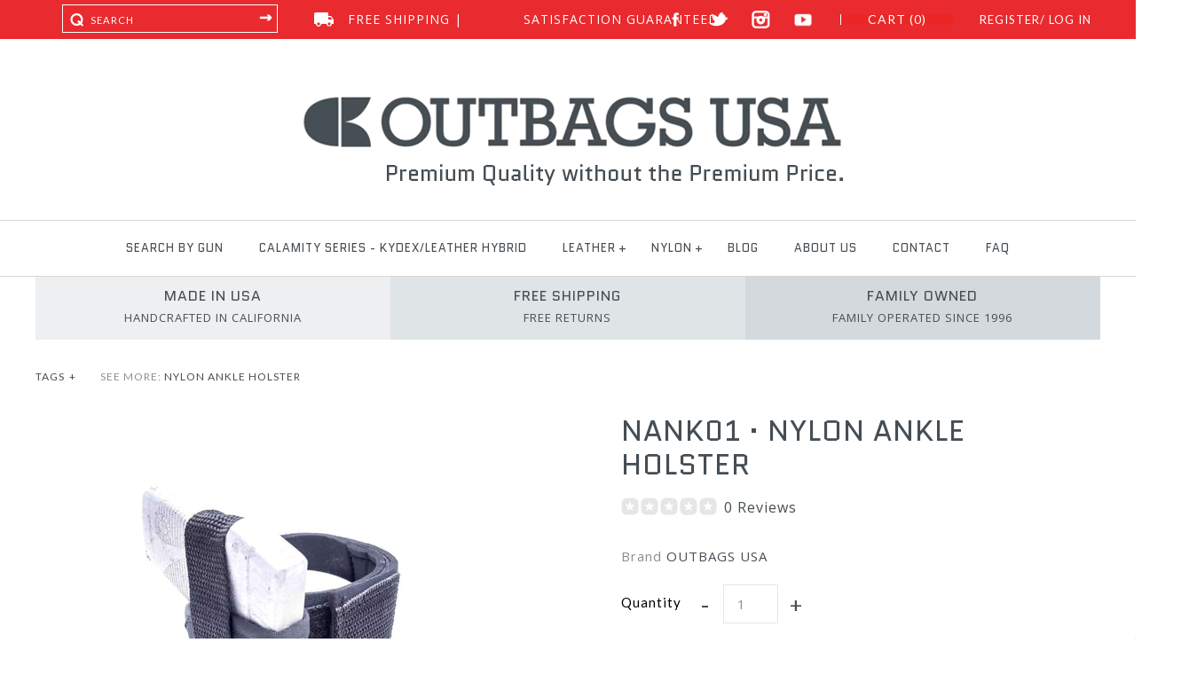

--- FILE ---
content_type: text/html; charset=utf-8
request_url: https://www.outbagsusa.com/products/nank01-nylon-ankle-holster
body_size: 34792
content:
<!DOCTYPE html>
<!--[if lte IE 7 ]>   <html class="no-js ie7"> <![endif]-->
<!--[if IE 8 ]>   <html class="no-js ie8"> <![endif]-->
<!--[if (gt IE 8)|!(IE)]><!--> <html class="no-js"> <!--<![endif]-->
<head>
<!-- Google Tag Manager -->
<script>(function(w,d,s,l,i){w[l]=w[l]||[];w[l].push({'gtm.start':
new Date().getTime(),event:'gtm.js'});var f=d.getElementsByTagName(s)[0],
j=d.createElement(s),dl=l!='dataLayer'?'&l='+l:'';j.async=true;j.src=
'https://www.googletagmanager.com/gtm.js?id='+i+dl;f.parentNode.insertBefore(j,f);
})(window,document,'script','dataLayer','GTM-MN46Q6XQ');</script>
<!-- End Google Tag Manager -->
  <meta name="google-site-verification" content="JOl92lbXgWy6Zhhpe4yWAtl_jn6fYNguQWPr-wHBjMk" />
  <script async src='//d1liekpayvooaz.cloudfront.net/apps/customizery/customizery.js?shop=outbags-usa.myshopify.com'></script>
  <!-- Symmetry 1.8.12 -->
  <meta charset="UTF-8">
  <meta http-equiv="X-UA-Compatible" content="IE=edge,chrome=1">
  <meta name="viewport" content="width=device-width,initial-scale=1.0" />
  <meta name="google-site-verification" content="PwBBet3MKBWKhxe6_W5a8BptYH49Oa4KEMzVo1xzE2o" />
  <meta name="msvalidate.01" content="2B20451C7DC756AD96CE52DFF66B1763" />
  <meta name="msvalidate.01" content="DA69849720FE44E8BEBF52B427AE5A1A" />
  <link rel="stylesheet" type="text/css" href="https://stackpath.bootstrapcdn.com/font-awesome/4.7.0/css/font-awesome.min.css">
   
      <meta name="robots" content="index,follow">
   
  
  <title>
    Left Ankle Holster | Comfortable Holsters | OUTBAGS USA
  </title>
  
  <meta name="description" content="NANK01 nylon ankle holsters from OUTBAGS USA offer premium comfort for all day carry. Choose from our selection of universal ankle holsters today." />
  
  
  
     <link rel="canonical" href="https://www.outbagsusa.com/products/nank01-nylon-ankle-holster" />
   
  
  
  
   
   
   
  
  
  
  <link rel="shortcut icon" type="image/x-icon" href="//www.outbagsusa.com/cdn/shop/t/22/assets/favicon.ico?v=171750181702676818461533224006">
  
  
<meta property="og:site_name" content="OUTBAGS USA" />

    <meta property="og:image" content="http://www.outbagsusa.com/cdn/shop/products/nank01-holster_1024x1024.jpg?v=1543403367" />
    <meta property="og:description" content="IMPORTANT: If you found this page through a search engine, please go through our Search By Gun feature to find the proper..." />
    <meta property="og:title" content="NANK01 · Nylon Ankle Holster - OUTBAGS USA" />
    <meta property="og:type" content="product" />
    <meta property="og:url" content="https://www.outbagsusa.com/products/nank01-nylon-ankle-holster" />
    <meta property="og:price:amount" content="21.99" />
    <meta property="og:price:currency" content="USD" />
    <meta property="og:availability" content="instock" />

  
  
  
  
  
    <link href="//fonts.googleapis.com/css?family=Open+Sans:400,700|Quantico|Quantico|Quantico|Lato:400,700" rel="stylesheet" type="text/css">
  
  
  <link href="//www.outbagsusa.com/cdn/shop/t/22/assets/responsive.css?v=14730070414680587751533224010" rel="stylesheet" type="text/css" media="all" />
  
  <link href="//www.outbagsusa.com/cdn/shop/t/22/assets/styles.css?v=10295733322933267231754510178" rel="stylesheet" type="text/css" media="all" />
  
  
  
  <script src="//www.outbagsusa.com/cdn/shopifycloud/storefront/assets/themes_support/option_selection-b017cd28.js" async></script>
  
  <script src="//ajax.googleapis.com/ajax/libs/jquery/1.8/jquery.min.js"></script>
  
  <script src="//www.outbagsusa.com/cdn/shopifycloud/storefront/assets/themes_support/api.jquery-7ab1a3a4.js"></script>
  
<script>
  Shopify.money_format = "$ {{amount}}";
  window.productJSON = [];
</script>


<style type="text/css">
  
  
  
</style>

    <script>window.performance && window.performance.mark && window.performance.mark('shopify.content_for_header.start');</script><meta name="google-site-verification" content="UGbmCZShih5XVP6p90mUoSbnhc2pFxp1vdAxf5tBDMM">
<meta id="shopify-digital-wallet" name="shopify-digital-wallet" content="/9370906/digital_wallets/dialog">
<meta name="shopify-checkout-api-token" content="2318064798649c232af2ead5fc564dbb">
<link rel="alternate" type="application/json+oembed" href="https://www.outbagsusa.com/products/nank01-nylon-ankle-holster.oembed">
<script async="async" src="/checkouts/internal/preloads.js?locale=en-US"></script>
<link rel="preconnect" href="https://shop.app" crossorigin="anonymous">
<script async="async" src="https://shop.app/checkouts/internal/preloads.js?locale=en-US&shop_id=9370906" crossorigin="anonymous"></script>
<script id="apple-pay-shop-capabilities" type="application/json">{"shopId":9370906,"countryCode":"US","currencyCode":"USD","merchantCapabilities":["supports3DS"],"merchantId":"gid:\/\/shopify\/Shop\/9370906","merchantName":"OUTBAGS USA","requiredBillingContactFields":["postalAddress","email","phone"],"requiredShippingContactFields":["postalAddress","email","phone"],"shippingType":"shipping","supportedNetworks":["visa","masterCard","amex","discover","elo","jcb"],"total":{"type":"pending","label":"OUTBAGS USA","amount":"1.00"},"shopifyPaymentsEnabled":true,"supportsSubscriptions":true}</script>
<script id="shopify-features" type="application/json">{"accessToken":"2318064798649c232af2ead5fc564dbb","betas":["rich-media-storefront-analytics"],"domain":"www.outbagsusa.com","predictiveSearch":true,"shopId":9370906,"locale":"en"}</script>
<script>var Shopify = Shopify || {};
Shopify.shop = "outbags-usa.myshopify.com";
Shopify.locale = "en";
Shopify.currency = {"active":"USD","rate":"1.0"};
Shopify.country = "US";
Shopify.theme = {"name":"Copy of Symmetry (8\/2\/2018)","id":33565737071,"schema_name":null,"schema_version":null,"theme_store_id":568,"role":"main"};
Shopify.theme.handle = "null";
Shopify.theme.style = {"id":null,"handle":null};
Shopify.cdnHost = "www.outbagsusa.com/cdn";
Shopify.routes = Shopify.routes || {};
Shopify.routes.root = "/";</script>
<script type="module">!function(o){(o.Shopify=o.Shopify||{}).modules=!0}(window);</script>
<script>!function(o){function n(){var o=[];function n(){o.push(Array.prototype.slice.apply(arguments))}return n.q=o,n}var t=o.Shopify=o.Shopify||{};t.loadFeatures=n(),t.autoloadFeatures=n()}(window);</script>
<script>
  window.ShopifyPay = window.ShopifyPay || {};
  window.ShopifyPay.apiHost = "shop.app\/pay";
  window.ShopifyPay.redirectState = null;
</script>
<script id="shop-js-analytics" type="application/json">{"pageType":"product"}</script>
<script defer="defer" async type="module" src="//www.outbagsusa.com/cdn/shopifycloud/shop-js/modules/v2/client.init-shop-cart-sync_BT-GjEfc.en.esm.js"></script>
<script defer="defer" async type="module" src="//www.outbagsusa.com/cdn/shopifycloud/shop-js/modules/v2/chunk.common_D58fp_Oc.esm.js"></script>
<script defer="defer" async type="module" src="//www.outbagsusa.com/cdn/shopifycloud/shop-js/modules/v2/chunk.modal_xMitdFEc.esm.js"></script>
<script type="module">
  await import("//www.outbagsusa.com/cdn/shopifycloud/shop-js/modules/v2/client.init-shop-cart-sync_BT-GjEfc.en.esm.js");
await import("//www.outbagsusa.com/cdn/shopifycloud/shop-js/modules/v2/chunk.common_D58fp_Oc.esm.js");
await import("//www.outbagsusa.com/cdn/shopifycloud/shop-js/modules/v2/chunk.modal_xMitdFEc.esm.js");

  window.Shopify.SignInWithShop?.initShopCartSync?.({"fedCMEnabled":true,"windoidEnabled":true});

</script>
<script>
  window.Shopify = window.Shopify || {};
  if (!window.Shopify.featureAssets) window.Shopify.featureAssets = {};
  window.Shopify.featureAssets['shop-js'] = {"shop-cart-sync":["modules/v2/client.shop-cart-sync_DZOKe7Ll.en.esm.js","modules/v2/chunk.common_D58fp_Oc.esm.js","modules/v2/chunk.modal_xMitdFEc.esm.js"],"init-fed-cm":["modules/v2/client.init-fed-cm_B6oLuCjv.en.esm.js","modules/v2/chunk.common_D58fp_Oc.esm.js","modules/v2/chunk.modal_xMitdFEc.esm.js"],"shop-cash-offers":["modules/v2/client.shop-cash-offers_D2sdYoxE.en.esm.js","modules/v2/chunk.common_D58fp_Oc.esm.js","modules/v2/chunk.modal_xMitdFEc.esm.js"],"shop-login-button":["modules/v2/client.shop-login-button_QeVjl5Y3.en.esm.js","modules/v2/chunk.common_D58fp_Oc.esm.js","modules/v2/chunk.modal_xMitdFEc.esm.js"],"pay-button":["modules/v2/client.pay-button_DXTOsIq6.en.esm.js","modules/v2/chunk.common_D58fp_Oc.esm.js","modules/v2/chunk.modal_xMitdFEc.esm.js"],"shop-button":["modules/v2/client.shop-button_DQZHx9pm.en.esm.js","modules/v2/chunk.common_D58fp_Oc.esm.js","modules/v2/chunk.modal_xMitdFEc.esm.js"],"avatar":["modules/v2/client.avatar_BTnouDA3.en.esm.js"],"init-windoid":["modules/v2/client.init-windoid_CR1B-cfM.en.esm.js","modules/v2/chunk.common_D58fp_Oc.esm.js","modules/v2/chunk.modal_xMitdFEc.esm.js"],"init-shop-for-new-customer-accounts":["modules/v2/client.init-shop-for-new-customer-accounts_C_vY_xzh.en.esm.js","modules/v2/client.shop-login-button_QeVjl5Y3.en.esm.js","modules/v2/chunk.common_D58fp_Oc.esm.js","modules/v2/chunk.modal_xMitdFEc.esm.js"],"init-shop-email-lookup-coordinator":["modules/v2/client.init-shop-email-lookup-coordinator_BI7n9ZSv.en.esm.js","modules/v2/chunk.common_D58fp_Oc.esm.js","modules/v2/chunk.modal_xMitdFEc.esm.js"],"init-shop-cart-sync":["modules/v2/client.init-shop-cart-sync_BT-GjEfc.en.esm.js","modules/v2/chunk.common_D58fp_Oc.esm.js","modules/v2/chunk.modal_xMitdFEc.esm.js"],"shop-toast-manager":["modules/v2/client.shop-toast-manager_DiYdP3xc.en.esm.js","modules/v2/chunk.common_D58fp_Oc.esm.js","modules/v2/chunk.modal_xMitdFEc.esm.js"],"init-customer-accounts":["modules/v2/client.init-customer-accounts_D9ZNqS-Q.en.esm.js","modules/v2/client.shop-login-button_QeVjl5Y3.en.esm.js","modules/v2/chunk.common_D58fp_Oc.esm.js","modules/v2/chunk.modal_xMitdFEc.esm.js"],"init-customer-accounts-sign-up":["modules/v2/client.init-customer-accounts-sign-up_iGw4briv.en.esm.js","modules/v2/client.shop-login-button_QeVjl5Y3.en.esm.js","modules/v2/chunk.common_D58fp_Oc.esm.js","modules/v2/chunk.modal_xMitdFEc.esm.js"],"shop-follow-button":["modules/v2/client.shop-follow-button_CqMgW2wH.en.esm.js","modules/v2/chunk.common_D58fp_Oc.esm.js","modules/v2/chunk.modal_xMitdFEc.esm.js"],"checkout-modal":["modules/v2/client.checkout-modal_xHeaAweL.en.esm.js","modules/v2/chunk.common_D58fp_Oc.esm.js","modules/v2/chunk.modal_xMitdFEc.esm.js"],"shop-login":["modules/v2/client.shop-login_D91U-Q7h.en.esm.js","modules/v2/chunk.common_D58fp_Oc.esm.js","modules/v2/chunk.modal_xMitdFEc.esm.js"],"lead-capture":["modules/v2/client.lead-capture_BJmE1dJe.en.esm.js","modules/v2/chunk.common_D58fp_Oc.esm.js","modules/v2/chunk.modal_xMitdFEc.esm.js"],"payment-terms":["modules/v2/client.payment-terms_Ci9AEqFq.en.esm.js","modules/v2/chunk.common_D58fp_Oc.esm.js","modules/v2/chunk.modal_xMitdFEc.esm.js"]};
</script>
<script id="__st">var __st={"a":9370906,"offset":-28800,"reqid":"3573e2b9-3f80-4f46-9062-5e469b372487-1769040923","pageurl":"www.outbagsusa.com\/products\/nank01-nylon-ankle-holster","u":"01f6f3985af3","p":"product","rtyp":"product","rid":4920410692};</script>
<script>window.ShopifyPaypalV4VisibilityTracking = true;</script>
<script id="captcha-bootstrap">!function(){'use strict';const t='contact',e='account',n='new_comment',o=[[t,t],['blogs',n],['comments',n],[t,'customer']],c=[[e,'customer_login'],[e,'guest_login'],[e,'recover_customer_password'],[e,'create_customer']],r=t=>t.map((([t,e])=>`form[action*='/${t}']:not([data-nocaptcha='true']) input[name='form_type'][value='${e}']`)).join(','),a=t=>()=>t?[...document.querySelectorAll(t)].map((t=>t.form)):[];function s(){const t=[...o],e=r(t);return a(e)}const i='password',u='form_key',d=['recaptcha-v3-token','g-recaptcha-response','h-captcha-response',i],f=()=>{try{return window.sessionStorage}catch{return}},m='__shopify_v',_=t=>t.elements[u];function p(t,e,n=!1){try{const o=window.sessionStorage,c=JSON.parse(o.getItem(e)),{data:r}=function(t){const{data:e,action:n}=t;return t[m]||n?{data:e,action:n}:{data:t,action:n}}(c);for(const[e,n]of Object.entries(r))t.elements[e]&&(t.elements[e].value=n);n&&o.removeItem(e)}catch(o){console.error('form repopulation failed',{error:o})}}const l='form_type',E='cptcha';function T(t){t.dataset[E]=!0}const w=window,h=w.document,L='Shopify',v='ce_forms',y='captcha';let A=!1;((t,e)=>{const n=(g='f06e6c50-85a8-45c8-87d0-21a2b65856fe',I='https://cdn.shopify.com/shopifycloud/storefront-forms-hcaptcha/ce_storefront_forms_captcha_hcaptcha.v1.5.2.iife.js',D={infoText:'Protected by hCaptcha',privacyText:'Privacy',termsText:'Terms'},(t,e,n)=>{const o=w[L][v],c=o.bindForm;if(c)return c(t,g,e,D).then(n);var r;o.q.push([[t,g,e,D],n]),r=I,A||(h.body.append(Object.assign(h.createElement('script'),{id:'captcha-provider',async:!0,src:r})),A=!0)});var g,I,D;w[L]=w[L]||{},w[L][v]=w[L][v]||{},w[L][v].q=[],w[L][y]=w[L][y]||{},w[L][y].protect=function(t,e){n(t,void 0,e),T(t)},Object.freeze(w[L][y]),function(t,e,n,w,h,L){const[v,y,A,g]=function(t,e,n){const i=e?o:[],u=t?c:[],d=[...i,...u],f=r(d),m=r(i),_=r(d.filter((([t,e])=>n.includes(e))));return[a(f),a(m),a(_),s()]}(w,h,L),I=t=>{const e=t.target;return e instanceof HTMLFormElement?e:e&&e.form},D=t=>v().includes(t);t.addEventListener('submit',(t=>{const e=I(t);if(!e)return;const n=D(e)&&!e.dataset.hcaptchaBound&&!e.dataset.recaptchaBound,o=_(e),c=g().includes(e)&&(!o||!o.value);(n||c)&&t.preventDefault(),c&&!n&&(function(t){try{if(!f())return;!function(t){const e=f();if(!e)return;const n=_(t);if(!n)return;const o=n.value;o&&e.removeItem(o)}(t);const e=Array.from(Array(32),(()=>Math.random().toString(36)[2])).join('');!function(t,e){_(t)||t.append(Object.assign(document.createElement('input'),{type:'hidden',name:u})),t.elements[u].value=e}(t,e),function(t,e){const n=f();if(!n)return;const o=[...t.querySelectorAll(`input[type='${i}']`)].map((({name:t})=>t)),c=[...d,...o],r={};for(const[a,s]of new FormData(t).entries())c.includes(a)||(r[a]=s);n.setItem(e,JSON.stringify({[m]:1,action:t.action,data:r}))}(t,e)}catch(e){console.error('failed to persist form',e)}}(e),e.submit())}));const S=(t,e)=>{t&&!t.dataset[E]&&(n(t,e.some((e=>e===t))),T(t))};for(const o of['focusin','change'])t.addEventListener(o,(t=>{const e=I(t);D(e)&&S(e,y())}));const B=e.get('form_key'),M=e.get(l),P=B&&M;t.addEventListener('DOMContentLoaded',(()=>{const t=y();if(P)for(const e of t)e.elements[l].value===M&&p(e,B);[...new Set([...A(),...v().filter((t=>'true'===t.dataset.shopifyCaptcha))])].forEach((e=>S(e,t)))}))}(h,new URLSearchParams(w.location.search),n,t,e,['guest_login'])})(!0,!0)}();</script>
<script integrity="sha256-4kQ18oKyAcykRKYeNunJcIwy7WH5gtpwJnB7kiuLZ1E=" data-source-attribution="shopify.loadfeatures" defer="defer" src="//www.outbagsusa.com/cdn/shopifycloud/storefront/assets/storefront/load_feature-a0a9edcb.js" crossorigin="anonymous"></script>
<script crossorigin="anonymous" defer="defer" src="//www.outbagsusa.com/cdn/shopifycloud/storefront/assets/shopify_pay/storefront-65b4c6d7.js?v=20250812"></script>
<script data-source-attribution="shopify.dynamic_checkout.dynamic.init">var Shopify=Shopify||{};Shopify.PaymentButton=Shopify.PaymentButton||{isStorefrontPortableWallets:!0,init:function(){window.Shopify.PaymentButton.init=function(){};var t=document.createElement("script");t.src="https://www.outbagsusa.com/cdn/shopifycloud/portable-wallets/latest/portable-wallets.en.js",t.type="module",document.head.appendChild(t)}};
</script>
<script data-source-attribution="shopify.dynamic_checkout.buyer_consent">
  function portableWalletsHideBuyerConsent(e){var t=document.getElementById("shopify-buyer-consent"),n=document.getElementById("shopify-subscription-policy-button");t&&n&&(t.classList.add("hidden"),t.setAttribute("aria-hidden","true"),n.removeEventListener("click",e))}function portableWalletsShowBuyerConsent(e){var t=document.getElementById("shopify-buyer-consent"),n=document.getElementById("shopify-subscription-policy-button");t&&n&&(t.classList.remove("hidden"),t.removeAttribute("aria-hidden"),n.addEventListener("click",e))}window.Shopify?.PaymentButton&&(window.Shopify.PaymentButton.hideBuyerConsent=portableWalletsHideBuyerConsent,window.Shopify.PaymentButton.showBuyerConsent=portableWalletsShowBuyerConsent);
</script>
<script data-source-attribution="shopify.dynamic_checkout.cart.bootstrap">document.addEventListener("DOMContentLoaded",(function(){function t(){return document.querySelector("shopify-accelerated-checkout-cart, shopify-accelerated-checkout")}if(t())Shopify.PaymentButton.init();else{new MutationObserver((function(e,n){t()&&(Shopify.PaymentButton.init(),n.disconnect())})).observe(document.body,{childList:!0,subtree:!0})}}));
</script>
<link id="shopify-accelerated-checkout-styles" rel="stylesheet" media="screen" href="https://www.outbagsusa.com/cdn/shopifycloud/portable-wallets/latest/accelerated-checkout-backwards-compat.css" crossorigin="anonymous">
<style id="shopify-accelerated-checkout-cart">
        #shopify-buyer-consent {
  margin-top: 1em;
  display: inline-block;
  width: 100%;
}

#shopify-buyer-consent.hidden {
  display: none;
}

#shopify-subscription-policy-button {
  background: none;
  border: none;
  padding: 0;
  text-decoration: underline;
  font-size: inherit;
  cursor: pointer;
}

#shopify-subscription-policy-button::before {
  box-shadow: none;
}

      </style>

<script>window.performance && window.performance.mark && window.performance.mark('shopify.content_for_header.end');</script>
  
  	
  
  	

<!--BEGIN: Bing Ads UET Javascript tag.-->
  <script>(function(w,d,t,r,u){var f,n,i;w[u]=w[u]||[],f=function(){var o={ti:"26035764"};o.q=w[u],w[u]=new UET(o),w[u].push("pageLoad")},n=d.createElement(t),n.src=r,n.async=1,n.onload=n.onreadystatechange=function(){var s=this.readyState;s&&s!=="loaded"&&s!=="complete"||(f(),n.onload=n.onreadystatechange=null)},i=d.getElementsByTagName(t)[0],i.parentNode.insertBefore(n,i)})(window,document,"script","//bat.bing.com/bat.js","uetq");</script>
<!--END: Bing Ads UET Javascript tag-->  
<link href="https://monorail-edge.shopifysvc.com" rel="dns-prefetch">
<script>(function(){if ("sendBeacon" in navigator && "performance" in window) {try {var session_token_from_headers = performance.getEntriesByType('navigation')[0].serverTiming.find(x => x.name == '_s').description;} catch {var session_token_from_headers = undefined;}var session_cookie_matches = document.cookie.match(/_shopify_s=([^;]*)/);var session_token_from_cookie = session_cookie_matches && session_cookie_matches.length === 2 ? session_cookie_matches[1] : "";var session_token = session_token_from_headers || session_token_from_cookie || "";function handle_abandonment_event(e) {var entries = performance.getEntries().filter(function(entry) {return /monorail-edge.shopifysvc.com/.test(entry.name);});if (!window.abandonment_tracked && entries.length === 0) {window.abandonment_tracked = true;var currentMs = Date.now();var navigation_start = performance.timing.navigationStart;var payload = {shop_id: 9370906,url: window.location.href,navigation_start,duration: currentMs - navigation_start,session_token,page_type: "product"};window.navigator.sendBeacon("https://monorail-edge.shopifysvc.com/v1/produce", JSON.stringify({schema_id: "online_store_buyer_site_abandonment/1.1",payload: payload,metadata: {event_created_at_ms: currentMs,event_sent_at_ms: currentMs}}));}}window.addEventListener('pagehide', handle_abandonment_event);}}());</script>
<script id="web-pixels-manager-setup">(function e(e,d,r,n,o){if(void 0===o&&(o={}),!Boolean(null===(a=null===(i=window.Shopify)||void 0===i?void 0:i.analytics)||void 0===a?void 0:a.replayQueue)){var i,a;window.Shopify=window.Shopify||{};var t=window.Shopify;t.analytics=t.analytics||{};var s=t.analytics;s.replayQueue=[],s.publish=function(e,d,r){return s.replayQueue.push([e,d,r]),!0};try{self.performance.mark("wpm:start")}catch(e){}var l=function(){var e={modern:/Edge?\/(1{2}[4-9]|1[2-9]\d|[2-9]\d{2}|\d{4,})\.\d+(\.\d+|)|Firefox\/(1{2}[4-9]|1[2-9]\d|[2-9]\d{2}|\d{4,})\.\d+(\.\d+|)|Chrom(ium|e)\/(9{2}|\d{3,})\.\d+(\.\d+|)|(Maci|X1{2}).+ Version\/(15\.\d+|(1[6-9]|[2-9]\d|\d{3,})\.\d+)([,.]\d+|)( \(\w+\)|)( Mobile\/\w+|) Safari\/|Chrome.+OPR\/(9{2}|\d{3,})\.\d+\.\d+|(CPU[ +]OS|iPhone[ +]OS|CPU[ +]iPhone|CPU IPhone OS|CPU iPad OS)[ +]+(15[._]\d+|(1[6-9]|[2-9]\d|\d{3,})[._]\d+)([._]\d+|)|Android:?[ /-](13[3-9]|1[4-9]\d|[2-9]\d{2}|\d{4,})(\.\d+|)(\.\d+|)|Android.+Firefox\/(13[5-9]|1[4-9]\d|[2-9]\d{2}|\d{4,})\.\d+(\.\d+|)|Android.+Chrom(ium|e)\/(13[3-9]|1[4-9]\d|[2-9]\d{2}|\d{4,})\.\d+(\.\d+|)|SamsungBrowser\/([2-9]\d|\d{3,})\.\d+/,legacy:/Edge?\/(1[6-9]|[2-9]\d|\d{3,})\.\d+(\.\d+|)|Firefox\/(5[4-9]|[6-9]\d|\d{3,})\.\d+(\.\d+|)|Chrom(ium|e)\/(5[1-9]|[6-9]\d|\d{3,})\.\d+(\.\d+|)([\d.]+$|.*Safari\/(?![\d.]+ Edge\/[\d.]+$))|(Maci|X1{2}).+ Version\/(10\.\d+|(1[1-9]|[2-9]\d|\d{3,})\.\d+)([,.]\d+|)( \(\w+\)|)( Mobile\/\w+|) Safari\/|Chrome.+OPR\/(3[89]|[4-9]\d|\d{3,})\.\d+\.\d+|(CPU[ +]OS|iPhone[ +]OS|CPU[ +]iPhone|CPU IPhone OS|CPU iPad OS)[ +]+(10[._]\d+|(1[1-9]|[2-9]\d|\d{3,})[._]\d+)([._]\d+|)|Android:?[ /-](13[3-9]|1[4-9]\d|[2-9]\d{2}|\d{4,})(\.\d+|)(\.\d+|)|Mobile Safari.+OPR\/([89]\d|\d{3,})\.\d+\.\d+|Android.+Firefox\/(13[5-9]|1[4-9]\d|[2-9]\d{2}|\d{4,})\.\d+(\.\d+|)|Android.+Chrom(ium|e)\/(13[3-9]|1[4-9]\d|[2-9]\d{2}|\d{4,})\.\d+(\.\d+|)|Android.+(UC? ?Browser|UCWEB|U3)[ /]?(15\.([5-9]|\d{2,})|(1[6-9]|[2-9]\d|\d{3,})\.\d+)\.\d+|SamsungBrowser\/(5\.\d+|([6-9]|\d{2,})\.\d+)|Android.+MQ{2}Browser\/(14(\.(9|\d{2,})|)|(1[5-9]|[2-9]\d|\d{3,})(\.\d+|))(\.\d+|)|K[Aa][Ii]OS\/(3\.\d+|([4-9]|\d{2,})\.\d+)(\.\d+|)/},d=e.modern,r=e.legacy,n=navigator.userAgent;return n.match(d)?"modern":n.match(r)?"legacy":"unknown"}(),u="modern"===l?"modern":"legacy",c=(null!=n?n:{modern:"",legacy:""})[u],f=function(e){return[e.baseUrl,"/wpm","/b",e.hashVersion,"modern"===e.buildTarget?"m":"l",".js"].join("")}({baseUrl:d,hashVersion:r,buildTarget:u}),m=function(e){var d=e.version,r=e.bundleTarget,n=e.surface,o=e.pageUrl,i=e.monorailEndpoint;return{emit:function(e){var a=e.status,t=e.errorMsg,s=(new Date).getTime(),l=JSON.stringify({metadata:{event_sent_at_ms:s},events:[{schema_id:"web_pixels_manager_load/3.1",payload:{version:d,bundle_target:r,page_url:o,status:a,surface:n,error_msg:t},metadata:{event_created_at_ms:s}}]});if(!i)return console&&console.warn&&console.warn("[Web Pixels Manager] No Monorail endpoint provided, skipping logging."),!1;try{return self.navigator.sendBeacon.bind(self.navigator)(i,l)}catch(e){}var u=new XMLHttpRequest;try{return u.open("POST",i,!0),u.setRequestHeader("Content-Type","text/plain"),u.send(l),!0}catch(e){return console&&console.warn&&console.warn("[Web Pixels Manager] Got an unhandled error while logging to Monorail."),!1}}}}({version:r,bundleTarget:l,surface:e.surface,pageUrl:self.location.href,monorailEndpoint:e.monorailEndpoint});try{o.browserTarget=l,function(e){var d=e.src,r=e.async,n=void 0===r||r,o=e.onload,i=e.onerror,a=e.sri,t=e.scriptDataAttributes,s=void 0===t?{}:t,l=document.createElement("script"),u=document.querySelector("head"),c=document.querySelector("body");if(l.async=n,l.src=d,a&&(l.integrity=a,l.crossOrigin="anonymous"),s)for(var f in s)if(Object.prototype.hasOwnProperty.call(s,f))try{l.dataset[f]=s[f]}catch(e){}if(o&&l.addEventListener("load",o),i&&l.addEventListener("error",i),u)u.appendChild(l);else{if(!c)throw new Error("Did not find a head or body element to append the script");c.appendChild(l)}}({src:f,async:!0,onload:function(){if(!function(){var e,d;return Boolean(null===(d=null===(e=window.Shopify)||void 0===e?void 0:e.analytics)||void 0===d?void 0:d.initialized)}()){var d=window.webPixelsManager.init(e)||void 0;if(d){var r=window.Shopify.analytics;r.replayQueue.forEach((function(e){var r=e[0],n=e[1],o=e[2];d.publishCustomEvent(r,n,o)})),r.replayQueue=[],r.publish=d.publishCustomEvent,r.visitor=d.visitor,r.initialized=!0}}},onerror:function(){return m.emit({status:"failed",errorMsg:"".concat(f," has failed to load")})},sri:function(e){var d=/^sha384-[A-Za-z0-9+/=]+$/;return"string"==typeof e&&d.test(e)}(c)?c:"",scriptDataAttributes:o}),m.emit({status:"loading"})}catch(e){m.emit({status:"failed",errorMsg:(null==e?void 0:e.message)||"Unknown error"})}}})({shopId: 9370906,storefrontBaseUrl: "https://www.outbagsusa.com",extensionsBaseUrl: "https://extensions.shopifycdn.com/cdn/shopifycloud/web-pixels-manager",monorailEndpoint: "https://monorail-edge.shopifysvc.com/unstable/produce_batch",surface: "storefront-renderer",enabledBetaFlags: ["2dca8a86"],webPixelsConfigList: [{"id":"1641021756","configuration":"{\"shopId\": \"9370906\", \"domain\": \"https:\/\/api.trustoo.io\/\"}","eventPayloadVersion":"v1","runtimeContext":"STRICT","scriptVersion":"ba09fa9fe3be54bc43d59b10cafc99bb","type":"APP","apiClientId":6212459,"privacyPurposes":["ANALYTICS","SALE_OF_DATA"],"dataSharingAdjustments":{"protectedCustomerApprovalScopes":["read_customer_address","read_customer_email","read_customer_name","read_customer_personal_data","read_customer_phone"]}},{"id":"773456188","configuration":"{\"config\":\"{\\\"google_tag_ids\\\":[\\\"G-073JM4Y7CW\\\",\\\"AW-17476235373\\\",\\\"GT-PJRMC7B\\\",\\\"G-X8LDSJCMB0\\\"],\\\"target_country\\\":\\\"US\\\",\\\"gtag_events\\\":[{\\\"type\\\":\\\"search\\\",\\\"action_label\\\":[\\\"G-073JM4Y7CW\\\",\\\"AW-17476235373\\\/mqWOCOquj4YbEO3gqI1B\\\",\\\"G-X8LDSJCMB0\\\"]},{\\\"type\\\":\\\"begin_checkout\\\",\\\"action_label\\\":[\\\"G-073JM4Y7CW\\\",\\\"AW-17476235373\\\/imsNCN6uj4YbEO3gqI1B\\\",\\\"G-X8LDSJCMB0\\\"]},{\\\"type\\\":\\\"view_item\\\",\\\"action_label\\\":[\\\"G-073JM4Y7CW\\\",\\\"AW-17476235373\\\/bx_4COeuj4YbEO3gqI1B\\\",\\\"MC-8N4LHS77B6\\\",\\\"G-X8LDSJCMB0\\\"]},{\\\"type\\\":\\\"purchase\\\",\\\"action_label\\\":[\\\"G-073JM4Y7CW\\\",\\\"AW-17476235373\\\/Hr4eCKL7gYYbEO3gqI1B\\\",\\\"MC-8N4LHS77B6\\\",\\\"G-X8LDSJCMB0\\\"]},{\\\"type\\\":\\\"page_view\\\",\\\"action_label\\\":[\\\"G-073JM4Y7CW\\\",\\\"AW-17476235373\\\/kwqNCOSuj4YbEO3gqI1B\\\",\\\"MC-8N4LHS77B6\\\",\\\"G-X8LDSJCMB0\\\"]},{\\\"type\\\":\\\"add_payment_info\\\",\\\"action_label\\\":[\\\"G-073JM4Y7CW\\\",\\\"AW-17476235373\\\/UcjBCO2uj4YbEO3gqI1B\\\",\\\"G-X8LDSJCMB0\\\"]},{\\\"type\\\":\\\"add_to_cart\\\",\\\"action_label\\\":[\\\"G-073JM4Y7CW\\\",\\\"AW-17476235373\\\/eDwyCOGuj4YbEO3gqI1B\\\",\\\"G-X8LDSJCMB0\\\"]}],\\\"enable_monitoring_mode\\\":false}\"}","eventPayloadVersion":"v1","runtimeContext":"OPEN","scriptVersion":"b2a88bafab3e21179ed38636efcd8a93","type":"APP","apiClientId":1780363,"privacyPurposes":[],"dataSharingAdjustments":{"protectedCustomerApprovalScopes":["read_customer_address","read_customer_email","read_customer_name","read_customer_personal_data","read_customer_phone"]}},{"id":"157450556","eventPayloadVersion":"v1","runtimeContext":"LAX","scriptVersion":"1","type":"CUSTOM","privacyPurposes":["ANALYTICS"],"name":"Google Analytics tag (migrated)"},{"id":"shopify-app-pixel","configuration":"{}","eventPayloadVersion":"v1","runtimeContext":"STRICT","scriptVersion":"0450","apiClientId":"shopify-pixel","type":"APP","privacyPurposes":["ANALYTICS","MARKETING"]},{"id":"shopify-custom-pixel","eventPayloadVersion":"v1","runtimeContext":"LAX","scriptVersion":"0450","apiClientId":"shopify-pixel","type":"CUSTOM","privacyPurposes":["ANALYTICS","MARKETING"]}],isMerchantRequest: false,initData: {"shop":{"name":"OUTBAGS USA","paymentSettings":{"currencyCode":"USD"},"myshopifyDomain":"outbags-usa.myshopify.com","countryCode":"US","storefrontUrl":"https:\/\/www.outbagsusa.com"},"customer":null,"cart":null,"checkout":null,"productVariants":[{"price":{"amount":21.99,"currencyCode":"USD"},"product":{"title":"NANK01 · Nylon Ankle Holster","vendor":"OUTBAGS USA","id":"4920410692","untranslatedTitle":"NANK01 · Nylon Ankle Holster","url":"\/products\/nank01-nylon-ankle-holster","type":"Nylon Ankle Holster"},"id":"18913362756","image":{"src":"\/\/www.outbagsusa.com\/cdn\/shop\/products\/nank01-holster.jpg?v=1543403367"},"sku":"FS-NANK01-BK-RH","title":"Right Hand Draw (Inside Left Leg or Outside Right Leg)","untranslatedTitle":"Right Hand Draw (Inside Left Leg or Outside Right Leg)"},{"price":{"amount":21.99,"currencyCode":"USD"},"product":{"title":"NANK01 · Nylon Ankle Holster","vendor":"OUTBAGS USA","id":"4920410692","untranslatedTitle":"NANK01 · Nylon Ankle Holster","url":"\/products\/nank01-nylon-ankle-holster","type":"Nylon Ankle Holster"},"id":"18913362820","image":{"src":"\/\/www.outbagsusa.com\/cdn\/shop\/products\/nank01-holster.jpg?v=1543403367"},"sku":"FS-NANK01-BK-LH","title":"Left Hand Draw (Inside Right Leg or Outside Left Leg)","untranslatedTitle":"Left Hand Draw (Inside Right Leg or Outside Left Leg)"}],"purchasingCompany":null},},"https://www.outbagsusa.com/cdn","fcfee988w5aeb613cpc8e4bc33m6693e112",{"modern":"","legacy":""},{"shopId":"9370906","storefrontBaseUrl":"https:\/\/www.outbagsusa.com","extensionBaseUrl":"https:\/\/extensions.shopifycdn.com\/cdn\/shopifycloud\/web-pixels-manager","surface":"storefront-renderer","enabledBetaFlags":"[\"2dca8a86\"]","isMerchantRequest":"false","hashVersion":"fcfee988w5aeb613cpc8e4bc33m6693e112","publish":"custom","events":"[[\"page_viewed\",{}],[\"product_viewed\",{\"productVariant\":{\"price\":{\"amount\":21.99,\"currencyCode\":\"USD\"},\"product\":{\"title\":\"NANK01 · Nylon Ankle Holster\",\"vendor\":\"OUTBAGS USA\",\"id\":\"4920410692\",\"untranslatedTitle\":\"NANK01 · Nylon Ankle Holster\",\"url\":\"\/products\/nank01-nylon-ankle-holster\",\"type\":\"Nylon Ankle Holster\"},\"id\":\"18913362756\",\"image\":{\"src\":\"\/\/www.outbagsusa.com\/cdn\/shop\/products\/nank01-holster.jpg?v=1543403367\"},\"sku\":\"FS-NANK01-BK-RH\",\"title\":\"Right Hand Draw (Inside Left Leg or Outside Right Leg)\",\"untranslatedTitle\":\"Right Hand Draw (Inside Left Leg or Outside Right Leg)\"}}]]"});</script><script>
  window.ShopifyAnalytics = window.ShopifyAnalytics || {};
  window.ShopifyAnalytics.meta = window.ShopifyAnalytics.meta || {};
  window.ShopifyAnalytics.meta.currency = 'USD';
  var meta = {"product":{"id":4920410692,"gid":"gid:\/\/shopify\/Product\/4920410692","vendor":"OUTBAGS USA","type":"Nylon Ankle Holster","handle":"nank01-nylon-ankle-holster","variants":[{"id":18913362756,"price":2199,"name":"NANK01 · Nylon Ankle Holster - Right Hand Draw (Inside Left Leg or Outside Right Leg)","public_title":"Right Hand Draw (Inside Left Leg or Outside Right Leg)","sku":"FS-NANK01-BK-RH"},{"id":18913362820,"price":2199,"name":"NANK01 · Nylon Ankle Holster - Left Hand Draw (Inside Right Leg or Outside Left Leg)","public_title":"Left Hand Draw (Inside Right Leg or Outside Left Leg)","sku":"FS-NANK01-BK-LH"}],"remote":false},"page":{"pageType":"product","resourceType":"product","resourceId":4920410692,"requestId":"3573e2b9-3f80-4f46-9062-5e469b372487-1769040923"}};
  for (var attr in meta) {
    window.ShopifyAnalytics.meta[attr] = meta[attr];
  }
</script>
<script class="analytics">
  (function () {
    var customDocumentWrite = function(content) {
      var jquery = null;

      if (window.jQuery) {
        jquery = window.jQuery;
      } else if (window.Checkout && window.Checkout.$) {
        jquery = window.Checkout.$;
      }

      if (jquery) {
        jquery('body').append(content);
      }
    };

    var hasLoggedConversion = function(token) {
      if (token) {
        return document.cookie.indexOf('loggedConversion=' + token) !== -1;
      }
      return false;
    }

    var setCookieIfConversion = function(token) {
      if (token) {
        var twoMonthsFromNow = new Date(Date.now());
        twoMonthsFromNow.setMonth(twoMonthsFromNow.getMonth() + 2);

        document.cookie = 'loggedConversion=' + token + '; expires=' + twoMonthsFromNow;
      }
    }

    var trekkie = window.ShopifyAnalytics.lib = window.trekkie = window.trekkie || [];
    if (trekkie.integrations) {
      return;
    }
    trekkie.methods = [
      'identify',
      'page',
      'ready',
      'track',
      'trackForm',
      'trackLink'
    ];
    trekkie.factory = function(method) {
      return function() {
        var args = Array.prototype.slice.call(arguments);
        args.unshift(method);
        trekkie.push(args);
        return trekkie;
      };
    };
    for (var i = 0; i < trekkie.methods.length; i++) {
      var key = trekkie.methods[i];
      trekkie[key] = trekkie.factory(key);
    }
    trekkie.load = function(config) {
      trekkie.config = config || {};
      trekkie.config.initialDocumentCookie = document.cookie;
      var first = document.getElementsByTagName('script')[0];
      var script = document.createElement('script');
      script.type = 'text/javascript';
      script.onerror = function(e) {
        var scriptFallback = document.createElement('script');
        scriptFallback.type = 'text/javascript';
        scriptFallback.onerror = function(error) {
                var Monorail = {
      produce: function produce(monorailDomain, schemaId, payload) {
        var currentMs = new Date().getTime();
        var event = {
          schema_id: schemaId,
          payload: payload,
          metadata: {
            event_created_at_ms: currentMs,
            event_sent_at_ms: currentMs
          }
        };
        return Monorail.sendRequest("https://" + monorailDomain + "/v1/produce", JSON.stringify(event));
      },
      sendRequest: function sendRequest(endpointUrl, payload) {
        // Try the sendBeacon API
        if (window && window.navigator && typeof window.navigator.sendBeacon === 'function' && typeof window.Blob === 'function' && !Monorail.isIos12()) {
          var blobData = new window.Blob([payload], {
            type: 'text/plain'
          });

          if (window.navigator.sendBeacon(endpointUrl, blobData)) {
            return true;
          } // sendBeacon was not successful

        } // XHR beacon

        var xhr = new XMLHttpRequest();

        try {
          xhr.open('POST', endpointUrl);
          xhr.setRequestHeader('Content-Type', 'text/plain');
          xhr.send(payload);
        } catch (e) {
          console.log(e);
        }

        return false;
      },
      isIos12: function isIos12() {
        return window.navigator.userAgent.lastIndexOf('iPhone; CPU iPhone OS 12_') !== -1 || window.navigator.userAgent.lastIndexOf('iPad; CPU OS 12_') !== -1;
      }
    };
    Monorail.produce('monorail-edge.shopifysvc.com',
      'trekkie_storefront_load_errors/1.1',
      {shop_id: 9370906,
      theme_id: 33565737071,
      app_name: "storefront",
      context_url: window.location.href,
      source_url: "//www.outbagsusa.com/cdn/s/trekkie.storefront.9615f8e10e499e09ff0451d383e936edfcfbbf47.min.js"});

        };
        scriptFallback.async = true;
        scriptFallback.src = '//www.outbagsusa.com/cdn/s/trekkie.storefront.9615f8e10e499e09ff0451d383e936edfcfbbf47.min.js';
        first.parentNode.insertBefore(scriptFallback, first);
      };
      script.async = true;
      script.src = '//www.outbagsusa.com/cdn/s/trekkie.storefront.9615f8e10e499e09ff0451d383e936edfcfbbf47.min.js';
      first.parentNode.insertBefore(script, first);
    };
    trekkie.load(
      {"Trekkie":{"appName":"storefront","development":false,"defaultAttributes":{"shopId":9370906,"isMerchantRequest":null,"themeId":33565737071,"themeCityHash":"8605369809337289606","contentLanguage":"en","currency":"USD","eventMetadataId":"7e7fc960-1c31-4721-af07-c66fef07031b"},"isServerSideCookieWritingEnabled":true,"monorailRegion":"shop_domain","enabledBetaFlags":["65f19447"]},"Session Attribution":{},"S2S":{"facebookCapiEnabled":false,"source":"trekkie-storefront-renderer","apiClientId":580111}}
    );

    var loaded = false;
    trekkie.ready(function() {
      if (loaded) return;
      loaded = true;

      window.ShopifyAnalytics.lib = window.trekkie;

      var originalDocumentWrite = document.write;
      document.write = customDocumentWrite;
      try { window.ShopifyAnalytics.merchantGoogleAnalytics.call(this); } catch(error) {};
      document.write = originalDocumentWrite;

      window.ShopifyAnalytics.lib.page(null,{"pageType":"product","resourceType":"product","resourceId":4920410692,"requestId":"3573e2b9-3f80-4f46-9062-5e469b372487-1769040923","shopifyEmitted":true});

      var match = window.location.pathname.match(/checkouts\/(.+)\/(thank_you|post_purchase)/)
      var token = match? match[1]: undefined;
      if (!hasLoggedConversion(token)) {
        setCookieIfConversion(token);
        window.ShopifyAnalytics.lib.track("Viewed Product",{"currency":"USD","variantId":18913362756,"productId":4920410692,"productGid":"gid:\/\/shopify\/Product\/4920410692","name":"NANK01 · Nylon Ankle Holster - Right Hand Draw (Inside Left Leg or Outside Right Leg)","price":"21.99","sku":"FS-NANK01-BK-RH","brand":"OUTBAGS USA","variant":"Right Hand Draw (Inside Left Leg or Outside Right Leg)","category":"Nylon Ankle Holster","nonInteraction":true,"remote":false},undefined,undefined,{"shopifyEmitted":true});
      window.ShopifyAnalytics.lib.track("monorail:\/\/trekkie_storefront_viewed_product\/1.1",{"currency":"USD","variantId":18913362756,"productId":4920410692,"productGid":"gid:\/\/shopify\/Product\/4920410692","name":"NANK01 · Nylon Ankle Holster - Right Hand Draw (Inside Left Leg or Outside Right Leg)","price":"21.99","sku":"FS-NANK01-BK-RH","brand":"OUTBAGS USA","variant":"Right Hand Draw (Inside Left Leg or Outside Right Leg)","category":"Nylon Ankle Holster","nonInteraction":true,"remote":false,"referer":"https:\/\/www.outbagsusa.com\/products\/nank01-nylon-ankle-holster"});
      }
    });


        var eventsListenerScript = document.createElement('script');
        eventsListenerScript.async = true;
        eventsListenerScript.src = "//www.outbagsusa.com/cdn/shopifycloud/storefront/assets/shop_events_listener-3da45d37.js";
        document.getElementsByTagName('head')[0].appendChild(eventsListenerScript);

})();</script>
  <script>
  if (!window.ga || (window.ga && typeof window.ga !== 'function')) {
    window.ga = function ga() {
      (window.ga.q = window.ga.q || []).push(arguments);
      if (window.Shopify && window.Shopify.analytics && typeof window.Shopify.analytics.publish === 'function') {
        window.Shopify.analytics.publish("ga_stub_called", {}, {sendTo: "google_osp_migration"});
      }
      console.error("Shopify's Google Analytics stub called with:", Array.from(arguments), "\nSee https://help.shopify.com/manual/promoting-marketing/pixels/pixel-migration#google for more information.");
    };
    if (window.Shopify && window.Shopify.analytics && typeof window.Shopify.analytics.publish === 'function') {
      window.Shopify.analytics.publish("ga_stub_initialized", {}, {sendTo: "google_osp_migration"});
    }
  }
</script>
<script
  defer
  src="https://www.outbagsusa.com/cdn/shopifycloud/perf-kit/shopify-perf-kit-3.0.4.min.js"
  data-application="storefront-renderer"
  data-shop-id="9370906"
  data-render-region="gcp-us-central1"
  data-page-type="product"
  data-theme-instance-id="33565737071"
  data-theme-name=""
  data-theme-version=""
  data-monorail-region="shop_domain"
  data-resource-timing-sampling-rate="10"
  data-shs="true"
  data-shs-beacon="true"
  data-shs-export-with-fetch="true"
  data-shs-logs-sample-rate="1"
  data-shs-beacon-endpoint="https://www.outbagsusa.com/api/collect"
></script>
</head>

<body class="template-product">
  <!-- Google Tag Manager (noscript) -->
<noscript><iframe src="https://www.googletagmanager.com/ns.html?id=GTM-MN46Q6XQ"
height="0" width="0" style="display:none;visibility:hidden"></iframe></noscript>
<!-- End Google Tag Manager (noscript) -->
  <div id="pageheader">
    <div id="mobile-header" class="cf">
      <button class="notabutton mobile-nav-toggle">Menu<span></span><span></span><span></span></button>
    </div>
    
        <div class="logo-area logo-pos-above cf">
            
            
            
			<div class="top-header">
				<div class="container">
					<div class="search-box elegant-input">
						<form class="search-form" action="/search" method="get">
							<span class="search-icon">&#8981;</span>
							<input type="text" name="q" placeholder="Search"/>
							<label class="search-icon" for="topSearchSubmit">&#8407;<input id="topSearchSubmit" type="submit" value="&#8407;" name="topSearchSubmit" style="display: none;" /></label>
						</form>
					</div>
					<div class="free-shipping">
						<img src="https://cdn.shopify.com/s/files/1/0937/0906/files/shipping-icon.png?549931938710168415" alt="Free Shipping" />
						Free Shipping |
                      <span class="satisfaction-gur">Satisfaction Guaranteed </span>
					</div>
					<div class="header-cart-social">
						<div class="utils">
							
								<div class="social-links">
    
    
    <ul>
    
    
    
        
        <li class="facebook"><a href="https://www.facebook.com/outbagsusa" target="_blank" title="Facebook">Facebook</a></li>
        
    
    
    
        
        <li class="twitter"><a href="https://www.twitter.com/outbagsusa" target="_blank" title="Twitter">Twitter</a></li>
        
    
    
    
    
    
    
    
    
    
    
    
    
        
        <li class="instagram"><a href="https://www.instagram.com/outbagsusa/" target="_blank" title="Instagram">Instagram</a></li>
        
    
    
    
    
    
    
        
        <li class="youtube"><a href="https://www.youtube.com/user/outbags" target="_blank" title="YouTube">YouTube</a></li>
        
    
    
    
    
    
    
    
    </ul>
</div>

							
						  
							<div class="cart-summary">
								<a href="https://www.outbagsusa.com/cart" class="cart-count button">
								  Cart (0)
								</a>
								
                              		<span class="my-account">
										
											
												<a href="https://account.outbagsusa.com?locale=en" id="customer_register_link">Register</a><a>/</a> 
											
											<a href="https://www.outbagsusa.com/customer_authentication/redirect?locale=en&amp;region_country=US" id="customer_login_link">Log in</a>
										
                                	</span>
								
							</div>
						</div>
					</div>
				</div>
			</div>

            <div class="logo container">
				<div class="header-logo">
					<a href="https://www.outbagsusa.com" title="OUTBAGS USA">
					
						<img id="Logo" class="logoimage" src="//www.outbagsusa.com/cdn/shop/t/22/assets/outbags-usa-logo.png?v=60041871871386996431543401705" alt="OUTBAGS USA" />
					
					</a>
				</div>
            </div><!-- /#logo -->
            
            
            <div class="util-area">
                <div class="search-box elegant-input">
                  
                </div>
                <!-- /.utils -->
            </div><!-- /.util-area -->
            
            
            
        </div><!-- /.logo-area -->
    </div><!-- /#pageheader -->
    
    <div id="main-nav" class="nav-row">
      <div class="mobile-features">
        <form class="mobile-search" action="/search" method="get">
          <i></i>
          <input type="text" name="q" placeholder="Search"/>
          <input class="notabutton" type="submit" value="&rarr;" />
        </form>
        <button class="mobile-nav-toggle button compact">X</button>
      </div>
      <div class="multi-level-nav">
    <div class="tier-1">
        






<ul data-menu-handle="main-menu">

    <li>
        <a href="https://www.outbagsusa.com/pages/searchbygun">Search by Gun</a>
        
        
        
        
        





  
  
  
  


    </li>

    <li>
        <a href="https://www.outbagsusa.com/collections/hybrid">Calamity Series - Kydex/Leather Hybrid</a>
        
        
        
        
        





  
  
  
  


    </li>

    <li>
        <a href="https://www.outbagsusa.com/">Leather</a>
        
        
        
        
        






<ul data-menu-handle="leather">

    <li>
        <a href="https://www.outbagsusa.com/collections/leather-iwb">Leather IWB</a>
        
        
        
        
        





  
  
  
  


    </li>

    <li>
        <a href="https://www.outbagsusa.com/collections/leather-owb-pancake">Leather Pancake OWB</a>
        
        
        
        
        





  
  
  
  


    </li>

</ul>


    </li>

    <li>
        <a href="https://www.outbagsusa.com/">Nylon</a>
        
        
        
        
        






<ul data-menu-handle="nylon">

    <li>
        <a href="https://www.outbagsusa.com/collections/the-ank-style-nylon-ankle-holster">Ankle</a>
        
        
        
        
        





  
  
  
  


    </li>

    <li>
        <a href="https://www.outbagsusa.com/collections/nylon-iwb-owb-combo-holster-w-thumb-break">IWB/OWB Combo</a>
        
        
        
        
        





  
  
  
  


    </li>

    <li>
        <a href="https://www.outbagsusa.com/collections/the-s-style-nylon-iwb-holster">IWB Conceal Carry</a>
        
        
        
        
        





  
  
  
  


    </li>

    <li>
        <a href="https://www.outbagsusa.com/collections/nylon-owb-holster-w-mag-pouch">OWB w/ Mag Pouch</a>
        
        
        
        
        





  
  
  
  


    </li>

    <li>
        <a href="https://www.outbagsusa.com/collections/sh-style">Horizontal Shoulder</a>
        
        
        
        
        





  
  
  
  


    </li>

    <li>
        <a href="https://www.outbagsusa.com/collections/tac-style">Drop Leg</a>
        
        
        
        
        





  
  
  
  


    </li>

</ul>


    </li>

    <li>
        <a href="https://www.outbagsusa.com/blogs/read">Blog</a>
        
        
        
        
        





  
  
  
  


    </li>

    <li>
        <a href="https://www.outbagsusa.com/pages/about">About Us</a>
        
        
        
        
        





  
  
  
  


    </li>

    <li>
        <a href="https://www.outbagsusa.com/pages/contact">Contact</a>
        
        
        
        
        





  
  
  
  


    </li>

    <li>
        <a href="https://www.outbagsusa.com/pages/faq">Faq</a>
        
        
        
        
        





  
  
  
  


    </li>

</ul>


        
        
        
    </div>
</div>
    </div><!-- /#main-nav -->
    
    <div id="content">
        
        
        <div id="store-messages" class="messages-3">
            <div class="container cf">
            
                
                
                    
                    
                    
                    
                    <div class="message message-1">
                      
                      
                        <h6 class="title">Made in USA</h6>
                        <span class="tagline">Handcrafted in California</span>
                      
                      
                      
                    </div>
                
            
                
                
                    
                    
                    
                    
                    <div class="message message-2">
                      
                      
                        <h6 class="title">Free shipping</h6>
                        <span class="tagline">Free returns</span>
                      
                      
                      <div class="fluff"></div>
                    </div>
                
            
                
                
                    
                    
                    
                    
                    <div class="message message-3">
                      
                      
                        <h6 class="title">Family owned</h6>
                        <span class="tagline">Family operated since 1996</span>
                      
                      
                      <div class="fluff"></div>
                    </div>
                
            
            </div>
        </div><!-- /#store-messages -->
        
        
        
		<div class="container">
			<div class="breadcrumbs-container">
				
<nav class="breadcrumb" role="navigation" aria-label="breadcrumbs" itemscope itemtype="http://schema.org/BreadcrumbList">
  <div class="breadcrumbs-title" itemprop="itemListElement" itemscope itemtype="http://schema.org/ListItem">
	<a href="https://www.outbagsusa.com" itemprop="item">
		<span itemprop="name">Home</span>
	</a>
    <meta itemprop="position" content="0" />
  </div>
  
    
    <span aria-hidden="true">&rsaquo;</span>
	<div class="breadcrumbs-title" itemprop="itemListElement" itemscope itemtype="http://schema.org/ListItem">
		<a href="https://www.outbagsusa.com/products/nank01-nylon-ankle-holster" itemprop="item">
			<span itemprop="name">NANK01 · Nylon Ankle Holster</span>
		</a>
      <meta itemprop="position" content="2" />
	</div>
  
</nav>


			</div>
		</div>
        
        
        
          <script type="text/javascript" src="//cdnjs.cloudflare.com/ajax/libs/jquery-cookie/1.4.1/jquery.cookie.min.js"></script>
<script type="text/javascript">
  var pHandle;
  
  	pHandle = "nank01-nylon-ankle-holster";
  
  if(jQuery.cookie('rv__recent_products') == undefined) {
    if(pHandle) {
      jQuery.cookie('rv__recent_products', "nank01-nylon-ankle-holster", {expires: 365, path: "/"});
	}
  }
  var currentProducts = [];
  if(jQuery.cookie('rv__recent_products') != undefined){
	currentProducts = jQuery.cookie('rv__recent_products').split(",");	
  }
  if(currentProducts.indexOf(pHandle) == -1){
	if(currentProducts.length >= 3){
	  currentProducts.unshift; // remove very last item
	}
	currentProducts.push(pHandle); // add this one
  }
  if(currentProducts.length > 0){
    jQuery.cookie('rv__recent_products', currentProducts.join(","), {expires: 365, path: "/"});	
  }

</script>

<div id="shopify-section-product-template" class="shopify-section"><div itemscope itemtype="http://schema.org/Product">
  <meta itemprop="name" content="NANK01 · Nylon Ankle Holster" />
  <meta itemprop="url" content="https://www.outbagsusa.com/products/nank01-nylon-ankle-holster" />
  <meta itemprop="image" content="http://www.outbagsusa.com/cdn/shop/products/nank01-holster_grande.jpg?v=1543403367" />
  <meta itemprop="description" content="
IMPORTANT: If you found this page through a search engine, please go through our Search By Gun feature to find the proper holster for your pistol.
RIGHT &amp; LEFT ANKLE HOLSTERS
You’ll find the most functional holsters at the lowest price when you shop at OUTBAGS USA. Our inventory includes a range of comfortable right and left ankle holsters for quality conceal carry options. Holsters like our NANK01 are made with tough nylon materials to provide a secure hold on your gun no matter how often you wear it.
MATERIALS
Our NANK01 is a great choice when you want a really durable right or left ankle holster. Not only does it feature high quality nylon in its construction, but superior neoprene ankle straps. These straps won’t stretch out over time like cheaper elastic versions found on other holsters.
CARRY POSITION
When you need a reliable holster for ankle carry, the NANK01 is a great choice. It’s designed to be comfortably mounted and positioned for easy drawing. It also features adjustable Velcro straps and a wrap-around backstrap to keep your weapon firmly in place.
BENEFITS
The NANK01 has an inner lining that minimizes wear on your handgun’s finish. Wear it on either leg for more versatility:

Right Hand Draw - Inside Left or Outside Right
Left Hand Draw - Inside Right or Outside Left

MEASUREMENTS
A: 4.5 inches B: 2.75 inches C: 4.25 inches* D: 2.25 inches*
*Measurements off by 1/4" should not be an issue

Shop OUTBAGS USA and experience our signature blend of craftsmanship, style, and durability for yourself today." />
  <div itemprop="offers" itemscope itemtype="http://schema.org/Offer">
    <meta itemprop="price" content="21.99" />
    <meta itemprop="priceCurrency" content="USD" />
    
    <link itemprop="availability" href="http://schema.org/InStock" />
      
  </div>
  
    
    
    
    <div class="container">
        <div class="page-header cf">
            <div class="filters">
              
              <span class="tags">
                <a href="#" data-toggle-target=".tags.nav-row">Tags <span class="state">+</span></a>
              </span>
              
            
              
              
               
              <span class="see-more">See more: <a href="/collections/types?q=Nylon%20Ankle%20Holster" title="">Nylon Ankle Holster</a></span>
              
            </div>
            
            
        </div>
    </div>
    
    
        <div class="tags nav-row spaced-row hidden">
            <ul>
    
    
        
  		<li><a href="/collections/all/ankle">ankle</a></li>
        
    
        
  		<li><a href="/collections/all/b950">B950</a></li>
        
    
        
  		<li><a href="/collections/all/dp32">DP32</a></li>
        
    
        
  		<li><a href="/collections/all/j22">J22</a></li>
        
    
        
  		<li><a href="/collections/all/lcp2">LCP2</a></li>
        
    
        
  		<li><a href="/collections/all/lcpa">LCPA</a></li>
        
    
        
  		<li><a href="/collections/all/nylon">nylon</a></li>
        
    
        
  		<li><a href="/collections/all/p3ata">P3ATA</a></li>
        
    
        
  		<li><a href="/collections/all/raven">raven</a></li>
        
    
        
  		<li><a href="/collections/all/spec">SPEC</a></li>
        
    
    
    </ul>
        </div>
    
    
    
    <div id="main-product-detail" class="product-detail spaced-row container cf">
        
        


<div class="gallery layout-column-half-left has-thumbnails">
    <div class="main-image">
        
      
        
      
        <a class="shows-lightbox" href="//www.outbagsusa.com/cdn/shop/products/nank01-holster.jpg?v=1543403367" title="NANK01 · Nylon Ankle Holster">
            <img src="//www.outbagsusa.com/cdn/shop/products/nank01-holster_large.jpg?v=1543403367" alt="NANK01 · Nylon Ankle Holster"/>
        </a>
        
    </div>
    
    
    <div class="thumbnails">
        
        
        
            
            <a  class="active"  title="NANK01 · Nylon Ankle Holster" href="//www.outbagsusa.com/cdn/shop/products/nank01-holster_large.jpg?v=1543403367" data-full-size-url="//www.outbagsusa.com/cdn/shop/products/nank01-holster.jpg?v=1543403367">
            
                <img src="//www.outbagsusa.com/cdn/shop/products/nank01-holster_small.jpg?v=1543403367" alt="NANK01 · Nylon Ankle Holster"/>
            
      		</a>
        
            
            <a  title="NANK01 · Nylon Ankle Holster" href="//www.outbagsusa.com/cdn/shop/products/nank01-holster-strap_large.jpg?v=1543403367" data-full-size-url="//www.outbagsusa.com/cdn/shop/products/nank01-holster-strap.jpg?v=1543403367">
            
                <img src="//www.outbagsusa.com/cdn/shop/products/nank01-holster-strap_small.jpg?v=1543403367" alt="NANK01 · Nylon Ankle Holster"/>
            
      		</a>
        
            
            <a  title="NANK01 · Nylon Ankle Holster" href="//www.outbagsusa.com/cdn/shop/products/nank01-holster-back-view_large.jpg?v=1543403367" data-full-size-url="//www.outbagsusa.com/cdn/shop/products/nank01-holster-back-view.jpg?v=1543403367">
            
                <img src="//www.outbagsusa.com/cdn/shop/products/nank01-holster-back-view_small.jpg?v=1543403367" alt="NANK01 · Nylon Ankle Holster"/>
            
      		</a>
        
            
            <a  title="NANK01 · Nylon Ankle Holster" href="//www.outbagsusa.com/cdn/shop/products/nank01-holster-detail_large.jpg?v=1543403367" data-full-size-url="//www.outbagsusa.com/cdn/shop/products/nank01-holster-detail.jpg?v=1543403367">
            
                <img src="//www.outbagsusa.com/cdn/shop/products/nank01-holster-detail_small.jpg?v=1543403367" alt="NANK01 · Nylon Ankle Holster"/>
            
      		</a>
        
            
            <a  title="NANK01 · Nylon Ankle Holster" href="//www.outbagsusa.com/cdn/shop/products/nank01-holster-inside-view_large.jpg?v=1543403367" data-full-size-url="//www.outbagsusa.com/cdn/shop/products/nank01-holster-inside-view.jpg?v=1543403367">
            
                <img src="//www.outbagsusa.com/cdn/shop/products/nank01-holster-inside-view_small.jpg?v=1543403367" alt="NANK01 · Nylon Ankle Holster"/>
            
      		</a>
        
    </div>
    
</div>
<div class="detail layout-column-half-right">
  



    
        
            
        
            
        
            
        
            
        
            
        
            
        
            
        
            
        
            
        
            
        
    


    
  <h1 class="title">
    
   	  NANK01 · Nylon Ankle Holster
    
  </h1>
  
  <!-- <p><span class="shopify-product-reviews-badge" data-id="4920410692"></span></p>
 -->
  <!-- Stamped - Begin Star Rating Badge -->
<span 
class="stamped-product-reviews-badge stamped-main-badge" 
data-id="4920410692" 
data-product-sku="nank01-nylon-ankle-holster" 
data-product-title="NANK01 · Nylon Ankle Holster" 
data-product-type="Nylon Ankle Holster" 
style="display: block;">
</span>
<!-- Stamped - End Star Rating Badge -->
  
  
  <h2 class="h1-style price">
    
    $ 21.99 
  </h2>

  <p style="display: none;">$ 21.99</p>
  
  
  
  
  
  <p>Brand <a href="https://www.outbagsusa.com/collections/vendors?q=OUTBAGS%20USA" title="OUTBAGS USA">OUTBAGS USA</a></p>
  


  <div class="product-form section">
    
    <form class="form" action="/cart/add" method="post" enctype="multipart/form-data" data-product-id="4920410692">
      <div class="input-row quantity">
        <label for="quantity">Quantity</label>
        <button type="button" id="sub" class="sub">-</button>
        <input id="quantity" class="select-on-focus" name="quantity" value="1" size="2" />
        <button type="button" id="add" class="add">+</button>
      </div>
      <div class="input-row">
        
        
        <div class="inline-option">
          <label for="product-select">Handing</label>
          
          
          <select id="product-select-4920410692" name="id" required>
		    <option value="">Pick your gun</option>
            
            <option value="18913362756">Right Hand Draw (Inside Left Leg or Outside Right Leg)</option>
            
            <option value="18913362820">Left Hand Draw (Inside Right Leg or Outside Left Leg)</option>
            
          </select>
          
          <div id="infiniteoptions-container"></div>
          
          
        </div>
        
        
      </div>
      <div class="input-row">
        <input type="submit" value="Add to Cart" />
      </div>
    </form>
    
    
    <div class="shipping-benifits">
      <p><strong>Enjoy FREE SHIPPING on standard orders! Your satisisfaction is guaranteed with free returns within 30 days of purchase.</strong></p>
      <p>Not the right size? <a href="https://www.outbagsusa.com/pages/searchbygun">Search by gun model</a> to find a well-fitting holser.</p>
    </div>
    
  </div>
  <!-- Tentative Section -->
  <!--<div id="tentative-wrapper">
    <p class="tentative-date">Check the <strong>Tentative Delivery Date</strong>. <i>What is this?<span class="popuptext">In order to keep our prices low, the USPS shipping method we provide for free does not offer guaranteed delivery dates.</span></i></p>
  </div>-->
  <!-- Tentative Section End -->
  
  	
    
  
  <!--<div class="as-track-button" data-size="normal" data-domain="outbagsusa.aftership.com"></div>-->
</div>


  <div class="description user-content lightboximages padded-row"><meta charset="utf-8">
<p><strong><span style="text-decoration: underline;"><span style="color: #ff2a00; text-decoration: underline;">IMPORTANT</span></span><span style="color: #ff2a00;">: If you found this page through a search engine, please go through our<span> </span><a href="https://www.outbagsusa.com/pages/searchbygun" title="Search By Gun">Search By Gun</a><span> </span>feature to find the proper holster for your pistol.</span></strong></p>
<h2>RIGHT &amp; LEFT ANKLE HOLSTERS</h2>
<p><span style="font-weight: 400;">You’ll find the most functional holsters at the lowest price when you shop at OUTBAGS USA. Our inventory includes a range of comfortable right and </span><span style="font-weight: 400;">left ankle holsters</span><span style="font-weight: 400;"> for quality conceal carry options. Holsters like our NANK01 are made with tough nylon materials to provide a secure hold on your gun no matter how often you wear it.</span></p>
<p><b>MATERIALS</b></p>
<p><span style="font-weight: 400;">Our NANK01 is a great choice when you want a really durable right or </span><span style="font-weight: 400;">left ankle holster</span><span style="font-weight: 400;">. Not only does it feature high quality nylon in its construction, but superior neoprene ankle straps. These straps won’t stretch out over time like cheaper elastic versions found on other holsters.</span></p>
<p><b>CARRY POSITION</b></p>
<p><span style="font-weight: 400;">When you need a reliable holster for ankle carry, the NANK01 is a great choice. It’s designed to be comfortably mounted and positioned for easy drawing. It also features adjustable Velcro straps and a wrap-around backstrap to keep your weapon firmly in place.</span></p>
<p><b>BENEFITS</b></p>
<p><span style="font-weight: 400;">The NANK01 has an inner lining that minimizes wear on your handgun’s finish. Wear it on either leg for more versatility:</span></p>
<ul>
<li style="font-weight: 400;"><span style="font-weight: 400;">Right Hand Draw - Inside Left or Outside Right</span></li>
<li style="font-weight: 400;"><span style="font-weight: 400;">Left Hand Draw - Inside Right or Outside Left</span></li>
</ul>
<p><b>MEASUREMENTS</b></p>
<p><span style="font-weight: 400;">A: 4.5 inches</span> <span style="font-weight: 400;">B: 2.75 inches</span> <span style="font-weight: 400;">C: 4.25 inches*</span> <span style="font-weight: 400;">D: 2.25 inches*</span></p>
<p>*Measurements off by 1/4" should not be an issue</p>
<p><img src="//cdn.shopify.com/s/files/1/0937/0906/files/ABCD-01.jpg?9989362689552039153" alt="COMPARE HHOLSTER MEASUREMENTS"></p>
<p>Shop OUTBAGS USA and experience our signature blend of craftsmanship, style, and durability for yourself today.</p></div>
  
  
  <!-- Underneath the description -->
  




<script>
  window.productJSON.push({"id":4920410692,"title":"NANK01 · Nylon Ankle Holster","handle":"nank01-nylon-ankle-holster","description":"\u003cmeta charset=\"utf-8\"\u003e\n\u003cp\u003e\u003cstrong\u003e\u003cspan style=\"text-decoration: underline;\"\u003e\u003cspan style=\"color: #ff2a00; text-decoration: underline;\"\u003eIMPORTANT\u003c\/span\u003e\u003c\/span\u003e\u003cspan style=\"color: #ff2a00;\"\u003e: If you found this page through a search engine, please go through our\u003cspan\u003e \u003c\/span\u003e\u003ca href=\"https:\/\/www.outbagsusa.com\/pages\/searchbygun\" title=\"Search By Gun\"\u003eSearch By Gun\u003c\/a\u003e\u003cspan\u003e \u003c\/span\u003efeature to find the proper holster for your pistol.\u003c\/span\u003e\u003c\/strong\u003e\u003c\/p\u003e\n\u003ch2\u003eRIGHT \u0026amp; LEFT ANKLE HOLSTERS\u003c\/h2\u003e\n\u003cp\u003e\u003cspan style=\"font-weight: 400;\"\u003eYou’ll find the most functional holsters at the lowest price when you shop at OUTBAGS USA. Our inventory includes a range of comfortable right and \u003c\/span\u003e\u003cspan style=\"font-weight: 400;\"\u003eleft ankle holsters\u003c\/span\u003e\u003cspan style=\"font-weight: 400;\"\u003e for quality conceal carry options. Holsters like our NANK01 are made with tough nylon materials to provide a secure hold on your gun no matter how often you wear it.\u003c\/span\u003e\u003c\/p\u003e\n\u003cp\u003e\u003cb\u003eMATERIALS\u003c\/b\u003e\u003c\/p\u003e\n\u003cp\u003e\u003cspan style=\"font-weight: 400;\"\u003eOur NANK01 is a great choice when you want a really durable right or \u003c\/span\u003e\u003cspan style=\"font-weight: 400;\"\u003eleft ankle holster\u003c\/span\u003e\u003cspan style=\"font-weight: 400;\"\u003e. Not only does it feature high quality nylon in its construction, but superior neoprene ankle straps. These straps won’t stretch out over time like cheaper elastic versions found on other holsters.\u003c\/span\u003e\u003c\/p\u003e\n\u003cp\u003e\u003cb\u003eCARRY POSITION\u003c\/b\u003e\u003c\/p\u003e\n\u003cp\u003e\u003cspan style=\"font-weight: 400;\"\u003eWhen you need a reliable holster for ankle carry, the NANK01 is a great choice. It’s designed to be comfortably mounted and positioned for easy drawing. It also features adjustable Velcro straps and a wrap-around backstrap to keep your weapon firmly in place.\u003c\/span\u003e\u003c\/p\u003e\n\u003cp\u003e\u003cb\u003eBENEFITS\u003c\/b\u003e\u003c\/p\u003e\n\u003cp\u003e\u003cspan style=\"font-weight: 400;\"\u003eThe NANK01 has an inner lining that minimizes wear on your handgun’s finish. Wear it on either leg for more versatility:\u003c\/span\u003e\u003c\/p\u003e\n\u003cul\u003e\n\u003cli style=\"font-weight: 400;\"\u003e\u003cspan style=\"font-weight: 400;\"\u003eRight Hand Draw - Inside Left or Outside Right\u003c\/span\u003e\u003c\/li\u003e\n\u003cli style=\"font-weight: 400;\"\u003e\u003cspan style=\"font-weight: 400;\"\u003eLeft Hand Draw - Inside Right or Outside Left\u003c\/span\u003e\u003c\/li\u003e\n\u003c\/ul\u003e\n\u003cp\u003e\u003cb\u003eMEASUREMENTS\u003c\/b\u003e\u003c\/p\u003e\n\u003cp\u003e\u003cspan style=\"font-weight: 400;\"\u003eA: 4.5 inches\u003c\/span\u003e \u003cspan style=\"font-weight: 400;\"\u003eB: 2.75 inches\u003c\/span\u003e \u003cspan style=\"font-weight: 400;\"\u003eC: 4.25 inches*\u003c\/span\u003e \u003cspan style=\"font-weight: 400;\"\u003eD: 2.25 inches*\u003c\/span\u003e\u003c\/p\u003e\n\u003cp\u003e*Measurements off by 1\/4\" should not be an issue\u003c\/p\u003e\n\u003cp\u003e\u003cimg src=\"\/\/cdn.shopify.com\/s\/files\/1\/0937\/0906\/files\/ABCD-01.jpg?9989362689552039153\" alt=\"COMPARE HHOLSTER MEASUREMENTS\"\u003e\u003c\/p\u003e\n\u003cp\u003eShop OUTBAGS USA and experience our signature blend of craftsmanship, style, and durability for yourself today.\u003c\/p\u003e","published_at":"2016-05-13T10:58:00-07:00","created_at":"2016-05-12T07:46:17-07:00","vendor":"OUTBAGS USA","type":"Nylon Ankle Holster","tags":["ankle","B950","DP32","J22","LCP2","LCPA","nylon","P3ATA","raven","SPEC"],"price":2199,"price_min":2199,"price_max":2199,"available":true,"price_varies":false,"compare_at_price":null,"compare_at_price_min":0,"compare_at_price_max":0,"compare_at_price_varies":false,"variants":[{"id":18913362756,"title":"Right Hand Draw (Inside Left Leg or Outside Right Leg)","option1":"Right Hand Draw (Inside Left Leg or Outside Right Leg)","option2":null,"option3":null,"sku":"FS-NANK01-BK-RH","requires_shipping":true,"taxable":true,"featured_image":null,"available":true,"name":"NANK01 · Nylon Ankle Holster - Right Hand Draw (Inside Left Leg or Outside Right Leg)","public_title":"Right Hand Draw (Inside Left Leg or Outside Right Leg)","options":["Right Hand Draw (Inside Left Leg or Outside Right Leg)"],"price":2199,"weight":142,"compare_at_price":null,"inventory_quantity":80,"inventory_management":"shopify","inventory_policy":"deny","barcode":"","requires_selling_plan":false,"selling_plan_allocations":[]},{"id":18913362820,"title":"Left Hand Draw (Inside Right Leg or Outside Left Leg)","option1":"Left Hand Draw (Inside Right Leg or Outside Left Leg)","option2":null,"option3":null,"sku":"FS-NANK01-BK-LH","requires_shipping":true,"taxable":true,"featured_image":null,"available":true,"name":"NANK01 · Nylon Ankle Holster - Left Hand Draw (Inside Right Leg or Outside Left Leg)","public_title":"Left Hand Draw (Inside Right Leg or Outside Left Leg)","options":["Left Hand Draw (Inside Right Leg or Outside Left Leg)"],"price":2199,"weight":142,"compare_at_price":null,"inventory_quantity":80,"inventory_management":"shopify","inventory_policy":"deny","barcode":"","requires_selling_plan":false,"selling_plan_allocations":[]}],"images":["\/\/www.outbagsusa.com\/cdn\/shop\/products\/nank01-holster.jpg?v=1543403367","\/\/www.outbagsusa.com\/cdn\/shop\/products\/nank01-holster-strap.jpg?v=1543403367","\/\/www.outbagsusa.com\/cdn\/shop\/products\/nank01-holster-back-view.jpg?v=1543403367","\/\/www.outbagsusa.com\/cdn\/shop\/products\/nank01-holster-detail.jpg?v=1543403367","\/\/www.outbagsusa.com\/cdn\/shop\/products\/nank01-holster-inside-view.jpg?v=1543403367"],"featured_image":"\/\/www.outbagsusa.com\/cdn\/shop\/products\/nank01-holster.jpg?v=1543403367","options":["Handing"],"media":[{"alt":null,"id":30385406063,"position":1,"preview_image":{"aspect_ratio":0.667,"height":2000,"width":1333,"src":"\/\/www.outbagsusa.com\/cdn\/shop\/products\/nank01-holster.jpg?v=1543403367"},"aspect_ratio":0.667,"height":2000,"media_type":"image","src":"\/\/www.outbagsusa.com\/cdn\/shop\/products\/nank01-holster.jpg?v=1543403367","width":1333},{"alt":null,"id":30385438831,"position":2,"preview_image":{"aspect_ratio":1.5,"height":1333,"width":2000,"src":"\/\/www.outbagsusa.com\/cdn\/shop\/products\/nank01-holster-strap.jpg?v=1543403367"},"aspect_ratio":1.5,"height":1333,"media_type":"image","src":"\/\/www.outbagsusa.com\/cdn\/shop\/products\/nank01-holster-strap.jpg?v=1543403367","width":2000},{"alt":null,"id":30385471599,"position":3,"preview_image":{"aspect_ratio":1.5,"height":1333,"width":2000,"src":"\/\/www.outbagsusa.com\/cdn\/shop\/products\/nank01-holster-back-view.jpg?v=1543403367"},"aspect_ratio":1.5,"height":1333,"media_type":"image","src":"\/\/www.outbagsusa.com\/cdn\/shop\/products\/nank01-holster-back-view.jpg?v=1543403367","width":2000},{"alt":null,"id":30385504367,"position":4,"preview_image":{"aspect_ratio":1.501,"height":853,"width":1280,"src":"\/\/www.outbagsusa.com\/cdn\/shop\/products\/nank01-holster-detail.jpg?v=1543403367"},"aspect_ratio":1.501,"height":853,"media_type":"image","src":"\/\/www.outbagsusa.com\/cdn\/shop\/products\/nank01-holster-detail.jpg?v=1543403367","width":1280},{"alt":null,"id":30385537135,"position":5,"preview_image":{"aspect_ratio":1.5,"height":1333,"width":2000,"src":"\/\/www.outbagsusa.com\/cdn\/shop\/products\/nank01-holster-inside-view.jpg?v=1543403367"},"aspect_ratio":1.5,"height":1333,"media_type":"image","src":"\/\/www.outbagsusa.com\/cdn\/shop\/products\/nank01-holster-inside-view.jpg?v=1543403367","width":2000}],"requires_selling_plan":false,"selling_plan_groups":[],"content":"\u003cmeta charset=\"utf-8\"\u003e\n\u003cp\u003e\u003cstrong\u003e\u003cspan style=\"text-decoration: underline;\"\u003e\u003cspan style=\"color: #ff2a00; text-decoration: underline;\"\u003eIMPORTANT\u003c\/span\u003e\u003c\/span\u003e\u003cspan style=\"color: #ff2a00;\"\u003e: If you found this page through a search engine, please go through our\u003cspan\u003e \u003c\/span\u003e\u003ca href=\"https:\/\/www.outbagsusa.com\/pages\/searchbygun\" title=\"Search By Gun\"\u003eSearch By Gun\u003c\/a\u003e\u003cspan\u003e \u003c\/span\u003efeature to find the proper holster for your pistol.\u003c\/span\u003e\u003c\/strong\u003e\u003c\/p\u003e\n\u003ch2\u003eRIGHT \u0026amp; LEFT ANKLE HOLSTERS\u003c\/h2\u003e\n\u003cp\u003e\u003cspan style=\"font-weight: 400;\"\u003eYou’ll find the most functional holsters at the lowest price when you shop at OUTBAGS USA. Our inventory includes a range of comfortable right and \u003c\/span\u003e\u003cspan style=\"font-weight: 400;\"\u003eleft ankle holsters\u003c\/span\u003e\u003cspan style=\"font-weight: 400;\"\u003e for quality conceal carry options. Holsters like our NANK01 are made with tough nylon materials to provide a secure hold on your gun no matter how often you wear it.\u003c\/span\u003e\u003c\/p\u003e\n\u003cp\u003e\u003cb\u003eMATERIALS\u003c\/b\u003e\u003c\/p\u003e\n\u003cp\u003e\u003cspan style=\"font-weight: 400;\"\u003eOur NANK01 is a great choice when you want a really durable right or \u003c\/span\u003e\u003cspan style=\"font-weight: 400;\"\u003eleft ankle holster\u003c\/span\u003e\u003cspan style=\"font-weight: 400;\"\u003e. Not only does it feature high quality nylon in its construction, but superior neoprene ankle straps. These straps won’t stretch out over time like cheaper elastic versions found on other holsters.\u003c\/span\u003e\u003c\/p\u003e\n\u003cp\u003e\u003cb\u003eCARRY POSITION\u003c\/b\u003e\u003c\/p\u003e\n\u003cp\u003e\u003cspan style=\"font-weight: 400;\"\u003eWhen you need a reliable holster for ankle carry, the NANK01 is a great choice. It’s designed to be comfortably mounted and positioned for easy drawing. It also features adjustable Velcro straps and a wrap-around backstrap to keep your weapon firmly in place.\u003c\/span\u003e\u003c\/p\u003e\n\u003cp\u003e\u003cb\u003eBENEFITS\u003c\/b\u003e\u003c\/p\u003e\n\u003cp\u003e\u003cspan style=\"font-weight: 400;\"\u003eThe NANK01 has an inner lining that minimizes wear on your handgun’s finish. Wear it on either leg for more versatility:\u003c\/span\u003e\u003c\/p\u003e\n\u003cul\u003e\n\u003cli style=\"font-weight: 400;\"\u003e\u003cspan style=\"font-weight: 400;\"\u003eRight Hand Draw - Inside Left or Outside Right\u003c\/span\u003e\u003c\/li\u003e\n\u003cli style=\"font-weight: 400;\"\u003e\u003cspan style=\"font-weight: 400;\"\u003eLeft Hand Draw - Inside Right or Outside Left\u003c\/span\u003e\u003c\/li\u003e\n\u003c\/ul\u003e\n\u003cp\u003e\u003cb\u003eMEASUREMENTS\u003c\/b\u003e\u003c\/p\u003e\n\u003cp\u003e\u003cspan style=\"font-weight: 400;\"\u003eA: 4.5 inches\u003c\/span\u003e \u003cspan style=\"font-weight: 400;\"\u003eB: 2.75 inches\u003c\/span\u003e \u003cspan style=\"font-weight: 400;\"\u003eC: 4.25 inches*\u003c\/span\u003e \u003cspan style=\"font-weight: 400;\"\u003eD: 2.25 inches*\u003c\/span\u003e\u003c\/p\u003e\n\u003cp\u003e*Measurements off by 1\/4\" should not be an issue\u003c\/p\u003e\n\u003cp\u003e\u003cimg src=\"\/\/cdn.shopify.com\/s\/files\/1\/0937\/0906\/files\/ABCD-01.jpg?9989362689552039153\" alt=\"COMPARE HHOLSTER MEASUREMENTS\"\u003e\u003c\/p\u003e\n\u003cp\u003eShop OUTBAGS USA and experience our signature blend of craftsmanship, style, and durability for yourself today.\u003c\/p\u003e"});
</script>


<script>
// To change what your customers would see if they try to
// add to cart without completing an option, edit the yellow text enclosed within the quotation marks.
var errorMessages = {
  for_text_inputs  : "Please add your personalized text before adding to cart.",
  for_number_inputs: "Please enter a custom quantity.",
  for_checkboxes   : "Please select your options before adding to cart",
  for_dropdowns    : "Please select an option before adding to cart"
};
jQuery("form[action='/cart/add'] [type=submit]").on("click", function(e) {
  if (
    window.Shoppad &&
    window.Shoppad.apps &&
    window.Shoppad.apps.customizery &&
    window.Shoppad.apps.customizery.overrideDeprecatedValidation
  ) return true;

  $io = $('#infiniteoptions-container');
  var invalidTextInputs = $io.find("input[type=text][required], textarea[required]").filter(function (idx, el) {
    return $(el).val() === '';
  });
  var invalidNumberInputs = $io.find('input[type=number][required]').filter(function (idx, el) {
    return $(el).val() === '';
  });
  var invalidFieldSets = $io.find('fieldset[data-required=true]').filter(function (idx, fieldSet) {
    if ($(fieldSet).find('input[type=checkbox]').length === 0) {
      return false;
    } else {
      return $(fieldSet).find('input[type=checkbox]').filter(function (idx, el) {
        return el.checked === true;
      }).length === 0;
    }
  });
  var invalidDropdowns = $io.find('select[required]').filter(function (idx, select) {
    return !select.selectedOptions[0] || select.selectedOptions[0].disabled === true;
  });
  var onFail = function (messageType) {
    e.stopImmediatePropagation();
    alert( errorMessages[messageType] );
    return false;
  };
  if (invalidTextInputs.length > 0) {
    return onFail( 'for_text_inputs' );

  } else if (invalidNumberInputs.length > 0) {
    return onFail( 'for_number_inputs' );
  } else if (invalidFieldSets.length > 0) {
    return onFail( 'for_checkboxes' );

  } else if (invalidDropdowns.length > 0) {
    return onFail( 'for_dropdowns' );
  } else {
    return true;
  }
});
function addRatingDetail(){
	$('.spr-summary-caption').html($('.productRatingSeo').clone());
}
setTimeout(addRatingDetail,5000);
  </script>
  <style>
  .productRatingSeo, .spr-summary-actions-togglereviews {
	display: none;
  }
  .spr-summary-caption .productRatingSeo {
	display: inline;
  }
  .ratingValueSeo {
	width: 24px;
	overflow: hidden;
	display: inline-block;
	line-height: 12px;
  }
  </style>
    </div><!-- /.product-detail -->
    
    
    
    
  <div class="collection-slider-row is-showing-collections">
    <div id="related-products" class="container cf collection-slider">
        <h4 class="align-centre">Related Products</h4>
        <div class="view-all align-center"><a href="">See All</a></div>
        
      <div class="collection-listing related-collection cf row-spacing">
        <div class="product-list">
            
                
          		
                
                
                
                
                
                
                    
                        
                    
                        
                            
                            
          					
          					
                            





<div data-product-id="4907721668" class="product-thumb product-block collection-block">
    <div class="block-inner">
        <div class="image-cont">
			<div class="img-container">
				<a class="image-link" href="https://www.outbagsusa.com/collections/the-ank-style-nylon-ankle-holster">
					<img src="//www.outbagsusa.com/cdn/shop/products/nank02-holster_large.jpg?v=1543403595" alt="NANK02 · Nylon Ankle Holster" />
					



    
        
            
        
            
        
            
        
            
        
            
        
            
        
            
        
    


				</a>
			</div>
            <h4 class="title">NANK02 · Nylon Ankle Holster</h4>
			<h5 class="price">
				
				<span class="price">
					
					$ 21.99
				</span>
			</h5>
			
				<p class="grid-link__meta clearfix">
					<span class="shopify-product-reviews-badge" data-id="4907721668"></span>
				</p>
			
			<div class="action-btn clearfix">
				<div class=""><a class="button" href="https://www.outbagsusa.com/collections/the-ank-style-nylon-ankle-holster">View Product</a></div>
				<!-- <div class="col-sm-6"><a class="button inactive" href="">Add To Cart</a></div> -->
			</div>
        </div>      
    </div>
  
  
    
    <div class="product-detail">
        <div class="container inner cf">


<div class="gallery layout-column-half-left has-thumbnails">
    <div class="main-image">
        
      
        
      
        <a class="shows-lightbox" href="//www.outbagsusa.com/cdn/shop/products/nank02-holster.jpg?v=1543403595" title="NANK02 · Nylon Ankle Holster">
            <img src="//www.outbagsusa.com/cdn/shop/products/nank02-holster_large.jpg?v=1543403595" alt="NANK02 · Nylon Ankle Holster"/>
        </a>
        
    </div>
    
    
    <div class="thumbnails">
        
        
        
            
            <a  class="active"  title="NANK02 · Nylon Ankle Holster" href="//www.outbagsusa.com/cdn/shop/products/nank02-holster_large.jpg?v=1543403595" data-full-size-url="//www.outbagsusa.com/cdn/shop/products/nank02-holster.jpg?v=1543403595">
            
                <img src="//www.outbagsusa.com/cdn/shop/products/nank02-holster_small.jpg?v=1543403595" alt="NANK02 · Nylon Ankle Holster"/>
            
      		</a>
        
            
            <a  title="NANK02 · Nylon Ankle Holster" href="//www.outbagsusa.com/cdn/shop/products/nank02-holster-strap_large.jpg?v=1543403595" data-full-size-url="//www.outbagsusa.com/cdn/shop/products/nank02-holster-strap.jpg?v=1543403595">
            
                <img src="//www.outbagsusa.com/cdn/shop/products/nank02-holster-strap_small.jpg?v=1543403595" alt="NANK02 · Nylon Ankle Holster"/>
            
      		</a>
        
            
            <a  title="NANK02 · Nylon Ankle Holster" href="//www.outbagsusa.com/cdn/shop/products/02ANK-03BACK_61d4acd2-3c9c-412c-9bc3-8df573dafc3e_large.jpg?v=1543403595" data-full-size-url="//www.outbagsusa.com/cdn/shop/products/02ANK-03BACK_61d4acd2-3c9c-412c-9bc3-8df573dafc3e.jpg?v=1543403595">
            
                <img src="//www.outbagsusa.com/cdn/shop/products/02ANK-03BACK_61d4acd2-3c9c-412c-9bc3-8df573dafc3e_small.jpg?v=1543403595" alt="NANK02 · Nylon Ankle Holster"/>
            
      		</a>
        
            
            <a  title="NANK02 · Nylon Ankle Holster" href="//www.outbagsusa.com/cdn/shop/products/nank02-holster-detail_large.jpg?v=1543403595" data-full-size-url="//www.outbagsusa.com/cdn/shop/products/nank02-holster-detail.jpg?v=1543403595">
            
                <img src="//www.outbagsusa.com/cdn/shop/products/nank02-holster-detail_small.jpg?v=1543403595" alt="NANK02 · Nylon Ankle Holster"/>
            
      		</a>
        
            
            <a  title="NANK02 · Nylon Ankle Holster" href="//www.outbagsusa.com/cdn/shop/products/nank02-holster-inside-view_large.jpg?v=1543403595" data-full-size-url="//www.outbagsusa.com/cdn/shop/products/nank02-holster-inside-view.jpg?v=1543403595">
            
                <img src="//www.outbagsusa.com/cdn/shop/products/nank02-holster-inside-view_small.jpg?v=1543403595" alt="NANK02 · Nylon Ankle Holster"/>
            
      		</a>
        
    </div>
    
</div>
<div class="detail layout-column-half-right">
  



    
        
            
        
            
        
            
        
            
        
            
        
            
        
            
        
    


    
  <h1 class="title">
    
   	  NANK02 · Nylon Ankle Holster
    
  </h1>
  
  <!-- <p><span class="shopify-product-reviews-badge" data-id="4907721668"></span></p>
 -->
  <!-- Stamped - Begin Star Rating Badge -->
<span 
class="stamped-product-reviews-badge stamped-main-badge" 
data-id="4907721668" 
data-product-sku="nank02-nylon-ankle-holster" 
data-product-title="NANK02 · Nylon Ankle Holster" 
data-product-type="Nylon Ankle Holster" 
style="display: block;">
</span>
<!-- Stamped - End Star Rating Badge -->
  
  
  <h2 class="h1-style price">
    
    $ 21.99 
  </h2>

  <p style="display: none;">$ 21.99</p>
  
  
  
  
  
  <p>Brand <a href="https://www.outbagsusa.com/collections/vendors?q=OUTBAGS%20USA" title="OUTBAGS USA">OUTBAGS USA</a></p>
  


  <div class="product-form section">
    
    <form class="form" action="/cart/add" method="post" enctype="multipart/form-data" data-product-id="4907721668">
      <div class="input-row quantity">
        <label for="quantity">Quantity</label>
        <button type="button" id="sub" class="sub">-</button>
        <input id="quantity" class="select-on-focus" name="quantity" value="1" size="2" />
        <button type="button" id="add" class="add">+</button>
      </div>
      <div class="input-row">
        
        
        <div class="inline-option">
          <label for="product-select">Handing</label>
          
          
          <select id="product-select-4907721668" name="id" required>
		    <option value="">Pick your gun</option>
            
            <option value="18789279428">Right Hand Draw (Inside Left Leg or Outside Right Leg)</option>
            
            <option value="18789279556">Left Hand Draw (Inside Right Leg or Outside Left Leg)</option>
            
          </select>
          
          <div id="infiniteoptions-container"></div>
          
          
        </div>
        
        
      </div>
      <div class="input-row">
        <input type="submit" value="Add to Cart" />
      </div>
    </form>
    
    
    <div class="shipping-benifits">
      <p><strong>Enjoy FREE SHIPPING on standard orders! Your satisisfaction is guaranteed with free returns within 30 days of purchase.</strong></p>
      <p>Not the right size? <a href="https://www.outbagsusa.com/pages/searchbygun">Search by gun model</a> to find a well-fitting holser.</p>
    </div>
    
  </div>
  <!-- Tentative Section -->
  <!--<div id="tentative-wrapper">
    <p class="tentative-date">Check the <strong>Tentative Delivery Date</strong>. <i>What is this?<span class="popuptext">In order to keep our prices low, the USPS shipping method we provide for free does not offer guaranteed delivery dates.</span></i></p>
  </div>-->
  <!-- Tentative Section End -->
  
  	
    
  
  <!--<div class="as-track-button" data-size="normal" data-domain="outbagsusa.aftership.com"></div>-->
</div>


  <div class="description user-content lightboximages padded-row"><meta charset="utf-8">
<p><span style="font-weight: 400;"><strong><span style="text-decoration: underline;"><span style="color: #ff2a00; text-decoration: underline;">IMPORTANT</span></span><span style="color: #ff2a00;">: If you found this page through a search engine, please go through our<span> </span><a href="https://www.outbagsusa.com/pages/searchbygun" title="Search By Gun">Search By Gun</a><span> </span>feature to find the proper holster for your pistol.</span></strong></span></p>
<p><span style="font-weight: 400;">When you need a high quality </span><span style="font-weight: 400;">boot holster</span><span style="font-weight: 400;">, OUTBAGS USA has the solution. We have quality options, including our NANK02 that blends style and comfort. Each of our no-frills holsters is designed and handcrafted in-house, so you know you are getting a quality item at an affordable price.</span></p>
<p><b>MATERIALS</b></p>
<p><span style="font-weight: 400;">Our holsters are made of nylon and provide a semi-custom fit in over 21 sizes! While our holsters are designed to fit a variety of handguns that are similar shape and size, we have plenty of choices other </span><a href="https://www.outbagsusa.com/collections/the-ank-style-nylon-ankle-holster"><span style="font-weight: 400;">ankle holster choices</span></a><span style="font-weight: 400;"> to ensure you find the one that best fits your weapon.</span></p>
<p><b>CARRY POSITION</b></p>
<p><span style="font-weight: 400;">At OUTBAGS USA, we strive to offer the most comfortable </span><span style="font-weight: 400;">boot holsters</span><span style="font-weight: 400;"> on the market. The NANK02 is just one example of the versatile options our holsters have. Choose the option that’s positioned towards your draw hand.</span></p>
<p><span style="font-weight: 400;">Also featured are adjustable straps for a secure and snug fit.</span></p>
<p><b>BENEFITS</b></p>
<p><span style="font-weight: 400;">Let us help with your leg conceal carry needs. Our NANK02 provides a firm fit on your handgun so you can wear it with confidence. It also features an inner lining that will cradle your weapon and minimize scratching of its finish.</span></p>
<p><b>MEASUREMENTS</b></p>
<table style="width: 580px;">
<tbody>
<tr>
<td><strong>A: 5.75 inches</strong></td>
<td><strong>B: 3.5 inches</strong></td>
<td>
<strong>C: 5.75 inches</strong>*</td>
<td>
<strong>D: 2.5 inches</strong>*</td>
</tr>
</tbody>
</table>
<p><em>*Measurements off by 1/4" should not be an issue</em></p>
<p><img src="//cdn.shopify.com/s/files/1/0937/0906/files/ABCD-01.jpg?9989362689552039153" alt="COMPARE HHOLSTER MEASUREMENTS"></p>
<p>Contact us to order a simple, functional holster. We have a range of discounts – including those for military personnel – to get you the most affordable prices. Ask our customer service team about our offers today.</p></div>
  
  
  <!-- Underneath the description -->
  




<script>
  window.productJSON.push({"id":4907721668,"title":"NANK02 · Nylon Ankle Holster","handle":"nank02-nylon-ankle-holster","description":"\u003cmeta charset=\"utf-8\"\u003e\n\u003cp\u003e\u003cspan style=\"font-weight: 400;\"\u003e\u003cstrong\u003e\u003cspan style=\"text-decoration: underline;\"\u003e\u003cspan style=\"color: #ff2a00; text-decoration: underline;\"\u003eIMPORTANT\u003c\/span\u003e\u003c\/span\u003e\u003cspan style=\"color: #ff2a00;\"\u003e: If you found this page through a search engine, please go through our\u003cspan\u003e \u003c\/span\u003e\u003ca href=\"https:\/\/www.outbagsusa.com\/pages\/searchbygun\" title=\"Search By Gun\"\u003eSearch By Gun\u003c\/a\u003e\u003cspan\u003e \u003c\/span\u003efeature to find the proper holster for your pistol.\u003c\/span\u003e\u003c\/strong\u003e\u003c\/span\u003e\u003c\/p\u003e\n\u003cp\u003e\u003cspan style=\"font-weight: 400;\"\u003eWhen you need a high quality \u003c\/span\u003e\u003cspan style=\"font-weight: 400;\"\u003eboot holster\u003c\/span\u003e\u003cspan style=\"font-weight: 400;\"\u003e, OUTBAGS USA has the solution. We have quality options, including our NANK02 that blends style and comfort. Each of our no-frills holsters is designed and handcrafted in-house, so you know you are getting a quality item at an affordable price.\u003c\/span\u003e\u003c\/p\u003e\n\u003cp\u003e\u003cb\u003eMATERIALS\u003c\/b\u003e\u003c\/p\u003e\n\u003cp\u003e\u003cspan style=\"font-weight: 400;\"\u003eOur holsters are made of nylon and provide a semi-custom fit in over 21 sizes! While our holsters are designed to fit a variety of handguns that are similar shape and size, we have plenty of choices other \u003c\/span\u003e\u003ca href=\"https:\/\/www.outbagsusa.com\/collections\/the-ank-style-nylon-ankle-holster\"\u003e\u003cspan style=\"font-weight: 400;\"\u003eankle holster choices\u003c\/span\u003e\u003c\/a\u003e\u003cspan style=\"font-weight: 400;\"\u003e to ensure you find the one that best fits your weapon.\u003c\/span\u003e\u003c\/p\u003e\n\u003cp\u003e\u003cb\u003eCARRY POSITION\u003c\/b\u003e\u003c\/p\u003e\n\u003cp\u003e\u003cspan style=\"font-weight: 400;\"\u003eAt OUTBAGS USA, we strive to offer the most comfortable \u003c\/span\u003e\u003cspan style=\"font-weight: 400;\"\u003eboot holsters\u003c\/span\u003e\u003cspan style=\"font-weight: 400;\"\u003e on the market. The NANK02 is just one example of the versatile options our holsters have. Choose the option that’s positioned towards your draw hand.\u003c\/span\u003e\u003c\/p\u003e\n\u003cp\u003e\u003cspan style=\"font-weight: 400;\"\u003eAlso featured are adjustable straps for a secure and snug fit.\u003c\/span\u003e\u003c\/p\u003e\n\u003cp\u003e\u003cb\u003eBENEFITS\u003c\/b\u003e\u003c\/p\u003e\n\u003cp\u003e\u003cspan style=\"font-weight: 400;\"\u003eLet us help with your leg conceal carry needs. Our NANK02 provides a firm fit on your handgun so you can wear it with confidence. It also features an inner lining that will cradle your weapon and minimize scratching of its finish.\u003c\/span\u003e\u003c\/p\u003e\n\u003cp\u003e\u003cb\u003eMEASUREMENTS\u003c\/b\u003e\u003c\/p\u003e\n\u003ctable style=\"width: 580px;\"\u003e\n\u003ctbody\u003e\n\u003ctr\u003e\n\u003ctd\u003e\u003cstrong\u003eA: 5.75 inches\u003c\/strong\u003e\u003c\/td\u003e\n\u003ctd\u003e\u003cstrong\u003eB: 3.5 inches\u003c\/strong\u003e\u003c\/td\u003e\n\u003ctd\u003e\n\u003cstrong\u003eC: 5.75 inches\u003c\/strong\u003e*\u003c\/td\u003e\n\u003ctd\u003e\n\u003cstrong\u003eD: 2.5 inches\u003c\/strong\u003e*\u003c\/td\u003e\n\u003c\/tr\u003e\n\u003c\/tbody\u003e\n\u003c\/table\u003e\n\u003cp\u003e\u003cem\u003e*Measurements off by 1\/4\" should not be an issue\u003c\/em\u003e\u003c\/p\u003e\n\u003cp\u003e\u003cimg src=\"\/\/cdn.shopify.com\/s\/files\/1\/0937\/0906\/files\/ABCD-01.jpg?9989362689552039153\" alt=\"COMPARE HHOLSTER MEASUREMENTS\"\u003e\u003c\/p\u003e\n\u003cp\u003eContact us to order a simple, functional holster. We have a range of discounts – including those for military personnel – to get you the most affordable prices. Ask our customer service team about our offers today.\u003c\/p\u003e","published_at":"2016-05-13T10:58:00-07:00","created_at":"2016-05-10T12:18:13-07:00","vendor":"OUTBAGS USA","type":"Nylon Ankle Holster","tags":["ankle","B81","B83","BDA","nylon","P11","PK22"],"price":2199,"price_min":2199,"price_max":2199,"available":true,"price_varies":false,"compare_at_price":null,"compare_at_price_min":0,"compare_at_price_max":0,"compare_at_price_varies":false,"variants":[{"id":18789279428,"title":"Right Hand Draw (Inside Left Leg or Outside Right Leg)","option1":"Right Hand Draw (Inside Left Leg or Outside Right Leg)","option2":null,"option3":null,"sku":"FS-NANK02-BK-RH","requires_shipping":true,"taxable":true,"featured_image":null,"available":true,"name":"NANK02 · Nylon Ankle Holster - Right Hand Draw (Inside Left Leg or Outside Right Leg)","public_title":"Right Hand Draw (Inside Left Leg or Outside Right Leg)","options":["Right Hand Draw (Inside Left Leg or Outside Right Leg)"],"price":2199,"weight":142,"compare_at_price":null,"inventory_quantity":80,"inventory_management":"shopify","inventory_policy":"deny","barcode":"","requires_selling_plan":false,"selling_plan_allocations":[]},{"id":18789279556,"title":"Left Hand Draw (Inside Right Leg or Outside Left Leg)","option1":"Left Hand Draw (Inside Right Leg or Outside Left Leg)","option2":null,"option3":null,"sku":"FS-NANK02-BK-LH","requires_shipping":true,"taxable":true,"featured_image":null,"available":true,"name":"NANK02 · Nylon Ankle Holster - Left Hand Draw (Inside Right Leg or Outside Left Leg)","public_title":"Left Hand Draw (Inside Right Leg or Outside Left Leg)","options":["Left Hand Draw (Inside Right Leg or Outside Left Leg)"],"price":2199,"weight":142,"compare_at_price":null,"inventory_quantity":80,"inventory_management":"shopify","inventory_policy":"deny","barcode":"","requires_selling_plan":false,"selling_plan_allocations":[]}],"images":["\/\/www.outbagsusa.com\/cdn\/shop\/products\/nank02-holster.jpg?v=1543403595","\/\/www.outbagsusa.com\/cdn\/shop\/products\/nank02-holster-strap.jpg?v=1543403595","\/\/www.outbagsusa.com\/cdn\/shop\/products\/02ANK-03BACK_61d4acd2-3c9c-412c-9bc3-8df573dafc3e.jpg?v=1543403595","\/\/www.outbagsusa.com\/cdn\/shop\/products\/nank02-holster-detail.jpg?v=1543403595","\/\/www.outbagsusa.com\/cdn\/shop\/products\/nank02-holster-inside-view.jpg?v=1543403595"],"featured_image":"\/\/www.outbagsusa.com\/cdn\/shop\/products\/nank02-holster.jpg?v=1543403595","options":["Handing"],"media":[{"alt":null,"id":30352441455,"position":1,"preview_image":{"aspect_ratio":0.667,"height":2000,"width":1333,"src":"\/\/www.outbagsusa.com\/cdn\/shop\/products\/nank02-holster.jpg?v=1543403595"},"aspect_ratio":0.667,"height":2000,"media_type":"image","src":"\/\/www.outbagsusa.com\/cdn\/shop\/products\/nank02-holster.jpg?v=1543403595","width":1333},{"alt":null,"id":30352474223,"position":2,"preview_image":{"aspect_ratio":1.5,"height":1333,"width":2000,"src":"\/\/www.outbagsusa.com\/cdn\/shop\/products\/nank02-holster-strap.jpg?v=1543403595"},"aspect_ratio":1.5,"height":1333,"media_type":"image","src":"\/\/www.outbagsusa.com\/cdn\/shop\/products\/nank02-holster-strap.jpg?v=1543403595","width":2000},{"alt":null,"id":30352506991,"position":3,"preview_image":{"aspect_ratio":1.5,"height":1333,"width":2000,"src":"\/\/www.outbagsusa.com\/cdn\/shop\/products\/02ANK-03BACK_61d4acd2-3c9c-412c-9bc3-8df573dafc3e.jpg?v=1543403595"},"aspect_ratio":1.5,"height":1333,"media_type":"image","src":"\/\/www.outbagsusa.com\/cdn\/shop\/products\/02ANK-03BACK_61d4acd2-3c9c-412c-9bc3-8df573dafc3e.jpg?v=1543403595","width":2000},{"alt":null,"id":30352539759,"position":4,"preview_image":{"aspect_ratio":1.501,"height":853,"width":1280,"src":"\/\/www.outbagsusa.com\/cdn\/shop\/products\/nank02-holster-detail.jpg?v=1543403595"},"aspect_ratio":1.501,"height":853,"media_type":"image","src":"\/\/www.outbagsusa.com\/cdn\/shop\/products\/nank02-holster-detail.jpg?v=1543403595","width":1280},{"alt":null,"id":30352572527,"position":5,"preview_image":{"aspect_ratio":1.5,"height":1333,"width":2000,"src":"\/\/www.outbagsusa.com\/cdn\/shop\/products\/nank02-holster-inside-view.jpg?v=1543403595"},"aspect_ratio":1.5,"height":1333,"media_type":"image","src":"\/\/www.outbagsusa.com\/cdn\/shop\/products\/nank02-holster-inside-view.jpg?v=1543403595","width":2000}],"requires_selling_plan":false,"selling_plan_groups":[],"content":"\u003cmeta charset=\"utf-8\"\u003e\n\u003cp\u003e\u003cspan style=\"font-weight: 400;\"\u003e\u003cstrong\u003e\u003cspan style=\"text-decoration: underline;\"\u003e\u003cspan style=\"color: #ff2a00; text-decoration: underline;\"\u003eIMPORTANT\u003c\/span\u003e\u003c\/span\u003e\u003cspan style=\"color: #ff2a00;\"\u003e: If you found this page through a search engine, please go through our\u003cspan\u003e \u003c\/span\u003e\u003ca href=\"https:\/\/www.outbagsusa.com\/pages\/searchbygun\" title=\"Search By Gun\"\u003eSearch By Gun\u003c\/a\u003e\u003cspan\u003e \u003c\/span\u003efeature to find the proper holster for your pistol.\u003c\/span\u003e\u003c\/strong\u003e\u003c\/span\u003e\u003c\/p\u003e\n\u003cp\u003e\u003cspan style=\"font-weight: 400;\"\u003eWhen you need a high quality \u003c\/span\u003e\u003cspan style=\"font-weight: 400;\"\u003eboot holster\u003c\/span\u003e\u003cspan style=\"font-weight: 400;\"\u003e, OUTBAGS USA has the solution. We have quality options, including our NANK02 that blends style and comfort. Each of our no-frills holsters is designed and handcrafted in-house, so you know you are getting a quality item at an affordable price.\u003c\/span\u003e\u003c\/p\u003e\n\u003cp\u003e\u003cb\u003eMATERIALS\u003c\/b\u003e\u003c\/p\u003e\n\u003cp\u003e\u003cspan style=\"font-weight: 400;\"\u003eOur holsters are made of nylon and provide a semi-custom fit in over 21 sizes! While our holsters are designed to fit a variety of handguns that are similar shape and size, we have plenty of choices other \u003c\/span\u003e\u003ca href=\"https:\/\/www.outbagsusa.com\/collections\/the-ank-style-nylon-ankle-holster\"\u003e\u003cspan style=\"font-weight: 400;\"\u003eankle holster choices\u003c\/span\u003e\u003c\/a\u003e\u003cspan style=\"font-weight: 400;\"\u003e to ensure you find the one that best fits your weapon.\u003c\/span\u003e\u003c\/p\u003e\n\u003cp\u003e\u003cb\u003eCARRY POSITION\u003c\/b\u003e\u003c\/p\u003e\n\u003cp\u003e\u003cspan style=\"font-weight: 400;\"\u003eAt OUTBAGS USA, we strive to offer the most comfortable \u003c\/span\u003e\u003cspan style=\"font-weight: 400;\"\u003eboot holsters\u003c\/span\u003e\u003cspan style=\"font-weight: 400;\"\u003e on the market. The NANK02 is just one example of the versatile options our holsters have. Choose the option that’s positioned towards your draw hand.\u003c\/span\u003e\u003c\/p\u003e\n\u003cp\u003e\u003cspan style=\"font-weight: 400;\"\u003eAlso featured are adjustable straps for a secure and snug fit.\u003c\/span\u003e\u003c\/p\u003e\n\u003cp\u003e\u003cb\u003eBENEFITS\u003c\/b\u003e\u003c\/p\u003e\n\u003cp\u003e\u003cspan style=\"font-weight: 400;\"\u003eLet us help with your leg conceal carry needs. Our NANK02 provides a firm fit on your handgun so you can wear it with confidence. It also features an inner lining that will cradle your weapon and minimize scratching of its finish.\u003c\/span\u003e\u003c\/p\u003e\n\u003cp\u003e\u003cb\u003eMEASUREMENTS\u003c\/b\u003e\u003c\/p\u003e\n\u003ctable style=\"width: 580px;\"\u003e\n\u003ctbody\u003e\n\u003ctr\u003e\n\u003ctd\u003e\u003cstrong\u003eA: 5.75 inches\u003c\/strong\u003e\u003c\/td\u003e\n\u003ctd\u003e\u003cstrong\u003eB: 3.5 inches\u003c\/strong\u003e\u003c\/td\u003e\n\u003ctd\u003e\n\u003cstrong\u003eC: 5.75 inches\u003c\/strong\u003e*\u003c\/td\u003e\n\u003ctd\u003e\n\u003cstrong\u003eD: 2.5 inches\u003c\/strong\u003e*\u003c\/td\u003e\n\u003c\/tr\u003e\n\u003c\/tbody\u003e\n\u003c\/table\u003e\n\u003cp\u003e\u003cem\u003e*Measurements off by 1\/4\" should not be an issue\u003c\/em\u003e\u003c\/p\u003e\n\u003cp\u003e\u003cimg src=\"\/\/cdn.shopify.com\/s\/files\/1\/0937\/0906\/files\/ABCD-01.jpg?9989362689552039153\" alt=\"COMPARE HHOLSTER MEASUREMENTS\"\u003e\u003c\/p\u003e\n\u003cp\u003eContact us to order a simple, functional holster. We have a range of discounts – including those for military personnel – to get you the most affordable prices. Ask our customer service team about our offers today.\u003c\/p\u003e"});
</script>


<script>
// To change what your customers would see if they try to
// add to cart without completing an option, edit the yellow text enclosed within the quotation marks.
var errorMessages = {
  for_text_inputs  : "Please add your personalized text before adding to cart.",
  for_number_inputs: "Please enter a custom quantity.",
  for_checkboxes   : "Please select your options before adding to cart",
  for_dropdowns    : "Please select an option before adding to cart"
};
jQuery("form[action='/cart/add'] [type=submit]").on("click", function(e) {
  if (
    window.Shoppad &&
    window.Shoppad.apps &&
    window.Shoppad.apps.customizery &&
    window.Shoppad.apps.customizery.overrideDeprecatedValidation
  ) return true;

  $io = $('#infiniteoptions-container');
  var invalidTextInputs = $io.find("input[type=text][required], textarea[required]").filter(function (idx, el) {
    return $(el).val() === '';
  });
  var invalidNumberInputs = $io.find('input[type=number][required]').filter(function (idx, el) {
    return $(el).val() === '';
  });
  var invalidFieldSets = $io.find('fieldset[data-required=true]').filter(function (idx, fieldSet) {
    if ($(fieldSet).find('input[type=checkbox]').length === 0) {
      return false;
    } else {
      return $(fieldSet).find('input[type=checkbox]').filter(function (idx, el) {
        return el.checked === true;
      }).length === 0;
    }
  });
  var invalidDropdowns = $io.find('select[required]').filter(function (idx, select) {
    return !select.selectedOptions[0] || select.selectedOptions[0].disabled === true;
  });
  var onFail = function (messageType) {
    e.stopImmediatePropagation();
    alert( errorMessages[messageType] );
    return false;
  };
  if (invalidTextInputs.length > 0) {
    return onFail( 'for_text_inputs' );

  } else if (invalidNumberInputs.length > 0) {
    return onFail( 'for_number_inputs' );
  } else if (invalidFieldSets.length > 0) {
    return onFail( 'for_checkboxes' );

  } else if (invalidDropdowns.length > 0) {
    return onFail( 'for_dropdowns' );
  } else {
    return true;
  }
});
function addRatingDetail(){
	$('.spr-summary-caption').html($('.productRatingSeo').clone());
}
setTimeout(addRatingDetail,5000);
  </script>
  <style>
  .productRatingSeo, .spr-summary-actions-togglereviews {
	display: none;
  }
  .spr-summary-caption .productRatingSeo {
	display: inline;
  }
  .ratingValueSeo {
	width: 24px;
	overflow: hidden;
	display: inline-block;
	line-height: 12px;
  }
  </style></div>
    </div>
  
</div>
		                    
                        
                    
                        
                            
                            
          					
          					
                            





<div data-product-id="6342339908" class="product-thumb product-block collection-block">
    <div class="block-inner">
        <div class="image-cont">
			<div class="img-container">
				<a class="image-link" href="https://www.outbagsusa.com/collections/the-ank-style-nylon-ankle-holster">
					<img src="//www.outbagsusa.com/cdn/shop/products/nank07-holster_large.jpg?v=1543574065" alt="NANK07 · Nylon Ankle Holster · For most 2&quot; 6-shot revolvers" />
					



    
        
            
        
            
        
            
        
            
        
    


				</a>
			</div>
            <h4 class="title">NANK07 · Nylon Ankle Holster · For most 2" 6-shot revolvers</h4>
			<h5 class="price">
				
				<span class="price">
					
					$ 21.99
				</span>
			</h5>
			
				<p class="grid-link__meta clearfix">
					<span class="shopify-product-reviews-badge" data-id="6342339908"></span>
				</p>
			
			<div class="action-btn clearfix">
				<div class=""><a class="button" href="https://www.outbagsusa.com/collections/the-ank-style-nylon-ankle-holster">View Product</a></div>
				<!-- <div class="col-sm-6"><a class="button inactive" href="">Add To Cart</a></div> -->
			</div>
        </div>      
    </div>
  
  
    
    <div class="product-detail">
        <div class="container inner cf">


<div class="gallery layout-column-half-left has-thumbnails">
    <div class="main-image">
        
      
        
      
        <a class="shows-lightbox" href="//www.outbagsusa.com/cdn/shop/products/nank07-holster.jpg?v=1543574065" title="NANK07 · Nylon Ankle Holster · For most 2&quot; 6-shot revolvers">
            <img src="//www.outbagsusa.com/cdn/shop/products/nank07-holster_large.jpg?v=1543574065" alt="NANK07 · Nylon Ankle Holster · For most 2&quot; 6-shot revolvers"/>
        </a>
        
    </div>
    
    
    <div class="thumbnails">
        
        
        
            
            <a  class="active"  title="NANK07 · Nylon Ankle Holster · For most 2&quot; 6-shot revolvers" href="//www.outbagsusa.com/cdn/shop/products/nank07-holster_large.jpg?v=1543574065" data-full-size-url="//www.outbagsusa.com/cdn/shop/products/nank07-holster.jpg?v=1543574065">
            
                <img src="//www.outbagsusa.com/cdn/shop/products/nank07-holster_small.jpg?v=1543574065" alt="NANK07 · Nylon Ankle Holster · For most 2&quot; 6-shot revolvers"/>
            
      		</a>
        
            
            <a  title="NANK07 · Nylon Ankle Holster · For most 2&quot; 6-shot revolvers" href="//www.outbagsusa.com/cdn/shop/products/nank07-holster-strap_large.jpg?v=1543574065" data-full-size-url="//www.outbagsusa.com/cdn/shop/products/nank07-holster-strap.jpg?v=1543574065">
            
                <img src="//www.outbagsusa.com/cdn/shop/products/nank07-holster-strap_small.jpg?v=1543574065" alt="NANK07 · Nylon Ankle Holster · For most 2&quot; 6-shot revolvers"/>
            
      		</a>
        
            
            <a  title="NANK07 · Nylon Ankle Holster · For most 2&quot; 6-shot revolvers" href="//www.outbagsusa.com/cdn/shop/products/nank07-holster-back-view_large.jpg?v=1543574065" data-full-size-url="//www.outbagsusa.com/cdn/shop/products/nank07-holster-back-view.jpg?v=1543574065">
            
                <img src="//www.outbagsusa.com/cdn/shop/products/nank07-holster-back-view_small.jpg?v=1543574065" alt="NANK07 · Nylon Ankle Holster · For most 2&quot; 6-shot revolvers"/>
            
      		</a>
        
            
            <a  title="NANK07 · Nylon Ankle Holster · For most 2&quot; 6-shot revolvers" href="//www.outbagsusa.com/cdn/shop/products/nank07-holster-detail_large.jpg?v=1543574065" data-full-size-url="//www.outbagsusa.com/cdn/shop/products/nank07-holster-detail.jpg?v=1543574065">
            
                <img src="//www.outbagsusa.com/cdn/shop/products/nank07-holster-detail_small.jpg?v=1543574065" alt="NANK07 · Nylon Ankle Holster · For most 2&quot; 6-shot revolvers"/>
            
      		</a>
        
            
            <a  title="NANK07 · Nylon Ankle Holster · For most 2&quot; 6-shot revolvers" href="//www.outbagsusa.com/cdn/shop/products/nank07-holster-inside-view_large.jpg?v=1543574065" data-full-size-url="//www.outbagsusa.com/cdn/shop/products/nank07-holster-inside-view.jpg?v=1543574065">
            
                <img src="//www.outbagsusa.com/cdn/shop/products/nank07-holster-inside-view_small.jpg?v=1543574065" alt="NANK07 · Nylon Ankle Holster · For most 2&quot; 6-shot revolvers"/>
            
      		</a>
        
    </div>
    
</div>
<div class="detail layout-column-half-right">
  



    
        
            
        
            
        
            
        
            
        
    


    
  <h1 class="title">
    
   	  NANK07 · Nylon Ankle Holster · For most 2" 6-shot revolvers
    
  </h1>
  
  <!-- <p><span class="shopify-product-reviews-badge" data-id="6342339908"></span></p>
 -->
  <!-- Stamped - Begin Star Rating Badge -->
<span 
class="stamped-product-reviews-badge stamped-main-badge" 
data-id="6342339908" 
data-product-sku="nank07-nylon-ankle-holster-for-most-2-6-shot-revolvers" 
data-product-title="NANK07 · Nylon Ankle Holster · For most 2" 6-shot revolvers" 
data-product-type="Nylon Ankle Holster" 
style="display: block;">
</span>
<!-- Stamped - End Star Rating Badge -->
  
  
  <h2 class="h1-style price">
    
    $ 21.99 
  </h2>

  <p style="display: none;">$ 21.99</p>
  
  
  
  
  
  <p>Brand <a href="https://www.outbagsusa.com/collections/vendors?q=OUTBAGS%20USA" title="OUTBAGS USA">OUTBAGS USA</a></p>
  


  <div class="product-form section">
    
    <form class="form" action="/cart/add" method="post" enctype="multipart/form-data" data-product-id="6342339908">
      <div class="input-row quantity">
        <label for="quantity">Quantity</label>
        <button type="button" id="sub" class="sub">-</button>
        <input id="quantity" class="select-on-focus" name="quantity" value="1" size="2" />
        <button type="button" id="add" class="add">+</button>
      </div>
      <div class="input-row">
        
        
        <div class="inline-option">
          <label for="product-select">Handing</label>
          
          
          <select id="product-select-6342339908" name="id" required>
		    <option value="">Pick your gun</option>
            
            <option value="21912874436">Right Hand Draw (Inside Left Leg or Outside Right Leg)</option>
            
            <option value="21912874500">Left Hand Draw (Inside Right Leg or Outside Left Leg)</option>
            
          </select>
          
          <div id="infiniteoptions-container"></div>
          
          
        </div>
        
        
      </div>
      <div class="input-row">
        <input type="submit" value="Add to Cart" />
      </div>
    </form>
    
    
    <div class="shipping-benifits">
      <p><strong>Enjoy FREE SHIPPING on standard orders! Your satisisfaction is guaranteed with free returns within 30 days of purchase.</strong></p>
      <p>Not the right size? <a href="https://www.outbagsusa.com/pages/searchbygun">Search by gun model</a> to find a well-fitting holser.</p>
    </div>
    
  </div>
  <!-- Tentative Section -->
  <!--<div id="tentative-wrapper">
    <p class="tentative-date">Check the <strong>Tentative Delivery Date</strong>. <i>What is this?<span class="popuptext">In order to keep our prices low, the USPS shipping method we provide for free does not offer guaranteed delivery dates.</span></i></p>
  </div>-->
  <!-- Tentative Section End -->
  
  	
    
  
  <!--<div class="as-track-button" data-size="normal" data-domain="outbagsusa.aftership.com"></div>-->
</div>


  <div class="description user-content lightboximages padded-row"><meta charset="utf-8">
<p><strong><span style="text-decoration: underline;"><span style="color: #ff2a00; text-decoration: underline;">IMPORTANT</span></span><span style="color: #ff2a00;">: If you found this page through a search engine, please go through our<span> </span><a href="https://www.outbagsusa.com/pages/searchbygun" title="Search By Gun">Search By Gun</a><span> </span>feature to find the proper holster for your pistol.</span></strong></p>
<h2>COMFORTABLE ANKLE CARRY HOLSTERS</h2>
<p><span style="font-weight: 400;">OUTBAGS USA strives to offer the best options to cover your </span><span style="font-weight: 400;">snub nose holster</span><span style="font-weight: 400;"> and </span><span style="font-weight: 400;">ankle carry</span><span style="font-weight: 400;"> needs. We have a great selection of ankle holsters that provide a comfortable fit for your six-shot revolver of choice. The NANK07 holster is made from sturdy nylon for shorter guns, so it feels great and lasts for years.</span></p>
<p><span style="font-weight: 400;"><b>MATERIALS</b></span></p>
<p><span style="font-weight: 400;">Designed and made in-house in California, the NANK07 is a high quality way to carry your weapon. Its design incorporates premium neoprene ankle straps that don’t stretch like cheaper elastic. This holster is designed to be a great solution for a variety of revolvers of similar shape/size, so you can get a semi-custom fit for your handgun – providing the best in ankle carry holsters.</span></p>
<p><span style="font-weight: 400;"><b>CARRY POSITION</b></span></p>
<p><span style="font-weight: 400;">With the NANK07 you have a holster with options. You can choose which ankle to mount it on, ensuring you have the best hand draw choice for your needs. Choose the side that is positioned towards your draw hand. With adjustable straps, you’ll also get a secure fit on your handgun.</span></p>
<p><span style="font-weight: 400;"><b>BENEFITS</b></span></p>
<p><span style="font-weight: 400;">When you get a </span><span style="font-weight: 400;">snub nose holster</span><span style="font-weight: 400;"> from OUTBAGS USA, you are getting a high quality kit that will cradle your weapon. Featuring an inner lining in the holster, your gun will be better protected from wear and tear. </span></p>
<p><span style="font-weight: 400;"><b>MEASUREMENTS</b></span></p>
<table style="width: 580px;">
<tbody>
<tr>
<td><strong>A: 5.5 inches</strong></td>
<td><strong>B: 4.5 inches</strong></td>
<td>
<strong>C: 4.5 inches</strong>*</td>
<td>
<strong>D: 4.0 inches</strong>*</td>
</tr>
</tbody>
</table>
<p><em> *Measurements off by 1/4" should not be an issue</em><img src="//cdn.shopify.com/s/files/1/0937/0906/files/ABCD-01.jpg?9989362689552039153" alt="COMPARE HHOLSTER MEASUREMENTS"></p>
<p>Explore our other <a href="https://www.outbagsusa.com/collections/the-ank-style-nylon-ankle-holster">ankle holsters</a> and <a href="https://www.outbagsusa.com/collections/tac-style">drop leg holsters</a> today!</p></div>
  
  
  <!-- Underneath the description -->
  




<script>
  window.productJSON.push({"id":6342339908,"title":"NANK07 · Nylon Ankle Holster · For most 2\" 6-shot revolvers","handle":"nank07-nylon-ankle-holster-for-most-2-6-shot-revolvers","description":"\u003cmeta charset=\"utf-8\"\u003e\n\u003cp\u003e\u003cstrong\u003e\u003cspan style=\"text-decoration: underline;\"\u003e\u003cspan style=\"color: #ff2a00; text-decoration: underline;\"\u003eIMPORTANT\u003c\/span\u003e\u003c\/span\u003e\u003cspan style=\"color: #ff2a00;\"\u003e: If you found this page through a search engine, please go through our\u003cspan\u003e \u003c\/span\u003e\u003ca href=\"https:\/\/www.outbagsusa.com\/pages\/searchbygun\" title=\"Search By Gun\"\u003eSearch By Gun\u003c\/a\u003e\u003cspan\u003e \u003c\/span\u003efeature to find the proper holster for your pistol.\u003c\/span\u003e\u003c\/strong\u003e\u003c\/p\u003e\n\u003ch2\u003eCOMFORTABLE ANKLE CARRY HOLSTERS\u003c\/h2\u003e\n\u003cp\u003e\u003cspan style=\"font-weight: 400;\"\u003eOUTBAGS USA strives to offer the best options to cover your \u003c\/span\u003e\u003cspan style=\"font-weight: 400;\"\u003esnub nose holster\u003c\/span\u003e\u003cspan style=\"font-weight: 400;\"\u003e and \u003c\/span\u003e\u003cspan style=\"font-weight: 400;\"\u003eankle carry\u003c\/span\u003e\u003cspan style=\"font-weight: 400;\"\u003e needs. We have a great selection of ankle holsters that provide a comfortable fit for your six-shot revolver of choice. The NANK07 holster is made from sturdy nylon for shorter guns, so it feels great and lasts for years.\u003c\/span\u003e\u003c\/p\u003e\n\u003cp\u003e\u003cspan style=\"font-weight: 400;\"\u003e\u003cb\u003eMATERIALS\u003c\/b\u003e\u003c\/span\u003e\u003c\/p\u003e\n\u003cp\u003e\u003cspan style=\"font-weight: 400;\"\u003eDesigned and made in-house in California, the NANK07 is a high quality way to carry your weapon. Its design incorporates premium neoprene ankle straps that don’t stretch like cheaper elastic. This holster is designed to be a great solution for a variety of revolvers of similar shape\/size, so you can get a semi-custom fit for your handgun – providing the best in ankle carry holsters.\u003c\/span\u003e\u003c\/p\u003e\n\u003cp\u003e\u003cspan style=\"font-weight: 400;\"\u003e\u003cb\u003eCARRY POSITION\u003c\/b\u003e\u003c\/span\u003e\u003c\/p\u003e\n\u003cp\u003e\u003cspan style=\"font-weight: 400;\"\u003eWith the NANK07 you have a holster with options. You can choose which ankle to mount it on, ensuring you have the best hand draw choice for your needs. Choose the side that is positioned towards your draw hand. With adjustable straps, you’ll also get a secure fit on your handgun.\u003c\/span\u003e\u003c\/p\u003e\n\u003cp\u003e\u003cspan style=\"font-weight: 400;\"\u003e\u003cb\u003eBENEFITS\u003c\/b\u003e\u003c\/span\u003e\u003c\/p\u003e\n\u003cp\u003e\u003cspan style=\"font-weight: 400;\"\u003eWhen you get a \u003c\/span\u003e\u003cspan style=\"font-weight: 400;\"\u003esnub nose holster\u003c\/span\u003e\u003cspan style=\"font-weight: 400;\"\u003e from OUTBAGS USA, you are getting a high quality kit that will cradle your weapon. Featuring an inner lining in the holster, your gun will be better protected from wear and tear. \u003c\/span\u003e\u003c\/p\u003e\n\u003cp\u003e\u003cspan style=\"font-weight: 400;\"\u003e\u003cb\u003eMEASUREMENTS\u003c\/b\u003e\u003c\/span\u003e\u003c\/p\u003e\n\u003ctable style=\"width: 580px;\"\u003e\n\u003ctbody\u003e\n\u003ctr\u003e\n\u003ctd\u003e\u003cstrong\u003eA: 5.5 inches\u003c\/strong\u003e\u003c\/td\u003e\n\u003ctd\u003e\u003cstrong\u003eB: 4.5 inches\u003c\/strong\u003e\u003c\/td\u003e\n\u003ctd\u003e\n\u003cstrong\u003eC: 4.5 inches\u003c\/strong\u003e*\u003c\/td\u003e\n\u003ctd\u003e\n\u003cstrong\u003eD: 4.0 inches\u003c\/strong\u003e*\u003c\/td\u003e\n\u003c\/tr\u003e\n\u003c\/tbody\u003e\n\u003c\/table\u003e\n\u003cp\u003e\u003cem\u003e *Measurements off by 1\/4\" should not be an issue\u003c\/em\u003e\u003cimg src=\"\/\/cdn.shopify.com\/s\/files\/1\/0937\/0906\/files\/ABCD-01.jpg?9989362689552039153\" alt=\"COMPARE HHOLSTER MEASUREMENTS\"\u003e\u003c\/p\u003e\n\u003cp\u003eExplore our other \u003ca href=\"https:\/\/www.outbagsusa.com\/collections\/the-ank-style-nylon-ankle-holster\"\u003eankle holsters\u003c\/a\u003e and \u003ca href=\"https:\/\/www.outbagsusa.com\/collections\/tac-style\"\u003edrop leg holsters\u003c\/a\u003e today!\u003c\/p\u003e","published_at":"2016-05-13T10:58:00-07:00","created_at":"2016-08-01T08:00:08-07:00","vendor":"OUTBAGS USA","type":"Nylon Ankle Holster","tags":["ankle","nylon","REV26","revolvers"],"price":2199,"price_min":2199,"price_max":2199,"available":true,"price_varies":false,"compare_at_price":null,"compare_at_price_min":0,"compare_at_price_max":0,"compare_at_price_varies":false,"variants":[{"id":21912874436,"title":"Right Hand Draw (Inside Left Leg or Outside Right Leg)","option1":"Right Hand Draw (Inside Left Leg or Outside Right Leg)","option2":null,"option3":null,"sku":"FS-NANK07-BK-RH","requires_shipping":true,"taxable":true,"featured_image":null,"available":true,"name":"NANK07 · Nylon Ankle Holster · For most 2\" 6-shot revolvers - Right Hand Draw (Inside Left Leg or Outside Right Leg)","public_title":"Right Hand Draw (Inside Left Leg or Outside Right Leg)","options":["Right Hand Draw (Inside Left Leg or Outside Right Leg)"],"price":2199,"weight":142,"compare_at_price":null,"inventory_quantity":80,"inventory_management":"shopify","inventory_policy":"deny","barcode":"","requires_selling_plan":false,"selling_plan_allocations":[]},{"id":21912874500,"title":"Left Hand Draw (Inside Right Leg or Outside Left Leg)","option1":"Left Hand Draw (Inside Right Leg or Outside Left Leg)","option2":null,"option3":null,"sku":"FS-NANK07-BK-LH","requires_shipping":true,"taxable":true,"featured_image":null,"available":true,"name":"NANK07 · Nylon Ankle Holster · For most 2\" 6-shot revolvers - Left Hand Draw (Inside Right Leg or Outside Left Leg)","public_title":"Left Hand Draw (Inside Right Leg or Outside Left Leg)","options":["Left Hand Draw (Inside Right Leg or Outside Left Leg)"],"price":2199,"weight":142,"compare_at_price":null,"inventory_quantity":80,"inventory_management":"shopify","inventory_policy":"deny","barcode":"","requires_selling_plan":false,"selling_plan_allocations":[]}],"images":["\/\/www.outbagsusa.com\/cdn\/shop\/products\/nank07-holster.jpg?v=1543574065","\/\/www.outbagsusa.com\/cdn\/shop\/products\/nank07-holster-strap.jpg?v=1543574065","\/\/www.outbagsusa.com\/cdn\/shop\/products\/nank07-holster-back-view.jpg?v=1543574065","\/\/www.outbagsusa.com\/cdn\/shop\/products\/nank07-holster-detail.jpg?v=1543574065","\/\/www.outbagsusa.com\/cdn\/shop\/products\/nank07-holster-inside-view.jpg?v=1543574065"],"featured_image":"\/\/www.outbagsusa.com\/cdn\/shop\/products\/nank07-holster.jpg?v=1543574065","options":["Handing"],"media":[{"alt":null,"id":36903944303,"position":1,"preview_image":{"aspect_ratio":0.667,"height":2000,"width":1333,"src":"\/\/www.outbagsusa.com\/cdn\/shop\/products\/nank07-holster.jpg?v=1543574065"},"aspect_ratio":0.667,"height":2000,"media_type":"image","src":"\/\/www.outbagsusa.com\/cdn\/shop\/products\/nank07-holster.jpg?v=1543574065","width":1333},{"alt":null,"id":36903977071,"position":2,"preview_image":{"aspect_ratio":1.5,"height":1333,"width":2000,"src":"\/\/www.outbagsusa.com\/cdn\/shop\/products\/nank07-holster-strap.jpg?v=1543574065"},"aspect_ratio":1.5,"height":1333,"media_type":"image","src":"\/\/www.outbagsusa.com\/cdn\/shop\/products\/nank07-holster-strap.jpg?v=1543574065","width":2000},{"alt":null,"id":36904009839,"position":3,"preview_image":{"aspect_ratio":1.5,"height":1333,"width":2000,"src":"\/\/www.outbagsusa.com\/cdn\/shop\/products\/nank07-holster-back-view.jpg?v=1543574065"},"aspect_ratio":1.5,"height":1333,"media_type":"image","src":"\/\/www.outbagsusa.com\/cdn\/shop\/products\/nank07-holster-back-view.jpg?v=1543574065","width":2000},{"alt":null,"id":36904042607,"position":4,"preview_image":{"aspect_ratio":1.5,"height":1333,"width":2000,"src":"\/\/www.outbagsusa.com\/cdn\/shop\/products\/nank07-holster-detail.jpg?v=1543574065"},"aspect_ratio":1.5,"height":1333,"media_type":"image","src":"\/\/www.outbagsusa.com\/cdn\/shop\/products\/nank07-holster-detail.jpg?v=1543574065","width":2000},{"alt":null,"id":36904075375,"position":5,"preview_image":{"aspect_ratio":1.5,"height":1333,"width":2000,"src":"\/\/www.outbagsusa.com\/cdn\/shop\/products\/nank07-holster-inside-view.jpg?v=1543574065"},"aspect_ratio":1.5,"height":1333,"media_type":"image","src":"\/\/www.outbagsusa.com\/cdn\/shop\/products\/nank07-holster-inside-view.jpg?v=1543574065","width":2000}],"requires_selling_plan":false,"selling_plan_groups":[],"content":"\u003cmeta charset=\"utf-8\"\u003e\n\u003cp\u003e\u003cstrong\u003e\u003cspan style=\"text-decoration: underline;\"\u003e\u003cspan style=\"color: #ff2a00; text-decoration: underline;\"\u003eIMPORTANT\u003c\/span\u003e\u003c\/span\u003e\u003cspan style=\"color: #ff2a00;\"\u003e: If you found this page through a search engine, please go through our\u003cspan\u003e \u003c\/span\u003e\u003ca href=\"https:\/\/www.outbagsusa.com\/pages\/searchbygun\" title=\"Search By Gun\"\u003eSearch By Gun\u003c\/a\u003e\u003cspan\u003e \u003c\/span\u003efeature to find the proper holster for your pistol.\u003c\/span\u003e\u003c\/strong\u003e\u003c\/p\u003e\n\u003ch2\u003eCOMFORTABLE ANKLE CARRY HOLSTERS\u003c\/h2\u003e\n\u003cp\u003e\u003cspan style=\"font-weight: 400;\"\u003eOUTBAGS USA strives to offer the best options to cover your \u003c\/span\u003e\u003cspan style=\"font-weight: 400;\"\u003esnub nose holster\u003c\/span\u003e\u003cspan style=\"font-weight: 400;\"\u003e and \u003c\/span\u003e\u003cspan style=\"font-weight: 400;\"\u003eankle carry\u003c\/span\u003e\u003cspan style=\"font-weight: 400;\"\u003e needs. We have a great selection of ankle holsters that provide a comfortable fit for your six-shot revolver of choice. The NANK07 holster is made from sturdy nylon for shorter guns, so it feels great and lasts for years.\u003c\/span\u003e\u003c\/p\u003e\n\u003cp\u003e\u003cspan style=\"font-weight: 400;\"\u003e\u003cb\u003eMATERIALS\u003c\/b\u003e\u003c\/span\u003e\u003c\/p\u003e\n\u003cp\u003e\u003cspan style=\"font-weight: 400;\"\u003eDesigned and made in-house in California, the NANK07 is a high quality way to carry your weapon. Its design incorporates premium neoprene ankle straps that don’t stretch like cheaper elastic. This holster is designed to be a great solution for a variety of revolvers of similar shape\/size, so you can get a semi-custom fit for your handgun – providing the best in ankle carry holsters.\u003c\/span\u003e\u003c\/p\u003e\n\u003cp\u003e\u003cspan style=\"font-weight: 400;\"\u003e\u003cb\u003eCARRY POSITION\u003c\/b\u003e\u003c\/span\u003e\u003c\/p\u003e\n\u003cp\u003e\u003cspan style=\"font-weight: 400;\"\u003eWith the NANK07 you have a holster with options. You can choose which ankle to mount it on, ensuring you have the best hand draw choice for your needs. Choose the side that is positioned towards your draw hand. With adjustable straps, you’ll also get a secure fit on your handgun.\u003c\/span\u003e\u003c\/p\u003e\n\u003cp\u003e\u003cspan style=\"font-weight: 400;\"\u003e\u003cb\u003eBENEFITS\u003c\/b\u003e\u003c\/span\u003e\u003c\/p\u003e\n\u003cp\u003e\u003cspan style=\"font-weight: 400;\"\u003eWhen you get a \u003c\/span\u003e\u003cspan style=\"font-weight: 400;\"\u003esnub nose holster\u003c\/span\u003e\u003cspan style=\"font-weight: 400;\"\u003e from OUTBAGS USA, you are getting a high quality kit that will cradle your weapon. Featuring an inner lining in the holster, your gun will be better protected from wear and tear. \u003c\/span\u003e\u003c\/p\u003e\n\u003cp\u003e\u003cspan style=\"font-weight: 400;\"\u003e\u003cb\u003eMEASUREMENTS\u003c\/b\u003e\u003c\/span\u003e\u003c\/p\u003e\n\u003ctable style=\"width: 580px;\"\u003e\n\u003ctbody\u003e\n\u003ctr\u003e\n\u003ctd\u003e\u003cstrong\u003eA: 5.5 inches\u003c\/strong\u003e\u003c\/td\u003e\n\u003ctd\u003e\u003cstrong\u003eB: 4.5 inches\u003c\/strong\u003e\u003c\/td\u003e\n\u003ctd\u003e\n\u003cstrong\u003eC: 4.5 inches\u003c\/strong\u003e*\u003c\/td\u003e\n\u003ctd\u003e\n\u003cstrong\u003eD: 4.0 inches\u003c\/strong\u003e*\u003c\/td\u003e\n\u003c\/tr\u003e\n\u003c\/tbody\u003e\n\u003c\/table\u003e\n\u003cp\u003e\u003cem\u003e *Measurements off by 1\/4\" should not be an issue\u003c\/em\u003e\u003cimg src=\"\/\/cdn.shopify.com\/s\/files\/1\/0937\/0906\/files\/ABCD-01.jpg?9989362689552039153\" alt=\"COMPARE HHOLSTER MEASUREMENTS\"\u003e\u003c\/p\u003e\n\u003cp\u003eExplore our other \u003ca href=\"https:\/\/www.outbagsusa.com\/collections\/the-ank-style-nylon-ankle-holster\"\u003eankle holsters\u003c\/a\u003e and \u003ca href=\"https:\/\/www.outbagsusa.com\/collections\/tac-style\"\u003edrop leg holsters\u003c\/a\u003e today!\u003c\/p\u003e"});
</script>


<script>
// To change what your customers would see if they try to
// add to cart without completing an option, edit the yellow text enclosed within the quotation marks.
var errorMessages = {
  for_text_inputs  : "Please add your personalized text before adding to cart.",
  for_number_inputs: "Please enter a custom quantity.",
  for_checkboxes   : "Please select your options before adding to cart",
  for_dropdowns    : "Please select an option before adding to cart"
};
jQuery("form[action='/cart/add'] [type=submit]").on("click", function(e) {
  if (
    window.Shoppad &&
    window.Shoppad.apps &&
    window.Shoppad.apps.customizery &&
    window.Shoppad.apps.customizery.overrideDeprecatedValidation
  ) return true;

  $io = $('#infiniteoptions-container');
  var invalidTextInputs = $io.find("input[type=text][required], textarea[required]").filter(function (idx, el) {
    return $(el).val() === '';
  });
  var invalidNumberInputs = $io.find('input[type=number][required]').filter(function (idx, el) {
    return $(el).val() === '';
  });
  var invalidFieldSets = $io.find('fieldset[data-required=true]').filter(function (idx, fieldSet) {
    if ($(fieldSet).find('input[type=checkbox]').length === 0) {
      return false;
    } else {
      return $(fieldSet).find('input[type=checkbox]').filter(function (idx, el) {
        return el.checked === true;
      }).length === 0;
    }
  });
  var invalidDropdowns = $io.find('select[required]').filter(function (idx, select) {
    return !select.selectedOptions[0] || select.selectedOptions[0].disabled === true;
  });
  var onFail = function (messageType) {
    e.stopImmediatePropagation();
    alert( errorMessages[messageType] );
    return false;
  };
  if (invalidTextInputs.length > 0) {
    return onFail( 'for_text_inputs' );

  } else if (invalidNumberInputs.length > 0) {
    return onFail( 'for_number_inputs' );
  } else if (invalidFieldSets.length > 0) {
    return onFail( 'for_checkboxes' );

  } else if (invalidDropdowns.length > 0) {
    return onFail( 'for_dropdowns' );
  } else {
    return true;
  }
});
function addRatingDetail(){
	$('.spr-summary-caption').html($('.productRatingSeo').clone());
}
setTimeout(addRatingDetail,5000);
  </script>
  <style>
  .productRatingSeo, .spr-summary-actions-togglereviews {
	display: none;
  }
  .spr-summary-caption .productRatingSeo {
	display: inline;
  }
  .ratingValueSeo {
	width: 24px;
	overflow: hidden;
	display: inline-block;
	line-height: 12px;
  }
  </style></div>
    </div>
  
</div>
		                    
                        
                    
                        
                            
                            
          					
          					
                            





<div data-product-id="6342957444" class="product-thumb product-block collection-block">
    <div class="block-inner">
        <div class="image-cont">
			<div class="img-container">
				<a class="image-link" href="https://www.outbagsusa.com/collections/the-ank-style-nylon-ankle-holster">
					<img src="//www.outbagsusa.com/cdn/shop/products/15ANK-01HERO_acb40f30-51fe-4d0d-8e62-2086b7382a1f_large.jpg?v=1543403702" alt="NANK15 · Nylon Ankle Holster · For most 2&quot; 5-shot small frame revolvers" />
					



    
        
            
        
            
        
            
        
            
        
            
        
            
        
    


				</a>
			</div>
            <h4 class="title">NANK15 · Nylon Ankle Holster · For most 2" 5-shot small frame revolvers</h4>
			<h5 class="price">
				
				<span class="price">
					
					$ 21.99
				</span>
			</h5>
			
				<p class="grid-link__meta clearfix">
					<span class="shopify-product-reviews-badge" data-id="6342957444"></span>
				</p>
			
			<div class="action-btn clearfix">
				<div class=""><a class="button" href="https://www.outbagsusa.com/collections/the-ank-style-nylon-ankle-holster">View Product</a></div>
				<!-- <div class="col-sm-6"><a class="button inactive" href="">Add To Cart</a></div> -->
			</div>
        </div>      
    </div>
  
  
    
    <div class="product-detail">
        <div class="container inner cf">


<div class="gallery layout-column-half-left has-thumbnails">
    <div class="main-image">
        
      
        
      
        <a class="shows-lightbox" href="//www.outbagsusa.com/cdn/shop/products/15ANK-01HERO_acb40f30-51fe-4d0d-8e62-2086b7382a1f.jpg?v=1543403702" title="NANK15 · Nylon Ankle Holster · For most 2&quot; 5-shot small frame revolvers">
            <img src="//www.outbagsusa.com/cdn/shop/products/15ANK-01HERO_acb40f30-51fe-4d0d-8e62-2086b7382a1f_large.jpg?v=1543403702" alt="NANK15 · Nylon Ankle Holster · For most 2&quot; 5-shot small frame revolvers"/>
        </a>
        
    </div>
    
    
    <div class="thumbnails">
        
        
        
            
            <a  class="active"  title="NANK15 · Nylon Ankle Holster · For most 2&quot; 5-shot small frame revolvers" href="//www.outbagsusa.com/cdn/shop/products/15ANK-01HERO_acb40f30-51fe-4d0d-8e62-2086b7382a1f_large.jpg?v=1543403702" data-full-size-url="//www.outbagsusa.com/cdn/shop/products/15ANK-01HERO_acb40f30-51fe-4d0d-8e62-2086b7382a1f.jpg?v=1543403702">
            
                <img src="//www.outbagsusa.com/cdn/shop/products/15ANK-01HERO_acb40f30-51fe-4d0d-8e62-2086b7382a1f_small.jpg?v=1543403702" alt="NANK15 · Nylon Ankle Holster · For most 2&quot; 5-shot small frame revolvers"/>
            
      		</a>
        
            
            <a  title="NANK15 · Nylon Ankle Holster · For most 2&quot; 5-shot small frame revolvers" href="//www.outbagsusa.com/cdn/shop/products/15ANK-02STRAP_f6da78b0-cf84-48e4-b95e-879a3edb1524_large.jpg?v=1543403702" data-full-size-url="//www.outbagsusa.com/cdn/shop/products/15ANK-02STRAP_f6da78b0-cf84-48e4-b95e-879a3edb1524.jpg?v=1543403702">
            
                <img src="//www.outbagsusa.com/cdn/shop/products/15ANK-02STRAP_f6da78b0-cf84-48e4-b95e-879a3edb1524_small.jpg?v=1543403702" alt="NANK15 · Nylon Ankle Holster · For most 2&quot; 5-shot small frame revolvers"/>
            
      		</a>
        
            
            <a  title="NANK15 · Nylon Ankle Holster · For most 2&quot; 5-shot small frame revolvers" href="//www.outbagsusa.com/cdn/shop/products/nank15-holster-back-view_large.jpg?v=1543403702" data-full-size-url="//www.outbagsusa.com/cdn/shop/products/nank15-holster-back-view.jpg?v=1543403702">
            
                <img src="//www.outbagsusa.com/cdn/shop/products/nank15-holster-back-view_small.jpg?v=1543403702" alt="NANK15 · Nylon Ankle Holster · For most 2&quot; 5-shot small frame revolvers"/>
            
      		</a>
        
            
            <a  title="NANK15 · Nylon Ankle Holster · For most 2&quot; 5-shot small frame revolvers" href="//www.outbagsusa.com/cdn/shop/products/nank15-holster-detail_large.jpg?v=1543403702" data-full-size-url="//www.outbagsusa.com/cdn/shop/products/nank15-holster-detail.jpg?v=1543403702">
            
                <img src="//www.outbagsusa.com/cdn/shop/products/nank15-holster-detail_small.jpg?v=1543403702" alt="NANK15 · Nylon Ankle Holster · For most 2&quot; 5-shot small frame revolvers"/>
            
      		</a>
        
            
            <a  title="NANK15 · Nylon Ankle Holster · For most 2&quot; 5-shot small frame revolvers" href="//www.outbagsusa.com/cdn/shop/products/ANKr-05INSIDE_36d70b40-8ae0-424e-9fce-3d6368d5244c_large.jpg?v=1543403702" data-full-size-url="//www.outbagsusa.com/cdn/shop/products/ANKr-05INSIDE_36d70b40-8ae0-424e-9fce-3d6368d5244c.jpg?v=1543403702">
            
                <img src="//www.outbagsusa.com/cdn/shop/products/ANKr-05INSIDE_36d70b40-8ae0-424e-9fce-3d6368d5244c_small.jpg?v=1543403702" alt="NANK15 · Nylon Ankle Holster · For most 2&quot; 5-shot small frame revolvers"/>
            
      		</a>
        
    </div>
    
</div>
<div class="detail layout-column-half-right">
  



    
        
            
        
            
        
            
        
            
        
            
        
            
        
    


    
  <h1 class="title">
    
   	  NANK15 · Nylon Ankle Holster · For most 2" 5-shot small frame revolvers
    
  </h1>
  
  <!-- <p><span class="shopify-product-reviews-badge" data-id="6342957444"></span></p>
 -->
  <!-- Stamped - Begin Star Rating Badge -->
<span 
class="stamped-product-reviews-badge stamped-main-badge" 
data-id="6342957444" 
data-product-sku="nank15-nylon-ankle-holster-for-most-2-5-shot-small-frame-revolvers" 
data-product-title="NANK15 · Nylon Ankle Holster · For most 2" 5-shot small frame revolvers" 
data-product-type="Nylon Ankle Holster" 
style="display: block;">
</span>
<!-- Stamped - End Star Rating Badge -->
  
  
  <h2 class="h1-style price">
    
    $ 21.99 
  </h2>

  <p style="display: none;">$ 21.99</p>
  
  
  
  
  
  <p>Brand <a href="https://www.outbagsusa.com/collections/vendors?q=OUTBAGS%20USA" title="OUTBAGS USA">OUTBAGS USA</a></p>
  


  <div class="product-form section">
    
    <form class="form" action="/cart/add" method="post" enctype="multipart/form-data" data-product-id="6342957444">
      <div class="input-row quantity">
        <label for="quantity">Quantity</label>
        <button type="button" id="sub" class="sub">-</button>
        <input id="quantity" class="select-on-focus" name="quantity" value="1" size="2" />
        <button type="button" id="add" class="add">+</button>
      </div>
      <div class="input-row">
        
        
        <div class="inline-option">
          <label for="product-select">Handing</label>
          
          
          <select id="product-select-6342957444" name="id" required>
		    <option value="">Pick your gun</option>
            
            <option value="21914946244">Right Hand Draw (Inside Left Leg or Outside Right Leg)</option>
            
            <option value="21914946308">Left Hand Draw (Inside Right Leg or Outside Left Leg)</option>
            
          </select>
          
          <div id="infiniteoptions-container"></div>
          
          
        </div>
        
        
      </div>
      <div class="input-row">
        <input type="submit" value="Add to Cart" />
      </div>
    </form>
    
    
    <div class="shipping-benifits">
      <p><strong>Enjoy FREE SHIPPING on standard orders! Your satisisfaction is guaranteed with free returns within 30 days of purchase.</strong></p>
      <p>Not the right size? <a href="https://www.outbagsusa.com/pages/searchbygun">Search by gun model</a> to find a well-fitting holser.</p>
    </div>
    
  </div>
  <!-- Tentative Section -->
  <!--<div id="tentative-wrapper">
    <p class="tentative-date">Check the <strong>Tentative Delivery Date</strong>. <i>What is this?<span class="popuptext">In order to keep our prices low, the USPS shipping method we provide for free does not offer guaranteed delivery dates.</span></i></p>
  </div>-->
  <!-- Tentative Section End -->
  
  	
    
  
  <!--<div class="as-track-button" data-size="normal" data-domain="outbagsusa.aftership.com"></div>-->
</div>


  <div class="description user-content lightboximages padded-row"><meta charset="utf-8">
<p><strong><span style="text-decoration: underline;"><span style="color: #ff2a00; text-decoration: underline;">IMPORTANT</span></span><span style="color: #ff2a00;">: If you found this page through a search engine, please go through our<span> </span><a href="https://www.outbagsusa.com/pages/searchbygun" title="Search By Gun">Search By Gun</a><span> </span>feature to find the proper holster for your pistol.</span></strong></p>
<h2>HOLSTER FOR CONCEAL LEG CARRY</h2>
<p><span style="font-weight: 400;">At OUTBAGS USA, you’ll find handcrafted holsters at low prices. We offer a variety of ankle holster options to cover most five-shot revolvers. The NANK15 is just one of the nylon </span><span style="font-weight: 400;">holster for conceal leg carry</span><span style="font-weight: 400;"> that will give your pistol a secure hold while offering the best in comfort.</span></p>
<p><b>MATERIALS</b></p>
<p><span style="font-weight: 400;">When you want a durable holster, OUTBAGS USA is your solution. Our ankle holsters are made from tough nylon and feature quality neoprene straps that won’t stretch over time. When you choose one of our </span><span style="font-weight: 400;">holsters for conceal leg carry</span><span style="font-weight: 400;">, you’ll notice the superior craftsmanship we put into every product. Each no-frills holster is designed to fit a variety of handguns, yet still offers a secure and semi-custom hold you can rely on.</span></p>
<p><b>CARRY POSITION</b></p>
<p><span style="font-weight: 400;">Our the NANK15 nylon holster is a great choice because they can easily be mounted on either leg. This gives you the flexibility to position the holster towards your draw hand, no matter which leg you favor. At OUTBAGS USA, you’ll also find complete measurements to confirm the fitting on your handgun before you buy.</span></p>
<p><b>BENEFITS</b></p>
<ul>
<li style="font-weight: 400;"><span style="font-weight: 400;">Mount on either leg</span></li>
<li style="font-weight: 400;"><span style="font-weight: 400;">Fits most 5-shot 2” barrel revolvers.</span></li>
<li style="font-weight: 400;"><span style="font-weight: 400;">Adjustable 4" strap made of velcro neoprene that fits 10-13" ankles &amp; calves</span></li>
<li style="font-weight: 400;"><span style="font-weight: 400;">Adjustable 1" velcro pistol strap that wraps around the hammer (not recommended for hammerless revolvers)</span></li>
<li style="font-weight: 400;"><span style="font-weight: 400;">10-15 degree cant</span></li>
<li style="font-weight: 400;"><span style="font-weight: 400;">Inner lining to minimizes wear on your gun's finish</span></li>
</ul>
<p><b>MEASUREMENTS</b></p>
<table style="width: 580px;">
<tbody>
<tr>
<td><strong>A: 5.5 inches</strong></td>
<td><strong>B: 4.0 inches</strong></td>
<td>
<strong>C: 4.0 inches</strong>*</td>
<td>
<strong>D: 3.5 inches</strong>*</td>
</tr>
</tbody>
</table>
<p><em> *Measurements off by 1/4" should not be an issue</em><img src="//cdn.shopify.com/s/files/1/0937/0906/files/ABCD-01.jpg?9989362689552039153" alt="COMPARE HHOLSTER MEASUREMENTS"></p>
<p>Get the <a href="https://www.outbagsusa.com/collections/leather-owb-pancake">holster</a> you need for your snub nose revolver today from OUTBAGS USA.</p></div>
  
  
  <!-- Underneath the description -->
  




<script>
  window.productJSON.push({"id":6342957444,"title":"NANK15 · Nylon Ankle Holster · For most 2\" 5-shot small frame revolvers","handle":"nank15-nylon-ankle-holster-for-most-2-5-shot-small-frame-revolvers","description":"\u003cmeta charset=\"utf-8\"\u003e\n\u003cp\u003e\u003cstrong\u003e\u003cspan style=\"text-decoration: underline;\"\u003e\u003cspan style=\"color: #ff2a00; text-decoration: underline;\"\u003eIMPORTANT\u003c\/span\u003e\u003c\/span\u003e\u003cspan style=\"color: #ff2a00;\"\u003e: If you found this page through a search engine, please go through our\u003cspan\u003e \u003c\/span\u003e\u003ca href=\"https:\/\/www.outbagsusa.com\/pages\/searchbygun\" title=\"Search By Gun\"\u003eSearch By Gun\u003c\/a\u003e\u003cspan\u003e \u003c\/span\u003efeature to find the proper holster for your pistol.\u003c\/span\u003e\u003c\/strong\u003e\u003c\/p\u003e\n\u003ch2\u003eHOLSTER FOR CONCEAL LEG CARRY\u003c\/h2\u003e\n\u003cp\u003e\u003cspan style=\"font-weight: 400;\"\u003eAt OUTBAGS USA, you’ll find handcrafted holsters at low prices. We offer a variety of ankle holster options to cover most five-shot revolvers. The NANK15 is just one of the nylon \u003c\/span\u003e\u003cspan style=\"font-weight: 400;\"\u003eholster for conceal leg carry\u003c\/span\u003e\u003cspan style=\"font-weight: 400;\"\u003e that will give your pistol a secure hold while offering the best in comfort.\u003c\/span\u003e\u003c\/p\u003e\n\u003cp\u003e\u003cb\u003eMATERIALS\u003c\/b\u003e\u003c\/p\u003e\n\u003cp\u003e\u003cspan style=\"font-weight: 400;\"\u003eWhen you want a durable holster, OUTBAGS USA is your solution. Our ankle holsters are made from tough nylon and feature quality neoprene straps that won’t stretch over time. When you choose one of our \u003c\/span\u003e\u003cspan style=\"font-weight: 400;\"\u003eholsters for conceal leg carry\u003c\/span\u003e\u003cspan style=\"font-weight: 400;\"\u003e, you’ll notice the superior craftsmanship we put into every product. Each no-frills holster is designed to fit a variety of handguns, yet still offers a secure and semi-custom hold you can rely on.\u003c\/span\u003e\u003c\/p\u003e\n\u003cp\u003e\u003cb\u003eCARRY POSITION\u003c\/b\u003e\u003c\/p\u003e\n\u003cp\u003e\u003cspan style=\"font-weight: 400;\"\u003eOur the NANK15 nylon holster is a great choice because they can easily be mounted on either leg. This gives you the flexibility to position the holster towards your draw hand, no matter which leg you favor. At OUTBAGS USA, you’ll also find complete measurements to confirm the fitting on your handgun before you buy.\u003c\/span\u003e\u003c\/p\u003e\n\u003cp\u003e\u003cb\u003eBENEFITS\u003c\/b\u003e\u003c\/p\u003e\n\u003cul\u003e\n\u003cli style=\"font-weight: 400;\"\u003e\u003cspan style=\"font-weight: 400;\"\u003eMount on either leg\u003c\/span\u003e\u003c\/li\u003e\n\u003cli style=\"font-weight: 400;\"\u003e\u003cspan style=\"font-weight: 400;\"\u003eFits most 5-shot 2” barrel revolvers.\u003c\/span\u003e\u003c\/li\u003e\n\u003cli style=\"font-weight: 400;\"\u003e\u003cspan style=\"font-weight: 400;\"\u003eAdjustable 4\" strap made of velcro neoprene that fits 10-13\" ankles \u0026amp; calves\u003c\/span\u003e\u003c\/li\u003e\n\u003cli style=\"font-weight: 400;\"\u003e\u003cspan style=\"font-weight: 400;\"\u003eAdjustable 1\" velcro pistol strap that wraps around the hammer (not recommended for hammerless revolvers)\u003c\/span\u003e\u003c\/li\u003e\n\u003cli style=\"font-weight: 400;\"\u003e\u003cspan style=\"font-weight: 400;\"\u003e10-15 degree cant\u003c\/span\u003e\u003c\/li\u003e\n\u003cli style=\"font-weight: 400;\"\u003e\u003cspan style=\"font-weight: 400;\"\u003eInner lining to minimizes wear on your gun's finish\u003c\/span\u003e\u003c\/li\u003e\n\u003c\/ul\u003e\n\u003cp\u003e\u003cb\u003eMEASUREMENTS\u003c\/b\u003e\u003c\/p\u003e\n\u003ctable style=\"width: 580px;\"\u003e\n\u003ctbody\u003e\n\u003ctr\u003e\n\u003ctd\u003e\u003cstrong\u003eA: 5.5 inches\u003c\/strong\u003e\u003c\/td\u003e\n\u003ctd\u003e\u003cstrong\u003eB: 4.0 inches\u003c\/strong\u003e\u003c\/td\u003e\n\u003ctd\u003e\n\u003cstrong\u003eC: 4.0 inches\u003c\/strong\u003e*\u003c\/td\u003e\n\u003ctd\u003e\n\u003cstrong\u003eD: 3.5 inches\u003c\/strong\u003e*\u003c\/td\u003e\n\u003c\/tr\u003e\n\u003c\/tbody\u003e\n\u003c\/table\u003e\n\u003cp\u003e\u003cem\u003e *Measurements off by 1\/4\" should not be an issue\u003c\/em\u003e\u003cimg src=\"\/\/cdn.shopify.com\/s\/files\/1\/0937\/0906\/files\/ABCD-01.jpg?9989362689552039153\" alt=\"COMPARE HHOLSTER MEASUREMENTS\"\u003e\u003c\/p\u003e\n\u003cp\u003eGet the \u003ca href=\"https:\/\/www.outbagsusa.com\/collections\/leather-owb-pancake\"\u003eholster\u003c\/a\u003e you need for your snub nose revolver today from OUTBAGS USA.\u003c\/p\u003e","published_at":"2016-05-13T10:58:00-07:00","created_at":"2016-08-01T09:32:35-07:00","vendor":"OUTBAGS USA","type":"Nylon Ankle Holster","tags":["ankle","frame","LCR","nylon","REV25","revolvers"],"price":2199,"price_min":2199,"price_max":2199,"available":true,"price_varies":false,"compare_at_price":null,"compare_at_price_min":0,"compare_at_price_max":0,"compare_at_price_varies":false,"variants":[{"id":21914946244,"title":"Right Hand Draw (Inside Left Leg or Outside Right Leg)","option1":"Right Hand Draw (Inside Left Leg or Outside Right Leg)","option2":null,"option3":null,"sku":"FS-NANK15-BK-RH","requires_shipping":true,"taxable":true,"featured_image":null,"available":true,"name":"NANK15 · Nylon Ankle Holster · For most 2\" 5-shot small frame revolvers - Right Hand Draw (Inside Left Leg or Outside Right Leg)","public_title":"Right Hand Draw (Inside Left Leg or Outside Right Leg)","options":["Right Hand Draw (Inside Left Leg or Outside Right Leg)"],"price":2199,"weight":142,"compare_at_price":null,"inventory_quantity":80,"inventory_management":"shopify","inventory_policy":"deny","barcode":"","requires_selling_plan":false,"selling_plan_allocations":[]},{"id":21914946308,"title":"Left Hand Draw (Inside Right Leg or Outside Left Leg)","option1":"Left Hand Draw (Inside Right Leg or Outside Left Leg)","option2":null,"option3":null,"sku":"FS-NANK15-BK-LH","requires_shipping":true,"taxable":true,"featured_image":null,"available":true,"name":"NANK15 · Nylon Ankle Holster · For most 2\" 5-shot small frame revolvers - Left Hand Draw (Inside Right Leg or Outside Left Leg)","public_title":"Left Hand Draw (Inside Right Leg or Outside Left Leg)","options":["Left Hand Draw (Inside Right Leg or Outside Left Leg)"],"price":2199,"weight":142,"compare_at_price":null,"inventory_quantity":80,"inventory_management":"shopify","inventory_policy":"deny","barcode":"","requires_selling_plan":false,"selling_plan_allocations":[]}],"images":["\/\/www.outbagsusa.com\/cdn\/shop\/products\/15ANK-01HERO_acb40f30-51fe-4d0d-8e62-2086b7382a1f.jpg?v=1543403702","\/\/www.outbagsusa.com\/cdn\/shop\/products\/15ANK-02STRAP_f6da78b0-cf84-48e4-b95e-879a3edb1524.jpg?v=1543403702","\/\/www.outbagsusa.com\/cdn\/shop\/products\/nank15-holster-back-view.jpg?v=1543403702","\/\/www.outbagsusa.com\/cdn\/shop\/products\/nank15-holster-detail.jpg?v=1543403702","\/\/www.outbagsusa.com\/cdn\/shop\/products\/ANKr-05INSIDE_36d70b40-8ae0-424e-9fce-3d6368d5244c.jpg?v=1543403702"],"featured_image":"\/\/www.outbagsusa.com\/cdn\/shop\/products\/15ANK-01HERO_acb40f30-51fe-4d0d-8e62-2086b7382a1f.jpg?v=1543403702","options":["Handing"],"media":[{"alt":null,"id":36908204143,"position":1,"preview_image":{"aspect_ratio":0.667,"height":2000,"width":1333,"src":"\/\/www.outbagsusa.com\/cdn\/shop\/products\/15ANK-01HERO_acb40f30-51fe-4d0d-8e62-2086b7382a1f.jpg?v=1543403702"},"aspect_ratio":0.667,"height":2000,"media_type":"image","src":"\/\/www.outbagsusa.com\/cdn\/shop\/products\/15ANK-01HERO_acb40f30-51fe-4d0d-8e62-2086b7382a1f.jpg?v=1543403702","width":1333},{"alt":null,"id":36908236911,"position":2,"preview_image":{"aspect_ratio":1.5,"height":1333,"width":2000,"src":"\/\/www.outbagsusa.com\/cdn\/shop\/products\/15ANK-02STRAP_f6da78b0-cf84-48e4-b95e-879a3edb1524.jpg?v=1543403702"},"aspect_ratio":1.5,"height":1333,"media_type":"image","src":"\/\/www.outbagsusa.com\/cdn\/shop\/products\/15ANK-02STRAP_f6da78b0-cf84-48e4-b95e-879a3edb1524.jpg?v=1543403702","width":2000},{"alt":null,"id":36908269679,"position":3,"preview_image":{"aspect_ratio":1.5,"height":1333,"width":2000,"src":"\/\/www.outbagsusa.com\/cdn\/shop\/products\/nank15-holster-back-view.jpg?v=1543403702"},"aspect_ratio":1.5,"height":1333,"media_type":"image","src":"\/\/www.outbagsusa.com\/cdn\/shop\/products\/nank15-holster-back-view.jpg?v=1543403702","width":2000},{"alt":null,"id":36908302447,"position":4,"preview_image":{"aspect_ratio":1.501,"height":853,"width":1280,"src":"\/\/www.outbagsusa.com\/cdn\/shop\/products\/nank15-holster-detail.jpg?v=1543403702"},"aspect_ratio":1.501,"height":853,"media_type":"image","src":"\/\/www.outbagsusa.com\/cdn\/shop\/products\/nank15-holster-detail.jpg?v=1543403702","width":1280},{"alt":null,"id":36908335215,"position":5,"preview_image":{"aspect_ratio":1.5,"height":1333,"width":2000,"src":"\/\/www.outbagsusa.com\/cdn\/shop\/products\/ANKr-05INSIDE_36d70b40-8ae0-424e-9fce-3d6368d5244c.jpg?v=1543403702"},"aspect_ratio":1.5,"height":1333,"media_type":"image","src":"\/\/www.outbagsusa.com\/cdn\/shop\/products\/ANKr-05INSIDE_36d70b40-8ae0-424e-9fce-3d6368d5244c.jpg?v=1543403702","width":2000}],"requires_selling_plan":false,"selling_plan_groups":[],"content":"\u003cmeta charset=\"utf-8\"\u003e\n\u003cp\u003e\u003cstrong\u003e\u003cspan style=\"text-decoration: underline;\"\u003e\u003cspan style=\"color: #ff2a00; text-decoration: underline;\"\u003eIMPORTANT\u003c\/span\u003e\u003c\/span\u003e\u003cspan style=\"color: #ff2a00;\"\u003e: If you found this page through a search engine, please go through our\u003cspan\u003e \u003c\/span\u003e\u003ca href=\"https:\/\/www.outbagsusa.com\/pages\/searchbygun\" title=\"Search By Gun\"\u003eSearch By Gun\u003c\/a\u003e\u003cspan\u003e \u003c\/span\u003efeature to find the proper holster for your pistol.\u003c\/span\u003e\u003c\/strong\u003e\u003c\/p\u003e\n\u003ch2\u003eHOLSTER FOR CONCEAL LEG CARRY\u003c\/h2\u003e\n\u003cp\u003e\u003cspan style=\"font-weight: 400;\"\u003eAt OUTBAGS USA, you’ll find handcrafted holsters at low prices. We offer a variety of ankle holster options to cover most five-shot revolvers. The NANK15 is just one of the nylon \u003c\/span\u003e\u003cspan style=\"font-weight: 400;\"\u003eholster for conceal leg carry\u003c\/span\u003e\u003cspan style=\"font-weight: 400;\"\u003e that will give your pistol a secure hold while offering the best in comfort.\u003c\/span\u003e\u003c\/p\u003e\n\u003cp\u003e\u003cb\u003eMATERIALS\u003c\/b\u003e\u003c\/p\u003e\n\u003cp\u003e\u003cspan style=\"font-weight: 400;\"\u003eWhen you want a durable holster, OUTBAGS USA is your solution. Our ankle holsters are made from tough nylon and feature quality neoprene straps that won’t stretch over time. When you choose one of our \u003c\/span\u003e\u003cspan style=\"font-weight: 400;\"\u003eholsters for conceal leg carry\u003c\/span\u003e\u003cspan style=\"font-weight: 400;\"\u003e, you’ll notice the superior craftsmanship we put into every product. Each no-frills holster is designed to fit a variety of handguns, yet still offers a secure and semi-custom hold you can rely on.\u003c\/span\u003e\u003c\/p\u003e\n\u003cp\u003e\u003cb\u003eCARRY POSITION\u003c\/b\u003e\u003c\/p\u003e\n\u003cp\u003e\u003cspan style=\"font-weight: 400;\"\u003eOur the NANK15 nylon holster is a great choice because they can easily be mounted on either leg. This gives you the flexibility to position the holster towards your draw hand, no matter which leg you favor. At OUTBAGS USA, you’ll also find complete measurements to confirm the fitting on your handgun before you buy.\u003c\/span\u003e\u003c\/p\u003e\n\u003cp\u003e\u003cb\u003eBENEFITS\u003c\/b\u003e\u003c\/p\u003e\n\u003cul\u003e\n\u003cli style=\"font-weight: 400;\"\u003e\u003cspan style=\"font-weight: 400;\"\u003eMount on either leg\u003c\/span\u003e\u003c\/li\u003e\n\u003cli style=\"font-weight: 400;\"\u003e\u003cspan style=\"font-weight: 400;\"\u003eFits most 5-shot 2” barrel revolvers.\u003c\/span\u003e\u003c\/li\u003e\n\u003cli style=\"font-weight: 400;\"\u003e\u003cspan style=\"font-weight: 400;\"\u003eAdjustable 4\" strap made of velcro neoprene that fits 10-13\" ankles \u0026amp; calves\u003c\/span\u003e\u003c\/li\u003e\n\u003cli style=\"font-weight: 400;\"\u003e\u003cspan style=\"font-weight: 400;\"\u003eAdjustable 1\" velcro pistol strap that wraps around the hammer (not recommended for hammerless revolvers)\u003c\/span\u003e\u003c\/li\u003e\n\u003cli style=\"font-weight: 400;\"\u003e\u003cspan style=\"font-weight: 400;\"\u003e10-15 degree cant\u003c\/span\u003e\u003c\/li\u003e\n\u003cli style=\"font-weight: 400;\"\u003e\u003cspan style=\"font-weight: 400;\"\u003eInner lining to minimizes wear on your gun's finish\u003c\/span\u003e\u003c\/li\u003e\n\u003c\/ul\u003e\n\u003cp\u003e\u003cb\u003eMEASUREMENTS\u003c\/b\u003e\u003c\/p\u003e\n\u003ctable style=\"width: 580px;\"\u003e\n\u003ctbody\u003e\n\u003ctr\u003e\n\u003ctd\u003e\u003cstrong\u003eA: 5.5 inches\u003c\/strong\u003e\u003c\/td\u003e\n\u003ctd\u003e\u003cstrong\u003eB: 4.0 inches\u003c\/strong\u003e\u003c\/td\u003e\n\u003ctd\u003e\n\u003cstrong\u003eC: 4.0 inches\u003c\/strong\u003e*\u003c\/td\u003e\n\u003ctd\u003e\n\u003cstrong\u003eD: 3.5 inches\u003c\/strong\u003e*\u003c\/td\u003e\n\u003c\/tr\u003e\n\u003c\/tbody\u003e\n\u003c\/table\u003e\n\u003cp\u003e\u003cem\u003e *Measurements off by 1\/4\" should not be an issue\u003c\/em\u003e\u003cimg src=\"\/\/cdn.shopify.com\/s\/files\/1\/0937\/0906\/files\/ABCD-01.jpg?9989362689552039153\" alt=\"COMPARE HHOLSTER MEASUREMENTS\"\u003e\u003c\/p\u003e\n\u003cp\u003eGet the \u003ca href=\"https:\/\/www.outbagsusa.com\/collections\/leather-owb-pancake\"\u003eholster\u003c\/a\u003e you need for your snub nose revolver today from OUTBAGS USA.\u003c\/p\u003e"});
</script>


<script>
// To change what your customers would see if they try to
// add to cart without completing an option, edit the yellow text enclosed within the quotation marks.
var errorMessages = {
  for_text_inputs  : "Please add your personalized text before adding to cart.",
  for_number_inputs: "Please enter a custom quantity.",
  for_checkboxes   : "Please select your options before adding to cart",
  for_dropdowns    : "Please select an option before adding to cart"
};
jQuery("form[action='/cart/add'] [type=submit]").on("click", function(e) {
  if (
    window.Shoppad &&
    window.Shoppad.apps &&
    window.Shoppad.apps.customizery &&
    window.Shoppad.apps.customizery.overrideDeprecatedValidation
  ) return true;

  $io = $('#infiniteoptions-container');
  var invalidTextInputs = $io.find("input[type=text][required], textarea[required]").filter(function (idx, el) {
    return $(el).val() === '';
  });
  var invalidNumberInputs = $io.find('input[type=number][required]').filter(function (idx, el) {
    return $(el).val() === '';
  });
  var invalidFieldSets = $io.find('fieldset[data-required=true]').filter(function (idx, fieldSet) {
    if ($(fieldSet).find('input[type=checkbox]').length === 0) {
      return false;
    } else {
      return $(fieldSet).find('input[type=checkbox]').filter(function (idx, el) {
        return el.checked === true;
      }).length === 0;
    }
  });
  var invalidDropdowns = $io.find('select[required]').filter(function (idx, select) {
    return !select.selectedOptions[0] || select.selectedOptions[0].disabled === true;
  });
  var onFail = function (messageType) {
    e.stopImmediatePropagation();
    alert( errorMessages[messageType] );
    return false;
  };
  if (invalidTextInputs.length > 0) {
    return onFail( 'for_text_inputs' );

  } else if (invalidNumberInputs.length > 0) {
    return onFail( 'for_number_inputs' );
  } else if (invalidFieldSets.length > 0) {
    return onFail( 'for_checkboxes' );

  } else if (invalidDropdowns.length > 0) {
    return onFail( 'for_dropdowns' );
  } else {
    return true;
  }
});
function addRatingDetail(){
	$('.spr-summary-caption').html($('.productRatingSeo').clone());
}
setTimeout(addRatingDetail,5000);
  </script>
  <style>
  .productRatingSeo, .spr-summary-actions-togglereviews {
	display: none;
  }
  .spr-summary-caption .productRatingSeo {
	display: inline;
  }
  .ratingValueSeo {
	width: 24px;
	overflow: hidden;
	display: inline-block;
	line-height: 12px;
  }
  </style></div>
    </div>
  
</div>
		                    
                        
                    
                        
                            
                            
          					
          					
                            





<div data-product-id="4908068996" class="product-thumb product-block collection-block">
    <div class="block-inner">
        <div class="image-cont">
			<div class="img-container">
				<a class="image-link" href="https://www.outbagsusa.com/collections/the-ank-style-nylon-ankle-holster">
					<img src="//www.outbagsusa.com/cdn/shop/products/22ank-holster_large.jpg?v=1542803283" alt="NANK22 · Nylon Ankle Holster" />
					



    
        
            
        
            
        
            
        
            
        
            
        
            
        
            
        
            
        
            
        
            
        
            
        
            
        
            
        
            
        
            
        
            
        
            
        
            
        
            
        
            
        
            
        
            
        
            
        
    


				</a>
			</div>
            <h4 class="title">NANK22 · Nylon Ankle Holster</h4>
			<h5 class="price">
				
				<span class="price">
					
						<span class="from">from</span>
					
					$ 15.99
				</span>
			</h5>
			
				<p class="grid-link__meta clearfix">
					<span class="shopify-product-reviews-badge" data-id="4908068996"></span>
				</p>
			
			<div class="action-btn clearfix">
				<div class=""><a class="button" href="https://www.outbagsusa.com/collections/the-ank-style-nylon-ankle-holster">View Product</a></div>
				<!-- <div class="col-sm-6"><a class="button inactive" href="">Add To Cart</a></div> -->
			</div>
        </div>      
    </div>
  
  
    
    <div class="product-detail">
        <div class="container inner cf">


<div class="gallery layout-column-half-left has-thumbnails">
    <div class="main-image">
        
      
        
      
        <a class="shows-lightbox" href="//www.outbagsusa.com/cdn/shop/products/22ank-holster.jpg?v=1542803283" title="NANK22 · Nylon Ankle Holster">
            <img src="//www.outbagsusa.com/cdn/shop/products/22ank-holster_large.jpg?v=1542803283" alt="NANK22 · Nylon Ankle Holster"/>
        </a>
        
    </div>
    
    
    <div class="thumbnails">
        
        
        
            
            <a  class="active"  title="NANK22 · Nylon Ankle Holster" href="//www.outbagsusa.com/cdn/shop/products/22ank-holster_large.jpg?v=1542803283" data-full-size-url="//www.outbagsusa.com/cdn/shop/products/22ank-holster.jpg?v=1542803283">
            
                <img src="//www.outbagsusa.com/cdn/shop/products/22ank-holster_small.jpg?v=1542803283" alt="NANK22 · Nylon Ankle Holster"/>
            
      		</a>
        
            
            <a  title="NANK22 · Nylon Ankle Holster" href="//www.outbagsusa.com/cdn/shop/products/nank22-holster-strap_large.jpg?v=1542803283" data-full-size-url="//www.outbagsusa.com/cdn/shop/products/nank22-holster-strap.jpg?v=1542803283">
            
                <img src="//www.outbagsusa.com/cdn/shop/products/nank22-holster-strap_small.jpg?v=1542803283" alt="NANK22 · Nylon Ankle Holster"/>
            
      		</a>
        
            
            <a  title="NANK22 · Nylon Ankle Holster" href="//www.outbagsusa.com/cdn/shop/products/nank22-holster-back-view_large.jpg?v=1542803283" data-full-size-url="//www.outbagsusa.com/cdn/shop/products/nank22-holster-back-view.jpg?v=1542803283">
            
                <img src="//www.outbagsusa.com/cdn/shop/products/nank22-holster-back-view_small.jpg?v=1542803283" alt="NANK22 · Nylon Ankle Holster"/>
            
      		</a>
        
            
            <a  title="NANK22 · Nylon Ankle Holster" href="//www.outbagsusa.com/cdn/shop/products/nank22-holster-detail_large.jpg?v=1542803283" data-full-size-url="//www.outbagsusa.com/cdn/shop/products/nank22-holster-detail.jpg?v=1542803283">
            
                <img src="//www.outbagsusa.com/cdn/shop/products/nank22-holster-detail_small.jpg?v=1542803283" alt="NANK22 · Nylon Ankle Holster"/>
            
      		</a>
        
            
            <a  title="NANK22 · Nylon Ankle Holster" href="//www.outbagsusa.com/cdn/shop/products/ANKa-05INSIDE_82708e4c-50c2-42ad-b294-a92aff264ed8_large.jpg?v=1542803283" data-full-size-url="//www.outbagsusa.com/cdn/shop/products/ANKa-05INSIDE_82708e4c-50c2-42ad-b294-a92aff264ed8.jpg?v=1542803283">
            
                <img src="//www.outbagsusa.com/cdn/shop/products/ANKa-05INSIDE_82708e4c-50c2-42ad-b294-a92aff264ed8_small.jpg?v=1542803283" alt="NANK22 · Nylon Ankle Holster"/>
            
      		</a>
        
    </div>
    
</div>
<div class="detail layout-column-half-right">
  



    
        
            
        
            
        
            
        
            
        
            
        
            
        
            
        
            
        
            
        
            
        
            
        
            
        
            
        
            
        
            
        
            
        
            
        
            
        
            
        
            
        
            
        
            
        
            
        
    


    
  <h1 class="title">
    
   	  NANK22 · Nylon Ankle Holster
    
  </h1>
  
  <!-- <p><span class="shopify-product-reviews-badge" data-id="4908068996"></span></p>
 -->
  <!-- Stamped - Begin Star Rating Badge -->
<span 
class="stamped-product-reviews-badge stamped-main-badge" 
data-id="4908068996" 
data-product-sku="nank22-nylon-ankle-holster" 
data-product-title="NANK22 · Nylon Ankle Holster" 
data-product-type="Nylon Ankle Holster" 
style="display: block;">
</span>
<!-- Stamped - End Star Rating Badge -->
  
  
  <h2 class="h1-style price">
    
    $ 15.99 
  </h2>

  <p style="display: none;">$ 15.99</p>
  
  
  
  
  
  <p>Brand <a href="https://www.outbagsusa.com/collections/vendors?q=OUTBAGS%20USA" title="OUTBAGS USA">OUTBAGS USA</a></p>
  


  <div class="product-form section">
    
    <form class="form" action="/cart/add" method="post" enctype="multipart/form-data" data-product-id="4908068996">
      <div class="input-row quantity">
        <label for="quantity">Quantity</label>
        <button type="button" id="sub" class="sub">-</button>
        <input id="quantity" class="select-on-focus" name="quantity" value="1" size="2" />
        <button type="button" id="add" class="add">+</button>
      </div>
      <div class="input-row">
        
        
        <div class="inline-option">
          <label for="product-select">Handing</label>
          
          
          <select id="product-select-4908068996" name="id" required>
		    <option value="">Pick your gun</option>
            
            <option value="18795112004">Right Hand Draw (Inside Left Leg or Outside Right Leg)</option>
            
            <option value="18795112132">Left Hand Draw (Inside Right Leg or Outside Left Leg)</option>
            
          </select>
          
          <div id="infiniteoptions-container"></div>
          
          
        </div>
        
        
      </div>
      <div class="input-row">
        <input type="submit" value="Add to Cart" />
      </div>
    </form>
    
    
    <div class="shipping-benifits">
      <p><strong>Enjoy FREE SHIPPING on standard orders! Your satisisfaction is guaranteed with free returns within 30 days of purchase.</strong></p>
      <p>Not the right size? <a href="https://www.outbagsusa.com/pages/searchbygun">Search by gun model</a> to find a well-fitting holser.</p>
    </div>
    
  </div>
  <!-- Tentative Section -->
  <!--<div id="tentative-wrapper">
    <p class="tentative-date">Check the <strong>Tentative Delivery Date</strong>. <i>What is this?<span class="popuptext">In order to keep our prices low, the USPS shipping method we provide for free does not offer guaranteed delivery dates.</span></i></p>
  </div>-->
  <!-- Tentative Section End -->
  
  	
    
  
  <!--<div class="as-track-button" data-size="normal" data-domain="outbagsusa.aftership.com"></div>-->
</div>


  <div class="description user-content lightboximages padded-row"><meta charset="utf-8">
<p><strong><span style="text-decoration: underline;"><span style="color: #ff2a00; text-decoration: underline;">IMPORTANT</span></span><span style="color: #ff2a00;">: If you found this page through a search engine, please go through our<span> </span><a href="https://www.outbagsusa.com/pages/searchbygun" title="Search By Gun">Search By Gun</a><span> </span>feature to find the proper holster for your pistol.</span></strong></p>
<h2>HANDCRAFTED ANKLE HOLSTERS FOR CONCEAL CARRY</h2>
<p><span style="font-weight: 400;">You’ll find the best selection of quality </span><span style="font-weight: 400;">calf holsters</span><span style="font-weight: 400;"> when you shop at OUTBAGS USA. Our NANK22 is a quality choice that is made from tough nylon and features adjustable straps for a secure fit. If you want a no-frills holster you can be confident in, this option is the perfect choice.</span></p>
<p><b>MATERIALS</b></p>
<p><span style="font-weight: 400;">Every holster we make is crafted using durable materials, so your holster will last for years to come. The nylon choices we offer come with quality neoprene ankle straps that won’t stretch out like elastic straps. You can wear the holster as often as you want for long term, all day comfort. Discover the handcrafted precision we put into each holster for yourself today.</span></p>
<p><b>CARRY POSITION</b></p>
<p><span style="font-weight: 400;">What makes the NANK22 </span><span style="font-weight: 400;">calf holsters</span><span style="font-weight: 400;"> popular is their versatility. They are designed to be mounted on whichever leg you prefer (positioned towards the draw hand), giving you the ultimate flexibility when it comes to drawing your weapon. No matter which hand you favor, this holster will give you the best position to hold your weapon.</span></p>
<p><b>BENEFITS</b></p>
<p><span style="font-weight: 400;">For an affordable holster that provides a secure grip on your pistol, the NANK22 from OUTBAGS USA is a great choice.</span></p>
<ul>
<li style="font-weight: 400;"><span style="font-weight: 400;">Can be mounted on either leg</span></li>
<li style="font-weight: 400;"><span style="font-weight: 400;">Adjustable 4" velcro neoprene ankle strap for 10-13" circumference ankles and calves</span></li>
<li style="font-weight: 400;"><span style="font-weight: 400;">Adjustable 1" velcro pistol strap that wraps around backstrap</span></li>
<li style="font-weight: 400;"><span style="font-weight: 400;">10-15 degree cant</span></li>
<li style="font-weight: 400;"><span style="font-weight: 400;">Inner lining - Minimizes wear on gun's finish</span></li>
</ul>
<p><b>MEASUREMENTS</b></p>
<table width="580">
<tbody>
<tr>
<td><strong>A: 6.75 inches</strong></td>
<td><strong>B: 3.5 inches</strong></td>
<td>
<strong>C: 5.25 inches</strong>*</td>
<td>
<strong>D: 2.25 inches</strong>*</td>
</tr>
</tbody>
</table>
<p><em> *Measurements off by 1/4" should not be an issue</em><img src="//cdn.shopify.com/s/files/1/0937/0906/files/ABCD-01.jpg?9989362689552039153" alt="COMPARE HHOLSTER MEASUREMENTS"></p>
<p><span style="font-weight: 400;">To get the best in functional and simple holsters, <a href="https://www.outbagsusa.com/pages/contact">contact us</a> today. Explore our other <a href="https://www.outbagsusa.com/collections/the-ank-style-nylon-ankle-holster">ankle holsters</a> today.</span></p></div>
  
  
  <!-- Underneath the description -->
  




<script>
  window.productJSON.push({"id":4908068996,"title":"NANK22 · Nylon Ankle Holster","handle":"nank22-nylon-ankle-holster","description":"\u003cmeta charset=\"utf-8\"\u003e\n\u003cp\u003e\u003cstrong\u003e\u003cspan style=\"text-decoration: underline;\"\u003e\u003cspan style=\"color: #ff2a00; text-decoration: underline;\"\u003eIMPORTANT\u003c\/span\u003e\u003c\/span\u003e\u003cspan style=\"color: #ff2a00;\"\u003e: If you found this page through a search engine, please go through our\u003cspan\u003e \u003c\/span\u003e\u003ca href=\"https:\/\/www.outbagsusa.com\/pages\/searchbygun\" title=\"Search By Gun\"\u003eSearch By Gun\u003c\/a\u003e\u003cspan\u003e \u003c\/span\u003efeature to find the proper holster for your pistol.\u003c\/span\u003e\u003c\/strong\u003e\u003c\/p\u003e\n\u003ch2\u003eHANDCRAFTED ANKLE HOLSTERS FOR CONCEAL CARRY\u003c\/h2\u003e\n\u003cp\u003e\u003cspan style=\"font-weight: 400;\"\u003eYou’ll find the best selection of quality \u003c\/span\u003e\u003cspan style=\"font-weight: 400;\"\u003ecalf holsters\u003c\/span\u003e\u003cspan style=\"font-weight: 400;\"\u003e when you shop at OUTBAGS USA. Our NANK22 is a quality choice that is made from tough nylon and features adjustable straps for a secure fit. If you want a no-frills holster you can be confident in, this option is the perfect choice.\u003c\/span\u003e\u003c\/p\u003e\n\u003cp\u003e\u003cb\u003eMATERIALS\u003c\/b\u003e\u003c\/p\u003e\n\u003cp\u003e\u003cspan style=\"font-weight: 400;\"\u003eEvery holster we make is crafted using durable materials, so your holster will last for years to come. The nylon choices we offer come with quality neoprene ankle straps that won’t stretch out like elastic straps. You can wear the holster as often as you want for long term, all day comfort. Discover the handcrafted precision we put into each holster for yourself today.\u003c\/span\u003e\u003c\/p\u003e\n\u003cp\u003e\u003cb\u003eCARRY POSITION\u003c\/b\u003e\u003c\/p\u003e\n\u003cp\u003e\u003cspan style=\"font-weight: 400;\"\u003eWhat makes the NANK22 \u003c\/span\u003e\u003cspan style=\"font-weight: 400;\"\u003ecalf holsters\u003c\/span\u003e\u003cspan style=\"font-weight: 400;\"\u003e popular is their versatility. They are designed to be mounted on whichever leg you prefer (positioned towards the draw hand), giving you the ultimate flexibility when it comes to drawing your weapon. No matter which hand you favor, this holster will give you the best position to hold your weapon.\u003c\/span\u003e\u003c\/p\u003e\n\u003cp\u003e\u003cb\u003eBENEFITS\u003c\/b\u003e\u003c\/p\u003e\n\u003cp\u003e\u003cspan style=\"font-weight: 400;\"\u003eFor an affordable holster that provides a secure grip on your pistol, the NANK22 from OUTBAGS USA is a great choice.\u003c\/span\u003e\u003c\/p\u003e\n\u003cul\u003e\n\u003cli style=\"font-weight: 400;\"\u003e\u003cspan style=\"font-weight: 400;\"\u003eCan be mounted on either leg\u003c\/span\u003e\u003c\/li\u003e\n\u003cli style=\"font-weight: 400;\"\u003e\u003cspan style=\"font-weight: 400;\"\u003eAdjustable 4\" velcro neoprene ankle strap for 10-13\" circumference ankles and calves\u003c\/span\u003e\u003c\/li\u003e\n\u003cli style=\"font-weight: 400;\"\u003e\u003cspan style=\"font-weight: 400;\"\u003eAdjustable 1\" velcro pistol strap that wraps around backstrap\u003c\/span\u003e\u003c\/li\u003e\n\u003cli style=\"font-weight: 400;\"\u003e\u003cspan style=\"font-weight: 400;\"\u003e10-15 degree cant\u003c\/span\u003e\u003c\/li\u003e\n\u003cli style=\"font-weight: 400;\"\u003e\u003cspan style=\"font-weight: 400;\"\u003eInner lining - Minimizes wear on gun's finish\u003c\/span\u003e\u003c\/li\u003e\n\u003c\/ul\u003e\n\u003cp\u003e\u003cb\u003eMEASUREMENTS\u003c\/b\u003e\u003c\/p\u003e\n\u003ctable width=\"580\"\u003e\n\u003ctbody\u003e\n\u003ctr\u003e\n\u003ctd\u003e\u003cstrong\u003eA: 6.75 inches\u003c\/strong\u003e\u003c\/td\u003e\n\u003ctd\u003e\u003cstrong\u003eB: 3.5 inches\u003c\/strong\u003e\u003c\/td\u003e\n\u003ctd\u003e\n\u003cstrong\u003eC: 5.25 inches\u003c\/strong\u003e*\u003c\/td\u003e\n\u003ctd\u003e\n\u003cstrong\u003eD: 2.25 inches\u003c\/strong\u003e*\u003c\/td\u003e\n\u003c\/tr\u003e\n\u003c\/tbody\u003e\n\u003c\/table\u003e\n\u003cp\u003e\u003cem\u003e *Measurements off by 1\/4\" should not be an issue\u003c\/em\u003e\u003cimg src=\"\/\/cdn.shopify.com\/s\/files\/1\/0937\/0906\/files\/ABCD-01.jpg?9989362689552039153\" alt=\"COMPARE HHOLSTER MEASUREMENTS\"\u003e\u003c\/p\u003e\n\u003cp\u003e\u003cspan style=\"font-weight: 400;\"\u003eTo get the best in functional and simple holsters, \u003ca href=\"https:\/\/www.outbagsusa.com\/pages\/contact\"\u003econtact us\u003c\/a\u003e today. Explore our other \u003ca href=\"https:\/\/www.outbagsusa.com\/collections\/the-ank-style-nylon-ankle-holster\"\u003eankle holsters\u003c\/a\u003e today.\u003c\/span\u003e\u003c\/p\u003e","published_at":"2016-05-13T10:58:00-07:00","created_at":"2016-05-10T14:06:36-07:00","vendor":"OUTBAGS USA","type":"Nylon Ankle Holster","tags":["380EZ","A80","ankle","BT380","CM9","CPX","CW45","ESCORT","HELLCAT","LC9A","MAK9","Nano","nylon","P232","P365XL","P5","P6","PF9","PM45","PM9A","SHEZ","SR22","XR9L"],"price":1599,"price_min":1599,"price_max":2199,"available":true,"price_varies":true,"compare_at_price":2199,"compare_at_price_min":2199,"compare_at_price_max":2199,"compare_at_price_varies":false,"variants":[{"id":18795112004,"title":"Right Hand Draw (Inside Left Leg or Outside Right Leg)","option1":"Right Hand Draw (Inside Left Leg or Outside Right Leg)","option2":null,"option3":null,"sku":"FS-NANK22-BK-RH","requires_shipping":true,"taxable":true,"featured_image":null,"available":true,"name":"NANK22 · Nylon Ankle Holster - Right Hand Draw (Inside Left Leg or Outside Right Leg)","public_title":"Right Hand Draw (Inside Left Leg or Outside Right Leg)","options":["Right Hand Draw (Inside Left Leg or Outside Right Leg)"],"price":1599,"weight":142,"compare_at_price":2199,"inventory_quantity":80,"inventory_management":"shopify","inventory_policy":"deny","barcode":"","requires_selling_plan":false,"selling_plan_allocations":[]},{"id":18795112132,"title":"Left Hand Draw (Inside Right Leg or Outside Left Leg)","option1":"Left Hand Draw (Inside Right Leg or Outside Left Leg)","option2":null,"option3":null,"sku":"FS-NANK22-BK-LH","requires_shipping":true,"taxable":true,"featured_image":null,"available":true,"name":"NANK22 · Nylon Ankle Holster - Left Hand Draw (Inside Right Leg or Outside Left Leg)","public_title":"Left Hand Draw (Inside Right Leg or Outside Left Leg)","options":["Left Hand Draw (Inside Right Leg or Outside Left Leg)"],"price":2199,"weight":142,"compare_at_price":2199,"inventory_quantity":80,"inventory_management":"shopify","inventory_policy":"deny","barcode":"","requires_selling_plan":false,"selling_plan_allocations":[]}],"images":["\/\/www.outbagsusa.com\/cdn\/shop\/products\/22ank-holster.jpg?v=1542803283","\/\/www.outbagsusa.com\/cdn\/shop\/products\/nank22-holster-strap.jpg?v=1542803283","\/\/www.outbagsusa.com\/cdn\/shop\/products\/nank22-holster-back-view.jpg?v=1542803283","\/\/www.outbagsusa.com\/cdn\/shop\/products\/nank22-holster-detail.jpg?v=1542803283","\/\/www.outbagsusa.com\/cdn\/shop\/products\/ANKa-05INSIDE_82708e4c-50c2-42ad-b294-a92aff264ed8.jpg?v=1542803283"],"featured_image":"\/\/www.outbagsusa.com\/cdn\/shop\/products\/22ank-holster.jpg?v=1542803283","options":["Handing"],"media":[{"alt":null,"id":30353031279,"position":1,"preview_image":{"aspect_ratio":0.667,"height":2000,"width":1333,"src":"\/\/www.outbagsusa.com\/cdn\/shop\/products\/22ank-holster.jpg?v=1542803283"},"aspect_ratio":0.667,"height":2000,"media_type":"image","src":"\/\/www.outbagsusa.com\/cdn\/shop\/products\/22ank-holster.jpg?v=1542803283","width":1333},{"alt":null,"id":30353064047,"position":2,"preview_image":{"aspect_ratio":1.5,"height":1333,"width":2000,"src":"\/\/www.outbagsusa.com\/cdn\/shop\/products\/nank22-holster-strap.jpg?v=1542803283"},"aspect_ratio":1.5,"height":1333,"media_type":"image","src":"\/\/www.outbagsusa.com\/cdn\/shop\/products\/nank22-holster-strap.jpg?v=1542803283","width":2000},{"alt":null,"id":30353096815,"position":3,"preview_image":{"aspect_ratio":1.5,"height":1333,"width":2000,"src":"\/\/www.outbagsusa.com\/cdn\/shop\/products\/nank22-holster-back-view.jpg?v=1542803283"},"aspect_ratio":1.5,"height":1333,"media_type":"image","src":"\/\/www.outbagsusa.com\/cdn\/shop\/products\/nank22-holster-back-view.jpg?v=1542803283","width":2000},{"alt":null,"id":30353129583,"position":4,"preview_image":{"aspect_ratio":1.501,"height":853,"width":1280,"src":"\/\/www.outbagsusa.com\/cdn\/shop\/products\/nank22-holster-detail.jpg?v=1542803283"},"aspect_ratio":1.501,"height":853,"media_type":"image","src":"\/\/www.outbagsusa.com\/cdn\/shop\/products\/nank22-holster-detail.jpg?v=1542803283","width":1280},{"alt":null,"id":30353162351,"position":5,"preview_image":{"aspect_ratio":1.5,"height":1333,"width":2000,"src":"\/\/www.outbagsusa.com\/cdn\/shop\/products\/ANKa-05INSIDE_82708e4c-50c2-42ad-b294-a92aff264ed8.jpg?v=1542803283"},"aspect_ratio":1.5,"height":1333,"media_type":"image","src":"\/\/www.outbagsusa.com\/cdn\/shop\/products\/ANKa-05INSIDE_82708e4c-50c2-42ad-b294-a92aff264ed8.jpg?v=1542803283","width":2000}],"requires_selling_plan":false,"selling_plan_groups":[],"content":"\u003cmeta charset=\"utf-8\"\u003e\n\u003cp\u003e\u003cstrong\u003e\u003cspan style=\"text-decoration: underline;\"\u003e\u003cspan style=\"color: #ff2a00; text-decoration: underline;\"\u003eIMPORTANT\u003c\/span\u003e\u003c\/span\u003e\u003cspan style=\"color: #ff2a00;\"\u003e: If you found this page through a search engine, please go through our\u003cspan\u003e \u003c\/span\u003e\u003ca href=\"https:\/\/www.outbagsusa.com\/pages\/searchbygun\" title=\"Search By Gun\"\u003eSearch By Gun\u003c\/a\u003e\u003cspan\u003e \u003c\/span\u003efeature to find the proper holster for your pistol.\u003c\/span\u003e\u003c\/strong\u003e\u003c\/p\u003e\n\u003ch2\u003eHANDCRAFTED ANKLE HOLSTERS FOR CONCEAL CARRY\u003c\/h2\u003e\n\u003cp\u003e\u003cspan style=\"font-weight: 400;\"\u003eYou’ll find the best selection of quality \u003c\/span\u003e\u003cspan style=\"font-weight: 400;\"\u003ecalf holsters\u003c\/span\u003e\u003cspan style=\"font-weight: 400;\"\u003e when you shop at OUTBAGS USA. Our NANK22 is a quality choice that is made from tough nylon and features adjustable straps for a secure fit. If you want a no-frills holster you can be confident in, this option is the perfect choice.\u003c\/span\u003e\u003c\/p\u003e\n\u003cp\u003e\u003cb\u003eMATERIALS\u003c\/b\u003e\u003c\/p\u003e\n\u003cp\u003e\u003cspan style=\"font-weight: 400;\"\u003eEvery holster we make is crafted using durable materials, so your holster will last for years to come. The nylon choices we offer come with quality neoprene ankle straps that won’t stretch out like elastic straps. You can wear the holster as often as you want for long term, all day comfort. Discover the handcrafted precision we put into each holster for yourself today.\u003c\/span\u003e\u003c\/p\u003e\n\u003cp\u003e\u003cb\u003eCARRY POSITION\u003c\/b\u003e\u003c\/p\u003e\n\u003cp\u003e\u003cspan style=\"font-weight: 400;\"\u003eWhat makes the NANK22 \u003c\/span\u003e\u003cspan style=\"font-weight: 400;\"\u003ecalf holsters\u003c\/span\u003e\u003cspan style=\"font-weight: 400;\"\u003e popular is their versatility. They are designed to be mounted on whichever leg you prefer (positioned towards the draw hand), giving you the ultimate flexibility when it comes to drawing your weapon. No matter which hand you favor, this holster will give you the best position to hold your weapon.\u003c\/span\u003e\u003c\/p\u003e\n\u003cp\u003e\u003cb\u003eBENEFITS\u003c\/b\u003e\u003c\/p\u003e\n\u003cp\u003e\u003cspan style=\"font-weight: 400;\"\u003eFor an affordable holster that provides a secure grip on your pistol, the NANK22 from OUTBAGS USA is a great choice.\u003c\/span\u003e\u003c\/p\u003e\n\u003cul\u003e\n\u003cli style=\"font-weight: 400;\"\u003e\u003cspan style=\"font-weight: 400;\"\u003eCan be mounted on either leg\u003c\/span\u003e\u003c\/li\u003e\n\u003cli style=\"font-weight: 400;\"\u003e\u003cspan style=\"font-weight: 400;\"\u003eAdjustable 4\" velcro neoprene ankle strap for 10-13\" circumference ankles and calves\u003c\/span\u003e\u003c\/li\u003e\n\u003cli style=\"font-weight: 400;\"\u003e\u003cspan style=\"font-weight: 400;\"\u003eAdjustable 1\" velcro pistol strap that wraps around backstrap\u003c\/span\u003e\u003c\/li\u003e\n\u003cli style=\"font-weight: 400;\"\u003e\u003cspan style=\"font-weight: 400;\"\u003e10-15 degree cant\u003c\/span\u003e\u003c\/li\u003e\n\u003cli style=\"font-weight: 400;\"\u003e\u003cspan style=\"font-weight: 400;\"\u003eInner lining - Minimizes wear on gun's finish\u003c\/span\u003e\u003c\/li\u003e\n\u003c\/ul\u003e\n\u003cp\u003e\u003cb\u003eMEASUREMENTS\u003c\/b\u003e\u003c\/p\u003e\n\u003ctable width=\"580\"\u003e\n\u003ctbody\u003e\n\u003ctr\u003e\n\u003ctd\u003e\u003cstrong\u003eA: 6.75 inches\u003c\/strong\u003e\u003c\/td\u003e\n\u003ctd\u003e\u003cstrong\u003eB: 3.5 inches\u003c\/strong\u003e\u003c\/td\u003e\n\u003ctd\u003e\n\u003cstrong\u003eC: 5.25 inches\u003c\/strong\u003e*\u003c\/td\u003e\n\u003ctd\u003e\n\u003cstrong\u003eD: 2.25 inches\u003c\/strong\u003e*\u003c\/td\u003e\n\u003c\/tr\u003e\n\u003c\/tbody\u003e\n\u003c\/table\u003e\n\u003cp\u003e\u003cem\u003e *Measurements off by 1\/4\" should not be an issue\u003c\/em\u003e\u003cimg src=\"\/\/cdn.shopify.com\/s\/files\/1\/0937\/0906\/files\/ABCD-01.jpg?9989362689552039153\" alt=\"COMPARE HHOLSTER MEASUREMENTS\"\u003e\u003c\/p\u003e\n\u003cp\u003e\u003cspan style=\"font-weight: 400;\"\u003eTo get the best in functional and simple holsters, \u003ca href=\"https:\/\/www.outbagsusa.com\/pages\/contact\"\u003econtact us\u003c\/a\u003e today. Explore our other \u003ca href=\"https:\/\/www.outbagsusa.com\/collections\/the-ank-style-nylon-ankle-holster\"\u003eankle holsters\u003c\/a\u003e today.\u003c\/span\u003e\u003c\/p\u003e"});
</script>


<script>
// To change what your customers would see if they try to
// add to cart without completing an option, edit the yellow text enclosed within the quotation marks.
var errorMessages = {
  for_text_inputs  : "Please add your personalized text before adding to cart.",
  for_number_inputs: "Please enter a custom quantity.",
  for_checkboxes   : "Please select your options before adding to cart",
  for_dropdowns    : "Please select an option before adding to cart"
};
jQuery("form[action='/cart/add'] [type=submit]").on("click", function(e) {
  if (
    window.Shoppad &&
    window.Shoppad.apps &&
    window.Shoppad.apps.customizery &&
    window.Shoppad.apps.customizery.overrideDeprecatedValidation
  ) return true;

  $io = $('#infiniteoptions-container');
  var invalidTextInputs = $io.find("input[type=text][required], textarea[required]").filter(function (idx, el) {
    return $(el).val() === '';
  });
  var invalidNumberInputs = $io.find('input[type=number][required]').filter(function (idx, el) {
    return $(el).val() === '';
  });
  var invalidFieldSets = $io.find('fieldset[data-required=true]').filter(function (idx, fieldSet) {
    if ($(fieldSet).find('input[type=checkbox]').length === 0) {
      return false;
    } else {
      return $(fieldSet).find('input[type=checkbox]').filter(function (idx, el) {
        return el.checked === true;
      }).length === 0;
    }
  });
  var invalidDropdowns = $io.find('select[required]').filter(function (idx, select) {
    return !select.selectedOptions[0] || select.selectedOptions[0].disabled === true;
  });
  var onFail = function (messageType) {
    e.stopImmediatePropagation();
    alert( errorMessages[messageType] );
    return false;
  };
  if (invalidTextInputs.length > 0) {
    return onFail( 'for_text_inputs' );

  } else if (invalidNumberInputs.length > 0) {
    return onFail( 'for_number_inputs' );
  } else if (invalidFieldSets.length > 0) {
    return onFail( 'for_checkboxes' );

  } else if (invalidDropdowns.length > 0) {
    return onFail( 'for_dropdowns' );
  } else {
    return true;
  }
});
function addRatingDetail(){
	$('.spr-summary-caption').html($('.productRatingSeo').clone());
}
setTimeout(addRatingDetail,5000);
  </script>
  <style>
  .productRatingSeo, .spr-summary-actions-togglereviews {
	display: none;
  }
  .spr-summary-caption .productRatingSeo {
	display: inline;
  }
  .ratingValueSeo {
	width: 24px;
	overflow: hidden;
	display: inline-block;
	line-height: 12px;
  }
  </style></div>
    </div>
  
</div>
		                    
                        
                    
                        
                            
                            
          					
          					
                            





<div data-product-id="4908095748" class="product-thumb product-block collection-block">
    <div class="block-inner">
        <div class="image-cont">
			<div class="img-container">
				<a class="image-link" href="https://www.outbagsusa.com/collections/the-ank-style-nylon-ankle-holster">
					<img src="//www.outbagsusa.com/cdn/shop/products/nank29-holster_large.jpg?v=1543574164" alt="NANK29 · Nylon Ankle Holster" />
					



    
        
            
        
            
        
            
        
            
        
            
        
            
        
            
        
            
        
            
        
            
        
            
        
            
        
            
        
            
        
            
        
            
        
    


				</a>
			</div>
            <h4 class="title">NANK29 · Nylon Ankle Holster</h4>
			<h5 class="price">
				
				<span class="price">
					
					$ 21.99
				</span>
			</h5>
			
				<p class="grid-link__meta clearfix">
					<span class="shopify-product-reviews-badge" data-id="4908095748"></span>
				</p>
			
			<div class="action-btn clearfix">
				<div class=""><a class="button" href="https://www.outbagsusa.com/collections/the-ank-style-nylon-ankle-holster">View Product</a></div>
				<!-- <div class="col-sm-6"><a class="button inactive" href="">Add To Cart</a></div> -->
			</div>
        </div>      
    </div>
  
  
    
    <div class="product-detail">
        <div class="container inner cf">


<div class="gallery layout-column-half-left has-thumbnails">
    <div class="main-image">
        
      
        
      
        <a class="shows-lightbox" href="//www.outbagsusa.com/cdn/shop/products/nank29-holster.jpg?v=1543574164" title="NANK29 · Nylon Ankle Holster">
            <img src="//www.outbagsusa.com/cdn/shop/products/nank29-holster_large.jpg?v=1543574164" alt="NANK29 · Nylon Ankle Holster"/>
        </a>
        
    </div>
    
    
    <div class="thumbnails">
        
        
        
            
            <a  class="active"  title="NANK29 · Nylon Ankle Holster" href="//www.outbagsusa.com/cdn/shop/products/nank29-holster_large.jpg?v=1543574164" data-full-size-url="//www.outbagsusa.com/cdn/shop/products/nank29-holster.jpg?v=1543574164">
            
                <img src="//www.outbagsusa.com/cdn/shop/products/nank29-holster_small.jpg?v=1543574164" alt="NANK29 · Nylon Ankle Holster"/>
            
      		</a>
        
            
            <a  title="NANK29 · Nylon Ankle Holster" href="//www.outbagsusa.com/cdn/shop/products/nank29-holster-strap_large.jpg?v=1543574164" data-full-size-url="//www.outbagsusa.com/cdn/shop/products/nank29-holster-strap.jpg?v=1543574164">
            
                <img src="//www.outbagsusa.com/cdn/shop/products/nank29-holster-strap_small.jpg?v=1543574164" alt="NANK29 · Nylon Ankle Holster"/>
            
      		</a>
        
            
            <a  title="NANK29 · Nylon Ankle Holster" href="//www.outbagsusa.com/cdn/shop/products/nank29-holster-back-view_large.jpg?v=1543574164" data-full-size-url="//www.outbagsusa.com/cdn/shop/products/nank29-holster-back-view.jpg?v=1543574164">
            
                <img src="//www.outbagsusa.com/cdn/shop/products/nank29-holster-back-view_small.jpg?v=1543574164" alt="NANK29 · Nylon Ankle Holster"/>
            
      		</a>
        
            
            <a  title="NANK29 · Nylon Ankle Holster" href="//www.outbagsusa.com/cdn/shop/products/nank29-holster-detail_large.jpg?v=1543574164" data-full-size-url="//www.outbagsusa.com/cdn/shop/products/nank29-holster-detail.jpg?v=1543574164">
            
                <img src="//www.outbagsusa.com/cdn/shop/products/nank29-holster-detail_small.jpg?v=1543574164" alt="NANK29 · Nylon Ankle Holster"/>
            
      		</a>
        
            
            <a  title="NANK29 · Nylon Ankle Holster" href="//www.outbagsusa.com/cdn/shop/products/nank29-holster-inside-view_large.jpg?v=1543574164" data-full-size-url="//www.outbagsusa.com/cdn/shop/products/nank29-holster-inside-view.jpg?v=1543574164">
            
                <img src="//www.outbagsusa.com/cdn/shop/products/nank29-holster-inside-view_small.jpg?v=1543574164" alt="NANK29 · Nylon Ankle Holster"/>
            
      		</a>
        
    </div>
    
</div>
<div class="detail layout-column-half-right">
  



    
        
            
        
            
        
            
        
            
        
            
        
            
        
            
        
            
        
            
        
            
        
            
        
            
        
            
        
            
        
            
        
            
        
    


    
  <h1 class="title">
    
   	  NANK29 · Nylon Ankle Holster
    
  </h1>
  
  <!-- <p><span class="shopify-product-reviews-badge" data-id="4908095748"></span></p>
 -->
  <!-- Stamped - Begin Star Rating Badge -->
<span 
class="stamped-product-reviews-badge stamped-main-badge" 
data-id="4908095748" 
data-product-sku="nank29-nylon-ankle-holster" 
data-product-title="NANK29 · Nylon Ankle Holster" 
data-product-type="Nylon Ankle Holster" 
style="display: block;">
</span>
<!-- Stamped - End Star Rating Badge -->
  
  
  <h2 class="h1-style price">
    
    $ 21.99 
  </h2>

  <p style="display: none;">$ 21.99</p>
  
  
  
  
  
  <p>Brand <a href="https://www.outbagsusa.com/collections/vendors?q=OUTBAGS%20USA" title="OUTBAGS USA">OUTBAGS USA</a></p>
  


  <div class="product-form section">
    
    <form class="form" action="/cart/add" method="post" enctype="multipart/form-data" data-product-id="4908095748">
      <div class="input-row quantity">
        <label for="quantity">Quantity</label>
        <button type="button" id="sub" class="sub">-</button>
        <input id="quantity" class="select-on-focus" name="quantity" value="1" size="2" />
        <button type="button" id="add" class="add">+</button>
      </div>
      <div class="input-row">
        
        
        <div class="inline-option">
          <label for="product-select">Handing</label>
          
          
          <select id="product-select-4908095748" name="id" required>
		    <option value="">Pick your gun</option>
            
            <option value="18795498116">Right Hand Draw (Inside Left Leg or Outside Right Leg)</option>
            
            <option value="18795498244">Left Hand Draw (Inside Right Leg or Outside Left Leg)</option>
            
          </select>
          
          <div id="infiniteoptions-container"></div>
          
          
        </div>
        
        
      </div>
      <div class="input-row">
        <input type="submit" value="Add to Cart" />
      </div>
    </form>
    
    
    <div class="shipping-benifits">
      <p><strong>Enjoy FREE SHIPPING on standard orders! Your satisisfaction is guaranteed with free returns within 30 days of purchase.</strong></p>
      <p>Not the right size? <a href="https://www.outbagsusa.com/pages/searchbygun">Search by gun model</a> to find a well-fitting holser.</p>
    </div>
    
  </div>
  <!-- Tentative Section -->
  <!--<div id="tentative-wrapper">
    <p class="tentative-date">Check the <strong>Tentative Delivery Date</strong>. <i>What is this?<span class="popuptext">In order to keep our prices low, the USPS shipping method we provide for free does not offer guaranteed delivery dates.</span></i></p>
  </div>-->
  <!-- Tentative Section End -->
  
  	
    
  
  <!--<div class="as-track-button" data-size="normal" data-domain="outbagsusa.aftership.com"></div>-->
</div>


  <div class="description user-content lightboximages padded-row"><meta charset="utf-8"><meta charset="utf-8">
<p style="text-align: left;"><strong><span style="text-decoration: underline;"><span style="color: #ff2a00; text-decoration: underline;">IMPORTANT</span></span><span style="color: #ff2a00;">: If you found this page through a search engine, please go through our<span> </span><a href="https://www.outbagsusa.com/pages/searchbygun" title="Search By Gun">Search By Gun</a><span> </span>feature to find the proper holster for your pistol.</span></strong></p>
<p style="text-align: left;">Our family creates each and every nylon ankle holster with quality neoprene straps. These neoprene ankle straps will not stretch out over time like the cheaper elastic straps. These holsters are handcrafted by our family in Southern California. These ankle holsters are designed to fit a variety of handguns that share a similar shape/size. However, this is by no means a generic, one size fits all holster! Our family has designed over 21 sizes to make sure your pistol gets a semi-custom fit.</p>
<h3 style="text-align: left;">Features</h3>
<div style="text-align: left;">
<ul>
<li>
<p>Can be mounted on either leg - Positioned towards the draw hand</p>
</li>
<li>
<p>Adjustable 4" velcro neoprene ankle strap - For 10-13" circumference ankles and calves</p>
</li>
<li>
<p>Adjustable 1" velcro pistol strap - Wraps around backstrap</p>
</li>
<li>
<p>10-15 degree cant</p>
</li>
<li>
<p>Inner lining - Minimizes wear on gun's finish (material will vary)<br><br></p>
</li>
</ul>
<ul></ul>
<h3></h3>
<h3>Want to confirm the fitting? Compare the measurements below:</h3>
<meta charset="utf-8">
<table width="580">
<tbody>
<tr>
<td> <strong>A: 6.0 inches</strong>
</td>
<td><strong>B: 3.75 inches</strong></td>
<td>
<strong>C: 6.0 inches</strong>*</td>
<td>
<strong>D: 2.75 inches</strong>*</td>
</tr>
</tbody>
</table>
<p><em> *Measurements off by 1/4" should not be an issue</em><img src="//cdn.shopify.com/s/files/1/0937/0906/files/ABCD-01.jpg?9989362689552039153" alt="COMPARE HHOLSTER MEASUREMENTS"></p>
</div></div>
  
  
  <!-- Underneath the description -->
  




<script>
  window.productJSON.push({"id":4908095748,"title":"NANK29 · Nylon Ankle Holster","handle":"nank29-nylon-ankle-holster","description":"\u003cmeta charset=\"utf-8\"\u003e\u003cmeta charset=\"utf-8\"\u003e\n\u003cp style=\"text-align: left;\"\u003e\u003cstrong\u003e\u003cspan style=\"text-decoration: underline;\"\u003e\u003cspan style=\"color: #ff2a00; text-decoration: underline;\"\u003eIMPORTANT\u003c\/span\u003e\u003c\/span\u003e\u003cspan style=\"color: #ff2a00;\"\u003e: If you found this page through a search engine, please go through our\u003cspan\u003e \u003c\/span\u003e\u003ca href=\"https:\/\/www.outbagsusa.com\/pages\/searchbygun\" title=\"Search By Gun\"\u003eSearch By Gun\u003c\/a\u003e\u003cspan\u003e \u003c\/span\u003efeature to find the proper holster for your pistol.\u003c\/span\u003e\u003c\/strong\u003e\u003c\/p\u003e\n\u003cp style=\"text-align: left;\"\u003eOur family creates each and every nylon ankle holster with quality neoprene straps. These neoprene ankle straps will not stretch out over time like the cheaper elastic straps. These holsters are handcrafted by our family in Southern California. These ankle holsters are designed to fit a variety of handguns that share a similar shape\/size. However, this is by no means a generic, one size fits all holster! Our family has designed over 21 sizes to make sure your pistol gets a semi-custom fit.\u003c\/p\u003e\n\u003ch3 style=\"text-align: left;\"\u003eFeatures\u003c\/h3\u003e\n\u003cdiv style=\"text-align: left;\"\u003e\n\u003cul\u003e\n\u003cli\u003e\n\u003cp\u003eCan be mounted on either leg - Positioned towards the draw hand\u003c\/p\u003e\n\u003c\/li\u003e\n\u003cli\u003e\n\u003cp\u003eAdjustable 4\" velcro neoprene ankle strap - For 10-13\" circumference ankles and calves\u003c\/p\u003e\n\u003c\/li\u003e\n\u003cli\u003e\n\u003cp\u003eAdjustable 1\" velcro pistol strap - Wraps around backstrap\u003c\/p\u003e\n\u003c\/li\u003e\n\u003cli\u003e\n\u003cp\u003e10-15 degree cant\u003c\/p\u003e\n\u003c\/li\u003e\n\u003cli\u003e\n\u003cp\u003eInner lining - Minimizes wear on gun's finish (material will vary)\u003cbr\u003e\u003cbr\u003e\u003c\/p\u003e\n\u003c\/li\u003e\n\u003c\/ul\u003e\n\u003cul\u003e\u003c\/ul\u003e\n\u003ch3\u003e\u003c\/h3\u003e\n\u003ch3\u003eWant to confirm the fitting? Compare the measurements below:\u003c\/h3\u003e\n\u003cmeta charset=\"utf-8\"\u003e\n\u003ctable width=\"580\"\u003e\n\u003ctbody\u003e\n\u003ctr\u003e\n\u003ctd\u003e \u003cstrong\u003eA: 6.0 inches\u003c\/strong\u003e\n\u003c\/td\u003e\n\u003ctd\u003e\u003cstrong\u003eB: 3.75 inches\u003c\/strong\u003e\u003c\/td\u003e\n\u003ctd\u003e\n\u003cstrong\u003eC: 6.0 inches\u003c\/strong\u003e*\u003c\/td\u003e\n\u003ctd\u003e\n\u003cstrong\u003eD: 2.75 inches\u003c\/strong\u003e*\u003c\/td\u003e\n\u003c\/tr\u003e\n\u003c\/tbody\u003e\n\u003c\/table\u003e\n\u003cp\u003e\u003cem\u003e *Measurements off by 1\/4\" should not be an issue\u003c\/em\u003e\u003cimg src=\"\/\/cdn.shopify.com\/s\/files\/1\/0937\/0906\/files\/ABCD-01.jpg?9989362689552039153\" alt=\"COMPARE HHOLSTER MEASUREMENTS\"\u003e\u003c\/p\u003e\n\u003c\/div\u003e","published_at":"2016-05-13T10:58:00-07:00","created_at":"2016-05-10T14:12:45-07:00","vendor":"OUTBAGS USA","type":"Nylon Ankle Holster","tags":["19113","19114","709","ankle","BTUC","CZ75C","CZ83","G3","LLAMA","M5UX","MOSQ","nylon","P229","Patriot","SMC45","XDS4"],"price":2199,"price_min":2199,"price_max":2199,"available":true,"price_varies":false,"compare_at_price":null,"compare_at_price_min":0,"compare_at_price_max":0,"compare_at_price_varies":false,"variants":[{"id":18795498116,"title":"Right Hand Draw (Inside Left Leg or Outside Right Leg)","option1":"Right Hand Draw (Inside Left Leg or Outside Right Leg)","option2":null,"option3":null,"sku":"FS-NANK29-BK-RH","requires_shipping":true,"taxable":true,"featured_image":null,"available":true,"name":"NANK29 · Nylon Ankle Holster - Right Hand Draw (Inside Left Leg or Outside Right Leg)","public_title":"Right Hand Draw (Inside Left Leg or Outside Right Leg)","options":["Right Hand Draw (Inside Left Leg or Outside Right Leg)"],"price":2199,"weight":142,"compare_at_price":null,"inventory_quantity":80,"inventory_management":"shopify","inventory_policy":"deny","barcode":"","requires_selling_plan":false,"selling_plan_allocations":[]},{"id":18795498244,"title":"Left Hand Draw (Inside Right Leg or Outside Left Leg)","option1":"Left Hand Draw (Inside Right Leg or Outside Left Leg)","option2":null,"option3":null,"sku":"FS-NANK29-BK-LH","requires_shipping":true,"taxable":true,"featured_image":null,"available":true,"name":"NANK29 · Nylon Ankle Holster - Left Hand Draw (Inside Right Leg or Outside Left Leg)","public_title":"Left Hand Draw (Inside Right Leg or Outside Left Leg)","options":["Left Hand Draw (Inside Right Leg or Outside Left Leg)"],"price":2199,"weight":142,"compare_at_price":null,"inventory_quantity":80,"inventory_management":"shopify","inventory_policy":"deny","barcode":"","requires_selling_plan":false,"selling_plan_allocations":[]}],"images":["\/\/www.outbagsusa.com\/cdn\/shop\/products\/nank29-holster.jpg?v=1543574164","\/\/www.outbagsusa.com\/cdn\/shop\/products\/nank29-holster-strap.jpg?v=1543574164","\/\/www.outbagsusa.com\/cdn\/shop\/products\/nank29-holster-back-view.jpg?v=1543574164","\/\/www.outbagsusa.com\/cdn\/shop\/products\/nank29-holster-detail.jpg?v=1543574164","\/\/www.outbagsusa.com\/cdn\/shop\/products\/nank29-holster-inside-view.jpg?v=1543574164"],"featured_image":"\/\/www.outbagsusa.com\/cdn\/shop\/products\/nank29-holster.jpg?v=1543574164","options":["Handing"],"media":[{"alt":null,"id":30353195119,"position":1,"preview_image":{"aspect_ratio":0.667,"height":2000,"width":1333,"src":"\/\/www.outbagsusa.com\/cdn\/shop\/products\/nank29-holster.jpg?v=1543574164"},"aspect_ratio":0.667,"height":2000,"media_type":"image","src":"\/\/www.outbagsusa.com\/cdn\/shop\/products\/nank29-holster.jpg?v=1543574164","width":1333},{"alt":null,"id":30353227887,"position":2,"preview_image":{"aspect_ratio":1.5,"height":1333,"width":2000,"src":"\/\/www.outbagsusa.com\/cdn\/shop\/products\/nank29-holster-strap.jpg?v=1543574164"},"aspect_ratio":1.5,"height":1333,"media_type":"image","src":"\/\/www.outbagsusa.com\/cdn\/shop\/products\/nank29-holster-strap.jpg?v=1543574164","width":2000},{"alt":null,"id":30353260655,"position":3,"preview_image":{"aspect_ratio":1.5,"height":1333,"width":2000,"src":"\/\/www.outbagsusa.com\/cdn\/shop\/products\/nank29-holster-back-view.jpg?v=1543574164"},"aspect_ratio":1.5,"height":1333,"media_type":"image","src":"\/\/www.outbagsusa.com\/cdn\/shop\/products\/nank29-holster-back-view.jpg?v=1543574164","width":2000},{"alt":null,"id":30353293423,"position":4,"preview_image":{"aspect_ratio":1.501,"height":853,"width":1280,"src":"\/\/www.outbagsusa.com\/cdn\/shop\/products\/nank29-holster-detail.jpg?v=1543574164"},"aspect_ratio":1.501,"height":853,"media_type":"image","src":"\/\/www.outbagsusa.com\/cdn\/shop\/products\/nank29-holster-detail.jpg?v=1543574164","width":1280},{"alt":null,"id":30353326191,"position":5,"preview_image":{"aspect_ratio":1.5,"height":1333,"width":2000,"src":"\/\/www.outbagsusa.com\/cdn\/shop\/products\/nank29-holster-inside-view.jpg?v=1543574164"},"aspect_ratio":1.5,"height":1333,"media_type":"image","src":"\/\/www.outbagsusa.com\/cdn\/shop\/products\/nank29-holster-inside-view.jpg?v=1543574164","width":2000}],"requires_selling_plan":false,"selling_plan_groups":[],"content":"\u003cmeta charset=\"utf-8\"\u003e\u003cmeta charset=\"utf-8\"\u003e\n\u003cp style=\"text-align: left;\"\u003e\u003cstrong\u003e\u003cspan style=\"text-decoration: underline;\"\u003e\u003cspan style=\"color: #ff2a00; text-decoration: underline;\"\u003eIMPORTANT\u003c\/span\u003e\u003c\/span\u003e\u003cspan style=\"color: #ff2a00;\"\u003e: If you found this page through a search engine, please go through our\u003cspan\u003e \u003c\/span\u003e\u003ca href=\"https:\/\/www.outbagsusa.com\/pages\/searchbygun\" title=\"Search By Gun\"\u003eSearch By Gun\u003c\/a\u003e\u003cspan\u003e \u003c\/span\u003efeature to find the proper holster for your pistol.\u003c\/span\u003e\u003c\/strong\u003e\u003c\/p\u003e\n\u003cp style=\"text-align: left;\"\u003eOur family creates each and every nylon ankle holster with quality neoprene straps. These neoprene ankle straps will not stretch out over time like the cheaper elastic straps. These holsters are handcrafted by our family in Southern California. These ankle holsters are designed to fit a variety of handguns that share a similar shape\/size. However, this is by no means a generic, one size fits all holster! Our family has designed over 21 sizes to make sure your pistol gets a semi-custom fit.\u003c\/p\u003e\n\u003ch3 style=\"text-align: left;\"\u003eFeatures\u003c\/h3\u003e\n\u003cdiv style=\"text-align: left;\"\u003e\n\u003cul\u003e\n\u003cli\u003e\n\u003cp\u003eCan be mounted on either leg - Positioned towards the draw hand\u003c\/p\u003e\n\u003c\/li\u003e\n\u003cli\u003e\n\u003cp\u003eAdjustable 4\" velcro neoprene ankle strap - For 10-13\" circumference ankles and calves\u003c\/p\u003e\n\u003c\/li\u003e\n\u003cli\u003e\n\u003cp\u003eAdjustable 1\" velcro pistol strap - Wraps around backstrap\u003c\/p\u003e\n\u003c\/li\u003e\n\u003cli\u003e\n\u003cp\u003e10-15 degree cant\u003c\/p\u003e\n\u003c\/li\u003e\n\u003cli\u003e\n\u003cp\u003eInner lining - Minimizes wear on gun's finish (material will vary)\u003cbr\u003e\u003cbr\u003e\u003c\/p\u003e\n\u003c\/li\u003e\n\u003c\/ul\u003e\n\u003cul\u003e\u003c\/ul\u003e\n\u003ch3\u003e\u003c\/h3\u003e\n\u003ch3\u003eWant to confirm the fitting? Compare the measurements below:\u003c\/h3\u003e\n\u003cmeta charset=\"utf-8\"\u003e\n\u003ctable width=\"580\"\u003e\n\u003ctbody\u003e\n\u003ctr\u003e\n\u003ctd\u003e \u003cstrong\u003eA: 6.0 inches\u003c\/strong\u003e\n\u003c\/td\u003e\n\u003ctd\u003e\u003cstrong\u003eB: 3.75 inches\u003c\/strong\u003e\u003c\/td\u003e\n\u003ctd\u003e\n\u003cstrong\u003eC: 6.0 inches\u003c\/strong\u003e*\u003c\/td\u003e\n\u003ctd\u003e\n\u003cstrong\u003eD: 2.75 inches\u003c\/strong\u003e*\u003c\/td\u003e\n\u003c\/tr\u003e\n\u003c\/tbody\u003e\n\u003c\/table\u003e\n\u003cp\u003e\u003cem\u003e *Measurements off by 1\/4\" should not be an issue\u003c\/em\u003e\u003cimg src=\"\/\/cdn.shopify.com\/s\/files\/1\/0937\/0906\/files\/ABCD-01.jpg?9989362689552039153\" alt=\"COMPARE HHOLSTER MEASUREMENTS\"\u003e\u003c\/p\u003e\n\u003c\/div\u003e"});
</script>


<script>
// To change what your customers would see if they try to
// add to cart without completing an option, edit the yellow text enclosed within the quotation marks.
var errorMessages = {
  for_text_inputs  : "Please add your personalized text before adding to cart.",
  for_number_inputs: "Please enter a custom quantity.",
  for_checkboxes   : "Please select your options before adding to cart",
  for_dropdowns    : "Please select an option before adding to cart"
};
jQuery("form[action='/cart/add'] [type=submit]").on("click", function(e) {
  if (
    window.Shoppad &&
    window.Shoppad.apps &&
    window.Shoppad.apps.customizery &&
    window.Shoppad.apps.customizery.overrideDeprecatedValidation
  ) return true;

  $io = $('#infiniteoptions-container');
  var invalidTextInputs = $io.find("input[type=text][required], textarea[required]").filter(function (idx, el) {
    return $(el).val() === '';
  });
  var invalidNumberInputs = $io.find('input[type=number][required]').filter(function (idx, el) {
    return $(el).val() === '';
  });
  var invalidFieldSets = $io.find('fieldset[data-required=true]').filter(function (idx, fieldSet) {
    if ($(fieldSet).find('input[type=checkbox]').length === 0) {
      return false;
    } else {
      return $(fieldSet).find('input[type=checkbox]').filter(function (idx, el) {
        return el.checked === true;
      }).length === 0;
    }
  });
  var invalidDropdowns = $io.find('select[required]').filter(function (idx, select) {
    return !select.selectedOptions[0] || select.selectedOptions[0].disabled === true;
  });
  var onFail = function (messageType) {
    e.stopImmediatePropagation();
    alert( errorMessages[messageType] );
    return false;
  };
  if (invalidTextInputs.length > 0) {
    return onFail( 'for_text_inputs' );

  } else if (invalidNumberInputs.length > 0) {
    return onFail( 'for_number_inputs' );
  } else if (invalidFieldSets.length > 0) {
    return onFail( 'for_checkboxes' );

  } else if (invalidDropdowns.length > 0) {
    return onFail( 'for_dropdowns' );
  } else {
    return true;
  }
});
function addRatingDetail(){
	$('.spr-summary-caption').html($('.productRatingSeo').clone());
}
setTimeout(addRatingDetail,5000);
  </script>
  <style>
  .productRatingSeo, .spr-summary-actions-togglereviews {
	display: none;
  }
  .spr-summary-caption .productRatingSeo {
	display: inline;
  }
  .ratingValueSeo {
	width: 24px;
	overflow: hidden;
	display: inline-block;
	line-height: 12px;
  }
  </style></div>
    </div>
  
</div>
		                    
                        
                    
                        
                            
                            
          					
          					
                            





<div data-product-id="4908101700" class="product-thumb product-block collection-block">
    <div class="block-inner">
        <div class="image-cont">
			<div class="img-container">
				<a class="image-link" href="https://www.outbagsusa.com/collections/the-ank-style-nylon-ankle-holster">
					<img src="//www.outbagsusa.com/cdn/shop/products/undercover-ankle-holster_large.jpg?v=1543403206" alt="NANK30 · Nylon Ankle Holster" />
					



    
        
            
        
            
        
            
        
            
        
            
        
            
        
            
        
            
        
            
        
            
        
            
        
            
        
            
        
            
        
            
        
            
        
            
        
            
        
            
        
            
        
            
        
            
        
            
        
            
        
            
        
            
        
            
        
            
        
            
        
            
        
            
        
            
        
            
        
    


				</a>
			</div>
            <h4 class="title">NANK30 · Nylon Ankle Holster</h4>
			<h5 class="price">
				
				<span class="price">
					
					$ 15.99
				</span>
			</h5>
			
				<p class="grid-link__meta clearfix">
					<span class="shopify-product-reviews-badge" data-id="4908101700"></span>
				</p>
			
			<div class="action-btn clearfix">
				<div class=""><a class="button" href="https://www.outbagsusa.com/collections/the-ank-style-nylon-ankle-holster">View Product</a></div>
				<!-- <div class="col-sm-6"><a class="button inactive" href="">Add To Cart</a></div> -->
			</div>
        </div>      
    </div>
  
  
    
    <div class="product-detail">
        <div class="container inner cf">


<div class="gallery layout-column-half-left has-thumbnails">
    <div class="main-image">
        
      
        
      
        <a class="shows-lightbox" href="//www.outbagsusa.com/cdn/shop/products/undercover-ankle-holster.jpg?v=1543403206" title="NANK30 · Nylon Ankle Holster">
            <img src="//www.outbagsusa.com/cdn/shop/products/undercover-ankle-holster_large.jpg?v=1543403206" alt="NANK30 · Nylon Ankle Holster"/>
        </a>
        
    </div>
    
    
    <div class="thumbnails">
        
        
        
            
            <a  class="active"  title="NANK30 · Nylon Ankle Holster" href="//www.outbagsusa.com/cdn/shop/products/undercover-ankle-holster_large.jpg?v=1543403206" data-full-size-url="//www.outbagsusa.com/cdn/shop/products/undercover-ankle-holster.jpg?v=1543403206">
            
                <img src="//www.outbagsusa.com/cdn/shop/products/undercover-ankle-holster_small.jpg?v=1543403206" alt="NANK30 · Nylon Ankle Holster"/>
            
      		</a>
        
            
            <a  title="NANK30 · Nylon Ankle Holster" href="//www.outbagsusa.com/cdn/shop/products/nank30-holster-strap_large.jpg?v=1543403206" data-full-size-url="//www.outbagsusa.com/cdn/shop/products/nank30-holster-strap.jpg?v=1543403206">
            
                <img src="//www.outbagsusa.com/cdn/shop/products/nank30-holster-strap_small.jpg?v=1543403206" alt="NANK30 · Nylon Ankle Holster"/>
            
      		</a>
        
            
            <a  title="NANK30 · Nylon Ankle Holster" href="//www.outbagsusa.com/cdn/shop/products/nank30-holster-back-view_large.jpg?v=1543403206" data-full-size-url="//www.outbagsusa.com/cdn/shop/products/nank30-holster-back-view.jpg?v=1543403206">
            
                <img src="//www.outbagsusa.com/cdn/shop/products/nank30-holster-back-view_small.jpg?v=1543403206" alt="NANK30 · Nylon Ankle Holster"/>
            
      		</a>
        
            
            <a  title="NANK30 · Nylon Ankle Holster" href="//www.outbagsusa.com/cdn/shop/products/nank30-holster-detail_large.jpg?v=1543403206" data-full-size-url="//www.outbagsusa.com/cdn/shop/products/nank30-holster-detail.jpg?v=1543403206">
            
                <img src="//www.outbagsusa.com/cdn/shop/products/nank30-holster-detail_small.jpg?v=1543403206" alt="NANK30 · Nylon Ankle Holster"/>
            
      		</a>
        
            
            <a  title="NANK30 · Nylon Ankle Holster" href="//www.outbagsusa.com/cdn/shop/products/nank30-holster-inside-view_large.jpg?v=1543403206" data-full-size-url="//www.outbagsusa.com/cdn/shop/products/nank30-holster-inside-view.jpg?v=1543403206">
            
                <img src="//www.outbagsusa.com/cdn/shop/products/nank30-holster-inside-view_small.jpg?v=1543403206" alt="NANK30 · Nylon Ankle Holster"/>
            
      		</a>
        
    </div>
    
</div>
<div class="detail layout-column-half-right">
  



    
        
            
        
            
        
            
        
            
        
            
        
            
        
            
        
            
        
            
        
            
        
            
        
            
        
            
        
            
        
            
        
            
        
            
        
            
        
            
        
            
        
            
        
            
        
            
        
            
        
            
        
            
        
            
        
            
        
            
        
            
        
            
        
            
        
            
        
    


    
  <h1 class="title">
    
   	  NANK30 · Nylon Ankle Holster
    
  </h1>
  
  <!-- <p><span class="shopify-product-reviews-badge" data-id="4908101700"></span></p>
 -->
  <!-- Stamped - Begin Star Rating Badge -->
<span 
class="stamped-product-reviews-badge stamped-main-badge" 
data-id="4908101700" 
data-product-sku="nank30-nylon-ankle-holster" 
data-product-title="NANK30 · Nylon Ankle Holster" 
data-product-type="Nylon Ankle Holster" 
style="display: block;">
</span>
<!-- Stamped - End Star Rating Badge -->
  
  
  <h2 class="h1-style price">
    
    $ 15.99 
  </h2>

  <p style="display: none;">$ 15.99</p>
  
  
  
  
  
  <p>Brand <a href="https://www.outbagsusa.com/collections/vendors?q=OUTBAGS%20USA" title="OUTBAGS USA">OUTBAGS USA</a></p>
  


  <div class="product-form section">
    
    <form class="form" action="/cart/add" method="post" enctype="multipart/form-data" data-product-id="4908101700">
      <div class="input-row quantity">
        <label for="quantity">Quantity</label>
        <button type="button" id="sub" class="sub">-</button>
        <input id="quantity" class="select-on-focus" name="quantity" value="1" size="2" />
        <button type="button" id="add" class="add">+</button>
      </div>
      <div class="input-row">
        
        
        <div class="inline-option">
          <label for="product-select">Handing</label>
          
          
          <select id="product-select-4908101700" name="id" required>
		    <option value="">Pick your gun</option>
            
            <option value="18795670532">Right Hand Draw (Inside Left Leg or Outside Right Leg)</option>
            
            <option value="18795670724">Left Hand Draw (Inside Right Leg or Outside Left Leg)</option>
            
          </select>
          
          <div id="infiniteoptions-container"></div>
          
          
        </div>
        
        
      </div>
      <div class="input-row">
        <input type="submit" value="Add to Cart" />
      </div>
    </form>
    
    
    <div class="shipping-benifits">
      <p><strong>Enjoy FREE SHIPPING on standard orders! Your satisisfaction is guaranteed with free returns within 30 days of purchase.</strong></p>
      <p>Not the right size? <a href="https://www.outbagsusa.com/pages/searchbygun">Search by gun model</a> to find a well-fitting holser.</p>
    </div>
    
  </div>
  <!-- Tentative Section -->
  <!--<div id="tentative-wrapper">
    <p class="tentative-date">Check the <strong>Tentative Delivery Date</strong>. <i>What is this?<span class="popuptext">In order to keep our prices low, the USPS shipping method we provide for free does not offer guaranteed delivery dates.</span></i></p>
  </div>-->
  <!-- Tentative Section End -->
  
  	
    
  
  <!--<div class="as-track-button" data-size="normal" data-domain="outbagsusa.aftership.com"></div>-->
</div>


  <div class="description user-content lightboximages padded-row"><meta charset="utf-8">
<p><b><strong><span style="text-decoration: underline;"><span style="color: #ff2a00; text-decoration: underline;">IMPORTANT</span></span><span style="color: #ff2a00;">: If you found this page through a search engine, please go through our<span> </span><a href="https://www.outbagsusa.com/pages/searchbygun" title="Search By Gun">Search By Gun</a><span> </span>feature to find the proper holster for your pistol.</span></strong></b></p>
<p><b>UNDERCOVER ANKLE HOLSTER MATERIALS</b></p>
<br>
<p><span style="font-weight: 400;">This </span><span style="font-weight: 400;">undercover ankle holster</span><span style="font-weight: 400;"> is made of high quality nylon materials, including neoprene ankle straps. While many elastic ankle straps will stretch over time, our neoprene straps are made to resist stretching and maintain their elasticity for years. With 21 sizes, you can find the perfect fit for your ankle size with no discomfort.</span></p>
<br>
<p><b>CARRY POSITION</b></p>
<br>
<p><span style="font-weight: 400;">The NANK30 can be used for both right and left hand draw. If you prefer a right hand draw, you can wear this holster on the inside of your left leg or the outside of your right. For left hand draw, simply reverse this position for wear on the inside of your right leg or outside of your left.</span></p>
<br>
<p><b>BENEFITS</b></p>
<br>
<p><span style="font-weight: 400;">This </span><span style="font-weight: 400;">undercover ankle holster</span><span style="font-weight: 400;"> has a number of benefits for you:</span></p>
<br>
<ul>
<li style="font-weight: 400;"><span style="font-weight: 400;">Mount it on either leg and position towards your draw hand</span></li>
<li style="font-weight: 400;"><span style="font-weight: 400;">Adjustable 4" velcro neoprene ankle strap for 10-13" circumference ankles and calves</span></li>
<li style="font-weight: 400;"><span style="font-weight: 400;">Adjustable 1" velcro pistol strap that wraps around the backstrap</span></li>
<li style="font-weight: 400;"><span style="font-weight: 400;">10-15 degree cant</span></li>
<li style="font-weight: 400;"><span style="font-weight: 400;">Has an inner lining that minimizes the wear on your gun's finish</span></li>
</ul>
<br>
<p><b>SIZING</b></p>
<br>
<table width="580">
<tbody>
<tr>
<td> <strong>A: 6.0 inches</strong>
</td>
<td><strong>B: 4.0 inches</strong></td>
<td>
<strong>C: 6.5 inches</strong>*</td>
<td>
<strong>D: 3.0 inches</strong>*</td>
</tr>
</tbody>
</table>
<p><img src="//cdn.shopify.com/s/files/1/0937/0906/files/ABCD-01.jpg?9989362689552039153" alt="COMPARE HHOLSTER MEASUREMENTS"></p>
<p> </p>
<p><span style="font-weight: 400;">Durable and made to last, </span><span style="font-weight: 400;">undercover ankle holsters</span><span style="font-weight: 400;"> from OUTBAGS USA are designed and handcrafted at our facility in California. These holsters are designed to fit a variety of handguns that share a similar size and shape, but it is NOT a one size fits all holster. Enjoy a semi custom fit when you choose the NANK30.</span></p>
<p><br><span style="font-weight: 400;">Learn more about our military discounts when you </span><a href="https://www.outbagsusa.com/pages/contact"><span style="font-weight: 400;">reach out</span></a><span style="font-weight: 400;"> to our team today!</span></p></div>
  
  
  <!-- Underneath the description -->
  




<script>
  window.productJSON.push({"id":4908101700,"title":"NANK30 · Nylon Ankle Holster","handle":"nank30-nylon-ankle-holster","description":"\u003cmeta charset=\"utf-8\"\u003e\n\u003cp\u003e\u003cb\u003e\u003cstrong\u003e\u003cspan style=\"text-decoration: underline;\"\u003e\u003cspan style=\"color: #ff2a00; text-decoration: underline;\"\u003eIMPORTANT\u003c\/span\u003e\u003c\/span\u003e\u003cspan style=\"color: #ff2a00;\"\u003e: If you found this page through a search engine, please go through our\u003cspan\u003e \u003c\/span\u003e\u003ca href=\"https:\/\/www.outbagsusa.com\/pages\/searchbygun\" title=\"Search By Gun\"\u003eSearch By Gun\u003c\/a\u003e\u003cspan\u003e \u003c\/span\u003efeature to find the proper holster for your pistol.\u003c\/span\u003e\u003c\/strong\u003e\u003c\/b\u003e\u003c\/p\u003e\n\u003cp\u003e\u003cb\u003eUNDERCOVER ANKLE HOLSTER MATERIALS\u003c\/b\u003e\u003c\/p\u003e\n\u003cbr\u003e\n\u003cp\u003e\u003cspan style=\"font-weight: 400;\"\u003eThis \u003c\/span\u003e\u003cspan style=\"font-weight: 400;\"\u003eundercover ankle holster\u003c\/span\u003e\u003cspan style=\"font-weight: 400;\"\u003e is made of high quality nylon materials, including neoprene ankle straps. While many elastic ankle straps will stretch over time, our neoprene straps are made to resist stretching and maintain their elasticity for years. With 21 sizes, you can find the perfect fit for your ankle size with no discomfort.\u003c\/span\u003e\u003c\/p\u003e\n\u003cbr\u003e\n\u003cp\u003e\u003cb\u003eCARRY POSITION\u003c\/b\u003e\u003c\/p\u003e\n\u003cbr\u003e\n\u003cp\u003e\u003cspan style=\"font-weight: 400;\"\u003eThe NANK30 can be used for both right and left hand draw. If you prefer a right hand draw, you can wear this holster on the inside of your left leg or the outside of your right. For left hand draw, simply reverse this position for wear on the inside of your right leg or outside of your left.\u003c\/span\u003e\u003c\/p\u003e\n\u003cbr\u003e\n\u003cp\u003e\u003cb\u003eBENEFITS\u003c\/b\u003e\u003c\/p\u003e\n\u003cbr\u003e\n\u003cp\u003e\u003cspan style=\"font-weight: 400;\"\u003eThis \u003c\/span\u003e\u003cspan style=\"font-weight: 400;\"\u003eundercover ankle holster\u003c\/span\u003e\u003cspan style=\"font-weight: 400;\"\u003e has a number of benefits for you:\u003c\/span\u003e\u003c\/p\u003e\n\u003cbr\u003e\n\u003cul\u003e\n\u003cli style=\"font-weight: 400;\"\u003e\u003cspan style=\"font-weight: 400;\"\u003eMount it on either leg and position towards your draw hand\u003c\/span\u003e\u003c\/li\u003e\n\u003cli style=\"font-weight: 400;\"\u003e\u003cspan style=\"font-weight: 400;\"\u003eAdjustable 4\" velcro neoprene ankle strap for 10-13\" circumference ankles and calves\u003c\/span\u003e\u003c\/li\u003e\n\u003cli style=\"font-weight: 400;\"\u003e\u003cspan style=\"font-weight: 400;\"\u003eAdjustable 1\" velcro pistol strap that wraps around the backstrap\u003c\/span\u003e\u003c\/li\u003e\n\u003cli style=\"font-weight: 400;\"\u003e\u003cspan style=\"font-weight: 400;\"\u003e10-15 degree cant\u003c\/span\u003e\u003c\/li\u003e\n\u003cli style=\"font-weight: 400;\"\u003e\u003cspan style=\"font-weight: 400;\"\u003eHas an inner lining that minimizes the wear on your gun's finish\u003c\/span\u003e\u003c\/li\u003e\n\u003c\/ul\u003e\n\u003cbr\u003e\n\u003cp\u003e\u003cb\u003eSIZING\u003c\/b\u003e\u003c\/p\u003e\n\u003cbr\u003e\n\u003ctable width=\"580\"\u003e\n\u003ctbody\u003e\n\u003ctr\u003e\n\u003ctd\u003e \u003cstrong\u003eA: 6.0 inches\u003c\/strong\u003e\n\u003c\/td\u003e\n\u003ctd\u003e\u003cstrong\u003eB: 4.0 inches\u003c\/strong\u003e\u003c\/td\u003e\n\u003ctd\u003e\n\u003cstrong\u003eC: 6.5 inches\u003c\/strong\u003e*\u003c\/td\u003e\n\u003ctd\u003e\n\u003cstrong\u003eD: 3.0 inches\u003c\/strong\u003e*\u003c\/td\u003e\n\u003c\/tr\u003e\n\u003c\/tbody\u003e\n\u003c\/table\u003e\n\u003cp\u003e\u003cimg src=\"\/\/cdn.shopify.com\/s\/files\/1\/0937\/0906\/files\/ABCD-01.jpg?9989362689552039153\" alt=\"COMPARE HHOLSTER MEASUREMENTS\"\u003e\u003c\/p\u003e\n\u003cp\u003e \u003c\/p\u003e\n\u003cp\u003e\u003cspan style=\"font-weight: 400;\"\u003eDurable and made to last, \u003c\/span\u003e\u003cspan style=\"font-weight: 400;\"\u003eundercover ankle holsters\u003c\/span\u003e\u003cspan style=\"font-weight: 400;\"\u003e from OUTBAGS USA are designed and handcrafted at our facility in California. These holsters are designed to fit a variety of handguns that share a similar size and shape, but it is NOT a one size fits all holster. Enjoy a semi custom fit when you choose the NANK30.\u003c\/span\u003e\u003c\/p\u003e\n\u003cp\u003e\u003cbr\u003e\u003cspan style=\"font-weight: 400;\"\u003eLearn more about our military discounts when you \u003c\/span\u003e\u003ca href=\"https:\/\/www.outbagsusa.com\/pages\/contact\"\u003e\u003cspan style=\"font-weight: 400;\"\u003ereach out\u003c\/span\u003e\u003c\/a\u003e\u003cspan style=\"font-weight: 400;\"\u003e to our team today!\u003c\/span\u003e\u003c\/p\u003e","published_at":"2016-05-13T10:58:00-07:00","created_at":"2016-05-10T14:14:55-07:00","vendor":"OUTBAGS USA","type":"Nylon Ankle Holster","tags":["ankle","BP9CC","CZ75P07","FNSC","G19","G2","G26","G30","G3C","G43A","G43X","LC9X","MIL","MILX","MPC","nylon","P22","P250SC","P2K","P30","P99C","PPS","PPSM2","PX4C","SHIELD45","SHIELDA","SR22X","SRC","VPSK","XDS33","XDS33X","XDSC","XDSC2"],"price":1599,"price_min":1599,"price_max":1599,"available":true,"price_varies":false,"compare_at_price":2199,"compare_at_price_min":2199,"compare_at_price_max":2199,"compare_at_price_varies":false,"variants":[{"id":18795670532,"title":"Right Hand Draw (Inside Left Leg or Outside Right Leg)","option1":"Right Hand Draw (Inside Left Leg or Outside Right Leg)","option2":null,"option3":null,"sku":"FS-NANK30-BK-RH","requires_shipping":true,"taxable":true,"featured_image":null,"available":true,"name":"NANK30 · Nylon Ankle Holster - Right Hand Draw (Inside Left Leg or Outside Right Leg)","public_title":"Right Hand Draw (Inside Left Leg or Outside Right Leg)","options":["Right Hand Draw (Inside Left Leg or Outside Right Leg)"],"price":1599,"weight":142,"compare_at_price":2199,"inventory_quantity":80,"inventory_management":"shopify","inventory_policy":"deny","barcode":"","requires_selling_plan":false,"selling_plan_allocations":[]},{"id":18795670724,"title":"Left Hand Draw (Inside Right Leg or Outside Left Leg)","option1":"Left Hand Draw (Inside Right Leg or Outside Left Leg)","option2":null,"option3":null,"sku":"FS-NANK30-BK-LH","requires_shipping":true,"taxable":true,"featured_image":null,"available":true,"name":"NANK30 · Nylon Ankle Holster - Left Hand Draw (Inside Right Leg or Outside Left Leg)","public_title":"Left Hand Draw (Inside Right Leg or Outside Left Leg)","options":["Left Hand Draw (Inside Right Leg or Outside Left Leg)"],"price":1599,"weight":142,"compare_at_price":2199,"inventory_quantity":80,"inventory_management":"shopify","inventory_policy":"deny","barcode":"","requires_selling_plan":false,"selling_plan_allocations":[]}],"images":["\/\/www.outbagsusa.com\/cdn\/shop\/products\/undercover-ankle-holster.jpg?v=1543403206","\/\/www.outbagsusa.com\/cdn\/shop\/products\/nank30-holster-strap.jpg?v=1543403206","\/\/www.outbagsusa.com\/cdn\/shop\/products\/nank30-holster-back-view.jpg?v=1543403206","\/\/www.outbagsusa.com\/cdn\/shop\/products\/nank30-holster-detail.jpg?v=1543403206","\/\/www.outbagsusa.com\/cdn\/shop\/products\/nank30-holster-inside-view.jpg?v=1543403206"],"featured_image":"\/\/www.outbagsusa.com\/cdn\/shop\/products\/undercover-ankle-holster.jpg?v=1543403206","options":["Handing"],"media":[{"alt":null,"id":30353358959,"position":1,"preview_image":{"aspect_ratio":0.667,"height":2000,"width":1333,"src":"\/\/www.outbagsusa.com\/cdn\/shop\/products\/undercover-ankle-holster.jpg?v=1543403206"},"aspect_ratio":0.667,"height":2000,"media_type":"image","src":"\/\/www.outbagsusa.com\/cdn\/shop\/products\/undercover-ankle-holster.jpg?v=1543403206","width":1333},{"alt":null,"id":30353391727,"position":2,"preview_image":{"aspect_ratio":1.5,"height":1333,"width":2000,"src":"\/\/www.outbagsusa.com\/cdn\/shop\/products\/nank30-holster-strap.jpg?v=1543403206"},"aspect_ratio":1.5,"height":1333,"media_type":"image","src":"\/\/www.outbagsusa.com\/cdn\/shop\/products\/nank30-holster-strap.jpg?v=1543403206","width":2000},{"alt":null,"id":30353424495,"position":3,"preview_image":{"aspect_ratio":1.5,"height":1333,"width":2000,"src":"\/\/www.outbagsusa.com\/cdn\/shop\/products\/nank30-holster-back-view.jpg?v=1543403206"},"aspect_ratio":1.5,"height":1333,"media_type":"image","src":"\/\/www.outbagsusa.com\/cdn\/shop\/products\/nank30-holster-back-view.jpg?v=1543403206","width":2000},{"alt":null,"id":30353457263,"position":4,"preview_image":{"aspect_ratio":1.501,"height":853,"width":1280,"src":"\/\/www.outbagsusa.com\/cdn\/shop\/products\/nank30-holster-detail.jpg?v=1543403206"},"aspect_ratio":1.501,"height":853,"media_type":"image","src":"\/\/www.outbagsusa.com\/cdn\/shop\/products\/nank30-holster-detail.jpg?v=1543403206","width":1280},{"alt":null,"id":30353490031,"position":5,"preview_image":{"aspect_ratio":1.5,"height":1333,"width":2000,"src":"\/\/www.outbagsusa.com\/cdn\/shop\/products\/nank30-holster-inside-view.jpg?v=1543403206"},"aspect_ratio":1.5,"height":1333,"media_type":"image","src":"\/\/www.outbagsusa.com\/cdn\/shop\/products\/nank30-holster-inside-view.jpg?v=1543403206","width":2000}],"requires_selling_plan":false,"selling_plan_groups":[],"content":"\u003cmeta charset=\"utf-8\"\u003e\n\u003cp\u003e\u003cb\u003e\u003cstrong\u003e\u003cspan style=\"text-decoration: underline;\"\u003e\u003cspan style=\"color: #ff2a00; text-decoration: underline;\"\u003eIMPORTANT\u003c\/span\u003e\u003c\/span\u003e\u003cspan style=\"color: #ff2a00;\"\u003e: If you found this page through a search engine, please go through our\u003cspan\u003e \u003c\/span\u003e\u003ca href=\"https:\/\/www.outbagsusa.com\/pages\/searchbygun\" title=\"Search By Gun\"\u003eSearch By Gun\u003c\/a\u003e\u003cspan\u003e \u003c\/span\u003efeature to find the proper holster for your pistol.\u003c\/span\u003e\u003c\/strong\u003e\u003c\/b\u003e\u003c\/p\u003e\n\u003cp\u003e\u003cb\u003eUNDERCOVER ANKLE HOLSTER MATERIALS\u003c\/b\u003e\u003c\/p\u003e\n\u003cbr\u003e\n\u003cp\u003e\u003cspan style=\"font-weight: 400;\"\u003eThis \u003c\/span\u003e\u003cspan style=\"font-weight: 400;\"\u003eundercover ankle holster\u003c\/span\u003e\u003cspan style=\"font-weight: 400;\"\u003e is made of high quality nylon materials, including neoprene ankle straps. While many elastic ankle straps will stretch over time, our neoprene straps are made to resist stretching and maintain their elasticity for years. With 21 sizes, you can find the perfect fit for your ankle size with no discomfort.\u003c\/span\u003e\u003c\/p\u003e\n\u003cbr\u003e\n\u003cp\u003e\u003cb\u003eCARRY POSITION\u003c\/b\u003e\u003c\/p\u003e\n\u003cbr\u003e\n\u003cp\u003e\u003cspan style=\"font-weight: 400;\"\u003eThe NANK30 can be used for both right and left hand draw. If you prefer a right hand draw, you can wear this holster on the inside of your left leg or the outside of your right. For left hand draw, simply reverse this position for wear on the inside of your right leg or outside of your left.\u003c\/span\u003e\u003c\/p\u003e\n\u003cbr\u003e\n\u003cp\u003e\u003cb\u003eBENEFITS\u003c\/b\u003e\u003c\/p\u003e\n\u003cbr\u003e\n\u003cp\u003e\u003cspan style=\"font-weight: 400;\"\u003eThis \u003c\/span\u003e\u003cspan style=\"font-weight: 400;\"\u003eundercover ankle holster\u003c\/span\u003e\u003cspan style=\"font-weight: 400;\"\u003e has a number of benefits for you:\u003c\/span\u003e\u003c\/p\u003e\n\u003cbr\u003e\n\u003cul\u003e\n\u003cli style=\"font-weight: 400;\"\u003e\u003cspan style=\"font-weight: 400;\"\u003eMount it on either leg and position towards your draw hand\u003c\/span\u003e\u003c\/li\u003e\n\u003cli style=\"font-weight: 400;\"\u003e\u003cspan style=\"font-weight: 400;\"\u003eAdjustable 4\" velcro neoprene ankle strap for 10-13\" circumference ankles and calves\u003c\/span\u003e\u003c\/li\u003e\n\u003cli style=\"font-weight: 400;\"\u003e\u003cspan style=\"font-weight: 400;\"\u003eAdjustable 1\" velcro pistol strap that wraps around the backstrap\u003c\/span\u003e\u003c\/li\u003e\n\u003cli style=\"font-weight: 400;\"\u003e\u003cspan style=\"font-weight: 400;\"\u003e10-15 degree cant\u003c\/span\u003e\u003c\/li\u003e\n\u003cli style=\"font-weight: 400;\"\u003e\u003cspan style=\"font-weight: 400;\"\u003eHas an inner lining that minimizes the wear on your gun's finish\u003c\/span\u003e\u003c\/li\u003e\n\u003c\/ul\u003e\n\u003cbr\u003e\n\u003cp\u003e\u003cb\u003eSIZING\u003c\/b\u003e\u003c\/p\u003e\n\u003cbr\u003e\n\u003ctable width=\"580\"\u003e\n\u003ctbody\u003e\n\u003ctr\u003e\n\u003ctd\u003e \u003cstrong\u003eA: 6.0 inches\u003c\/strong\u003e\n\u003c\/td\u003e\n\u003ctd\u003e\u003cstrong\u003eB: 4.0 inches\u003c\/strong\u003e\u003c\/td\u003e\n\u003ctd\u003e\n\u003cstrong\u003eC: 6.5 inches\u003c\/strong\u003e*\u003c\/td\u003e\n\u003ctd\u003e\n\u003cstrong\u003eD: 3.0 inches\u003c\/strong\u003e*\u003c\/td\u003e\n\u003c\/tr\u003e\n\u003c\/tbody\u003e\n\u003c\/table\u003e\n\u003cp\u003e\u003cimg src=\"\/\/cdn.shopify.com\/s\/files\/1\/0937\/0906\/files\/ABCD-01.jpg?9989362689552039153\" alt=\"COMPARE HHOLSTER MEASUREMENTS\"\u003e\u003c\/p\u003e\n\u003cp\u003e \u003c\/p\u003e\n\u003cp\u003e\u003cspan style=\"font-weight: 400;\"\u003eDurable and made to last, \u003c\/span\u003e\u003cspan style=\"font-weight: 400;\"\u003eundercover ankle holsters\u003c\/span\u003e\u003cspan style=\"font-weight: 400;\"\u003e from OUTBAGS USA are designed and handcrafted at our facility in California. These holsters are designed to fit a variety of handguns that share a similar size and shape, but it is NOT a one size fits all holster. Enjoy a semi custom fit when you choose the NANK30.\u003c\/span\u003e\u003c\/p\u003e\n\u003cp\u003e\u003cbr\u003e\u003cspan style=\"font-weight: 400;\"\u003eLearn more about our military discounts when you \u003c\/span\u003e\u003ca href=\"https:\/\/www.outbagsusa.com\/pages\/contact\"\u003e\u003cspan style=\"font-weight: 400;\"\u003ereach out\u003c\/span\u003e\u003c\/a\u003e\u003cspan style=\"font-weight: 400;\"\u003e to our team today!\u003c\/span\u003e\u003c\/p\u003e"});
</script>


<script>
// To change what your customers would see if they try to
// add to cart without completing an option, edit the yellow text enclosed within the quotation marks.
var errorMessages = {
  for_text_inputs  : "Please add your personalized text before adding to cart.",
  for_number_inputs: "Please enter a custom quantity.",
  for_checkboxes   : "Please select your options before adding to cart",
  for_dropdowns    : "Please select an option before adding to cart"
};
jQuery("form[action='/cart/add'] [type=submit]").on("click", function(e) {
  if (
    window.Shoppad &&
    window.Shoppad.apps &&
    window.Shoppad.apps.customizery &&
    window.Shoppad.apps.customizery.overrideDeprecatedValidation
  ) return true;

  $io = $('#infiniteoptions-container');
  var invalidTextInputs = $io.find("input[type=text][required], textarea[required]").filter(function (idx, el) {
    return $(el).val() === '';
  });
  var invalidNumberInputs = $io.find('input[type=number][required]').filter(function (idx, el) {
    return $(el).val() === '';
  });
  var invalidFieldSets = $io.find('fieldset[data-required=true]').filter(function (idx, fieldSet) {
    if ($(fieldSet).find('input[type=checkbox]').length === 0) {
      return false;
    } else {
      return $(fieldSet).find('input[type=checkbox]').filter(function (idx, el) {
        return el.checked === true;
      }).length === 0;
    }
  });
  var invalidDropdowns = $io.find('select[required]').filter(function (idx, select) {
    return !select.selectedOptions[0] || select.selectedOptions[0].disabled === true;
  });
  var onFail = function (messageType) {
    e.stopImmediatePropagation();
    alert( errorMessages[messageType] );
    return false;
  };
  if (invalidTextInputs.length > 0) {
    return onFail( 'for_text_inputs' );

  } else if (invalidNumberInputs.length > 0) {
    return onFail( 'for_number_inputs' );
  } else if (invalidFieldSets.length > 0) {
    return onFail( 'for_checkboxes' );

  } else if (invalidDropdowns.length > 0) {
    return onFail( 'for_dropdowns' );
  } else {
    return true;
  }
});
function addRatingDetail(){
	$('.spr-summary-caption').html($('.productRatingSeo').clone());
}
setTimeout(addRatingDetail,5000);
  </script>
  <style>
  .productRatingSeo, .spr-summary-actions-togglereviews {
	display: none;
  }
  .spr-summary-caption .productRatingSeo {
	display: inline;
  }
  .ratingValueSeo {
	width: 24px;
	overflow: hidden;
	display: inline-block;
	line-height: 12px;
  }
  </style></div>
    </div>
  
</div>
		                    
                        
                    
                        
                            
                            
          					
          					
                            





<div data-product-id="4908108036" class="product-thumb product-block collection-block">
    <div class="block-inner">
        <div class="image-cont">
			<div class="img-container">
				<a class="image-link" href="https://www.outbagsusa.com/collections/the-ank-style-nylon-ankle-holster">
					<img src="//www.outbagsusa.com/cdn/shop/products/ancle-holster_large.jpg?v=1543403707" alt="NANK31 · Nylon Ankle Holster" />
					



    
        
            
        
            
        
            
        
            
        
            
        
            
        
            
        
            
        
            
        
            
        
            
        
            
        
            
        
            
        
            
        
            
        
            
        
            
        
            
        
            
        
            
        
            
        
            
        
    


				</a>
			</div>
            <h4 class="title">NANK31 · Nylon Ankle Holster</h4>
			<h5 class="price">
				
				<span class="price">
					
					$ 21.99
				</span>
			</h5>
			
				<p class="grid-link__meta clearfix">
					<span class="shopify-product-reviews-badge" data-id="4908108036"></span>
				</p>
			
			<div class="action-btn clearfix">
				<div class=""><a class="button" href="https://www.outbagsusa.com/collections/the-ank-style-nylon-ankle-holster">View Product</a></div>
				<!-- <div class="col-sm-6"><a class="button inactive" href="">Add To Cart</a></div> -->
			</div>
        </div>      
    </div>
  
  
    
    <div class="product-detail">
        <div class="container inner cf">


<div class="gallery layout-column-half-left has-thumbnails">
    <div class="main-image">
        
      
        
      
        <a class="shows-lightbox" href="//www.outbagsusa.com/cdn/shop/products/ancle-holster.jpg?v=1543403707" title="NANK31 · Nylon Ankle Holster">
            <img src="//www.outbagsusa.com/cdn/shop/products/ancle-holster_large.jpg?v=1543403707" alt="NANK31 · Nylon Ankle Holster"/>
        </a>
        
    </div>
    
    
    <div class="thumbnails">
        
        
        
            
            <a  class="active"  title="NANK31 · Nylon Ankle Holster" href="//www.outbagsusa.com/cdn/shop/products/ancle-holster_large.jpg?v=1543403707" data-full-size-url="//www.outbagsusa.com/cdn/shop/products/ancle-holster.jpg?v=1543403707">
            
                <img src="//www.outbagsusa.com/cdn/shop/products/ancle-holster_small.jpg?v=1543403707" alt="NANK31 · Nylon Ankle Holster"/>
            
      		</a>
        
            
            <a  title="NANK31 · Nylon Ankle Holster" href="//www.outbagsusa.com/cdn/shop/products/31ANK-02STRAP_03c3fa86-ebeb-438e-b1fa-04b31cddbeed_large.jpg?v=1543403707" data-full-size-url="//www.outbagsusa.com/cdn/shop/products/31ANK-02STRAP_03c3fa86-ebeb-438e-b1fa-04b31cddbeed.jpg?v=1543403707">
            
                <img src="//www.outbagsusa.com/cdn/shop/products/31ANK-02STRAP_03c3fa86-ebeb-438e-b1fa-04b31cddbeed_small.jpg?v=1543403707" alt="NANK31 · Nylon Ankle Holster"/>
            
      		</a>
        
            
            <a  title="NANK31 · Nylon Ankle Holster" href="//www.outbagsusa.com/cdn/shop/products/nank31-holster-back-view_large.jpg?v=1543403707" data-full-size-url="//www.outbagsusa.com/cdn/shop/products/nank31-holster-back-view.jpg?v=1543403707">
            
                <img src="//www.outbagsusa.com/cdn/shop/products/nank31-holster-back-view_small.jpg?v=1543403707" alt="NANK31 · Nylon Ankle Holster"/>
            
      		</a>
        
            
            <a  title="NANK31 · Nylon Ankle Holster" href="//www.outbagsusa.com/cdn/shop/products/nank31-holster-detail_large.jpg?v=1543403707" data-full-size-url="//www.outbagsusa.com/cdn/shop/products/nank31-holster-detail.jpg?v=1543403707">
            
                <img src="//www.outbagsusa.com/cdn/shop/products/nank31-holster-detail_small.jpg?v=1543403707" alt="NANK31 · Nylon Ankle Holster"/>
            
      		</a>
        
            
            <a  title="NANK31 · Nylon Ankle Holster" href="//www.outbagsusa.com/cdn/shop/products/nank31-holster-inside-view_large.jpg?v=1543403707" data-full-size-url="//www.outbagsusa.com/cdn/shop/products/nank31-holster-inside-view.jpg?v=1543403707">
            
                <img src="//www.outbagsusa.com/cdn/shop/products/nank31-holster-inside-view_small.jpg?v=1543403707" alt="NANK31 · Nylon Ankle Holster"/>
            
      		</a>
        
    </div>
    
</div>
<div class="detail layout-column-half-right">
  



    
        
            
        
            
        
            
        
            
        
            
        
            
        
            
        
            
        
            
        
            
        
            
        
            
        
            
        
            
        
            
        
            
        
            
        
            
        
            
        
            
        
            
        
            
        
            
        
    


    
  <h1 class="title">
    
   	  NANK31 · Nylon Ankle Holster
    
  </h1>
  
  <!-- <p><span class="shopify-product-reviews-badge" data-id="4908108036"></span></p>
 -->
  <!-- Stamped - Begin Star Rating Badge -->
<span 
class="stamped-product-reviews-badge stamped-main-badge" 
data-id="4908108036" 
data-product-sku="nank31-nylon-ankle-holster" 
data-product-title="NANK31 · Nylon Ankle Holster" 
data-product-type="Nylon Ankle Holster" 
style="display: block;">
</span>
<!-- Stamped - End Star Rating Badge -->
  
  
  <h2 class="h1-style price">
    
    $ 21.99 
  </h2>

  <p style="display: none;">$ 21.99</p>
  
  
  
  
  
  <p>Brand <a href="https://www.outbagsusa.com/collections/vendors?q=OUTBAGS%20USA" title="OUTBAGS USA">OUTBAGS USA</a></p>
  


  <div class="product-form section">
    
    <form class="form" action="/cart/add" method="post" enctype="multipart/form-data" data-product-id="4908108036">
      <div class="input-row quantity">
        <label for="quantity">Quantity</label>
        <button type="button" id="sub" class="sub">-</button>
        <input id="quantity" class="select-on-focus" name="quantity" value="1" size="2" />
        <button type="button" id="add" class="add">+</button>
      </div>
      <div class="input-row">
        
        
        <div class="inline-option">
          <label for="product-select">Handing</label>
          
          
          <select id="product-select-4908108036" name="id" required>
		    <option value="">Pick your gun</option>
            
            <option value="18795824004">Right Hand Draw (Inside Left Leg or Outside Right Leg)</option>
            
            <option value="18795824132">Left Hand Draw (Inside Right Leg or Outside Left Leg)</option>
            
          </select>
          
          <div id="infiniteoptions-container"></div>
          
          
        </div>
        
        
      </div>
      <div class="input-row">
        <input type="submit" value="Add to Cart" />
      </div>
    </form>
    
    
    <div class="shipping-benifits">
      <p><strong>Enjoy FREE SHIPPING on standard orders! Your satisisfaction is guaranteed with free returns within 30 days of purchase.</strong></p>
      <p>Not the right size? <a href="https://www.outbagsusa.com/pages/searchbygun">Search by gun model</a> to find a well-fitting holser.</p>
    </div>
    
  </div>
  <!-- Tentative Section -->
  <!--<div id="tentative-wrapper">
    <p class="tentative-date">Check the <strong>Tentative Delivery Date</strong>. <i>What is this?<span class="popuptext">In order to keep our prices low, the USPS shipping method we provide for free does not offer guaranteed delivery dates.</span></i></p>
  </div>-->
  <!-- Tentative Section End -->
  
  	
    
  
  <!--<div class="as-track-button" data-size="normal" data-domain="outbagsusa.aftership.com"></div>-->
</div>


  <div class="description user-content lightboximages padded-row"><meta charset="utf-8">
<p><b><strong><span style="text-decoration: underline;"><span style="color: #ff2a00; text-decoration: underline;">IMPORTANT</span></span><span style="color: #ff2a00;">: If you found this page through a search engine, please go through our<span> </span><a href="https://www.outbagsusa.com/pages/searchbygun" title="Search By Gun">Search By Gun</a><span> </span>feature to find the proper holster for your pistol.</span></strong></b></p>
<p><b>NYLON GUN HOLSTERS</b></p>
<br>
<p><span style="font-weight: 400;">At OUTBAGS USA, we are all about providing you affordable, quality solutions to your holster needs. From hand designed and crafted </span><a href="https://www.outbagsusa.com/collections/leather-iwb"><span style="font-weight: 400;">leather conceal carry holsters</span></a><span style="font-weight: 400;"> to </span><span style="font-weight: 400;">nylon gun holsters</span><span style="font-weight: 400;"> for your ankle, we have the selection you’re looking for. Each of holsters offers a semi custom fit for guns of similar shapes and sizes. We also offer 21 different holster sizes to fit your ankle for all day comfort.</span></p>
<br>
<p><b>MATERIALS</b></p>
<br>
<p><span style="font-weight: 400;">Made of nylon and neoprene, our ankle holsters provide durable wear and everyday comfort. Unlike elastic straps that loosen and stretch out over time, our neoprene straps maintain their strength and shape for years.</span></p>
<br>
<p><b>CARRY POSITION</b></p>
<br>
<p><span style="font-weight: 400;">The NANK31 offers the same versatility of many of our other holsters — made for right or left hand draw. If you prefer a right hand draw, you should wear this holster on the outside of your right ankle or the inside of your left. For left hand draw, wear our </span><span style="font-weight: 400;">nylon gun holsters</span><span style="font-weight: 400;"> on the outside of your left ankle or the inside of your right.</span></p>
<br>
<p><b>BENEFITS</b></p>
<br>
<p><span style="font-weight: 400;">Besides American-made craftsmanship, affordability, and durability, you can enjoy many other benefits from our </span><span style="font-weight: 400;">nylon gun holsters</span><span style="font-weight: 400;"> including:</span></p>
<br>
<ul>
<li style="font-weight: 400;"><span style="font-weight: 400;">Can be worn for either hand draw — mounted on either leg</span></li>
<li style="font-weight: 400;"><span style="font-weight: 400;">Has an adjustable strap that’s good for ankles from 10 - 13 inches</span></li>
<li style="font-weight: 400;"><span style="font-weight: 400;">Has an adjustable 1” velcro strap</span></li>
<li style="font-weight: 400;"><span style="font-weight: 400;">Has a soft inner lining to minimize wear on your gun</span></li>
</ul>
<br>
<p><b>SIZING</b></p>
<br>
<table width="580">
<tbody>
<tr>
<td> <strong>A: 5.0 inches</strong>
</td>
<td><strong>B: 3.25 inches</strong></td>
<td>
<strong>C: 4.75 inches</strong>*</td>
<td>
<strong>D: 2.5 inches</strong>*</td>
</tr>
</tbody>
</table>
<p><em> *Measurements off by 1/4" should not be an issue</em><a href="//cdn.shopify.com/s/files/1/0937/0906/files/nank31-holster-sizing.jpg?v=1543574418" class="fancyboximg"><img src="//cdn.shopify.com/s/files/1/0937/0906/files/nank31-holster-sizing.jpg?v=1543574418" alt="COMPARE HHOLSTER MEASUREMENTS"></a></p>
<a href="https://www.outbagsusa.com/pages/contact"><span style="font-weight: 400;">Reach out</span></a><span style="font-weight: 400;"> to us today if you have any questions!</span></div>
  
  
  <!-- Underneath the description -->
  




<script>
  window.productJSON.push({"id":4908108036,"title":"NANK31 · Nylon Ankle Holster","handle":"nank31-nylon-ankle-holster","description":"\u003cmeta charset=\"utf-8\"\u003e\n\u003cp\u003e\u003cb\u003e\u003cstrong\u003e\u003cspan style=\"text-decoration: underline;\"\u003e\u003cspan style=\"color: #ff2a00; text-decoration: underline;\"\u003eIMPORTANT\u003c\/span\u003e\u003c\/span\u003e\u003cspan style=\"color: #ff2a00;\"\u003e: If you found this page through a search engine, please go through our\u003cspan\u003e \u003c\/span\u003e\u003ca href=\"https:\/\/www.outbagsusa.com\/pages\/searchbygun\" title=\"Search By Gun\"\u003eSearch By Gun\u003c\/a\u003e\u003cspan\u003e \u003c\/span\u003efeature to find the proper holster for your pistol.\u003c\/span\u003e\u003c\/strong\u003e\u003c\/b\u003e\u003c\/p\u003e\n\u003cp\u003e\u003cb\u003eNYLON GUN HOLSTERS\u003c\/b\u003e\u003c\/p\u003e\n\u003cbr\u003e\n\u003cp\u003e\u003cspan style=\"font-weight: 400;\"\u003eAt OUTBAGS USA, we are all about providing you affordable, quality solutions to your holster needs. From hand designed and crafted \u003c\/span\u003e\u003ca href=\"https:\/\/www.outbagsusa.com\/collections\/leather-iwb\"\u003e\u003cspan style=\"font-weight: 400;\"\u003eleather conceal carry holsters\u003c\/span\u003e\u003c\/a\u003e\u003cspan style=\"font-weight: 400;\"\u003e to \u003c\/span\u003e\u003cspan style=\"font-weight: 400;\"\u003enylon gun holsters\u003c\/span\u003e\u003cspan style=\"font-weight: 400;\"\u003e for your ankle, we have the selection you’re looking for. Each of holsters offers a semi custom fit for guns of similar shapes and sizes. We also offer 21 different holster sizes to fit your ankle for all day comfort.\u003c\/span\u003e\u003c\/p\u003e\n\u003cbr\u003e\n\u003cp\u003e\u003cb\u003eMATERIALS\u003c\/b\u003e\u003c\/p\u003e\n\u003cbr\u003e\n\u003cp\u003e\u003cspan style=\"font-weight: 400;\"\u003eMade of nylon and neoprene, our ankle holsters provide durable wear and everyday comfort. Unlike elastic straps that loosen and stretch out over time, our neoprene straps maintain their strength and shape for years.\u003c\/span\u003e\u003c\/p\u003e\n\u003cbr\u003e\n\u003cp\u003e\u003cb\u003eCARRY POSITION\u003c\/b\u003e\u003c\/p\u003e\n\u003cbr\u003e\n\u003cp\u003e\u003cspan style=\"font-weight: 400;\"\u003eThe NANK31 offers the same versatility of many of our other holsters — made for right or left hand draw. If you prefer a right hand draw, you should wear this holster on the outside of your right ankle or the inside of your left. For left hand draw, wear our \u003c\/span\u003e\u003cspan style=\"font-weight: 400;\"\u003enylon gun holsters\u003c\/span\u003e\u003cspan style=\"font-weight: 400;\"\u003e on the outside of your left ankle or the inside of your right.\u003c\/span\u003e\u003c\/p\u003e\n\u003cbr\u003e\n\u003cp\u003e\u003cb\u003eBENEFITS\u003c\/b\u003e\u003c\/p\u003e\n\u003cbr\u003e\n\u003cp\u003e\u003cspan style=\"font-weight: 400;\"\u003eBesides American-made craftsmanship, affordability, and durability, you can enjoy many other benefits from our \u003c\/span\u003e\u003cspan style=\"font-weight: 400;\"\u003enylon gun holsters\u003c\/span\u003e\u003cspan style=\"font-weight: 400;\"\u003e including:\u003c\/span\u003e\u003c\/p\u003e\n\u003cbr\u003e\n\u003cul\u003e\n\u003cli style=\"font-weight: 400;\"\u003e\u003cspan style=\"font-weight: 400;\"\u003eCan be worn for either hand draw — mounted on either leg\u003c\/span\u003e\u003c\/li\u003e\n\u003cli style=\"font-weight: 400;\"\u003e\u003cspan style=\"font-weight: 400;\"\u003eHas an adjustable strap that’s good for ankles from 10 - 13 inches\u003c\/span\u003e\u003c\/li\u003e\n\u003cli style=\"font-weight: 400;\"\u003e\u003cspan style=\"font-weight: 400;\"\u003eHas an adjustable 1” velcro strap\u003c\/span\u003e\u003c\/li\u003e\n\u003cli style=\"font-weight: 400;\"\u003e\u003cspan style=\"font-weight: 400;\"\u003eHas a soft inner lining to minimize wear on your gun\u003c\/span\u003e\u003c\/li\u003e\n\u003c\/ul\u003e\n\u003cbr\u003e\n\u003cp\u003e\u003cb\u003eSIZING\u003c\/b\u003e\u003c\/p\u003e\n\u003cbr\u003e\n\u003ctable width=\"580\"\u003e\n\u003ctbody\u003e\n\u003ctr\u003e\n\u003ctd\u003e \u003cstrong\u003eA: 5.0 inches\u003c\/strong\u003e\n\u003c\/td\u003e\n\u003ctd\u003e\u003cstrong\u003eB: 3.25 inches\u003c\/strong\u003e\u003c\/td\u003e\n\u003ctd\u003e\n\u003cstrong\u003eC: 4.75 inches\u003c\/strong\u003e*\u003c\/td\u003e\n\u003ctd\u003e\n\u003cstrong\u003eD: 2.5 inches\u003c\/strong\u003e*\u003c\/td\u003e\n\u003c\/tr\u003e\n\u003c\/tbody\u003e\n\u003c\/table\u003e\n\u003cp\u003e\u003cem\u003e *Measurements off by 1\/4\" should not be an issue\u003c\/em\u003e\u003ca href=\"\/\/cdn.shopify.com\/s\/files\/1\/0937\/0906\/files\/nank31-holster-sizing.jpg?v=1543574418\" class=\"fancyboximg\"\u003e\u003cimg src=\"\/\/cdn.shopify.com\/s\/files\/1\/0937\/0906\/files\/nank31-holster-sizing.jpg?v=1543574418\" alt=\"COMPARE HHOLSTER MEASUREMENTS\"\u003e\u003c\/a\u003e\u003c\/p\u003e\n\u003ca href=\"https:\/\/www.outbagsusa.com\/pages\/contact\"\u003e\u003cspan style=\"font-weight: 400;\"\u003eReach out\u003c\/span\u003e\u003c\/a\u003e\u003cspan style=\"font-weight: 400;\"\u003e to us today if you have any questions!\u003c\/span\u003e","published_at":"2016-05-13T10:58:00-07:00","created_at":"2016-05-10T14:16:52-07:00","vendor":"OUTBAGS USA","type":"Nylon Ankle Holster","tags":["911","ankle","AT380","Backup","BG","CHP22","CW380","G42","Jetfire","Mustang","nylon","P238A","P238X","P32","P365","P380A","P3ATX","P938A","PHP22","PPK","PT22","Solo","TCP"],"price":2199,"price_min":2199,"price_max":2199,"available":true,"price_varies":false,"compare_at_price":null,"compare_at_price_min":0,"compare_at_price_max":0,"compare_at_price_varies":false,"variants":[{"id":18795824004,"title":"Right Hand Draw (Inside Left Leg or Outside Right Leg)","option1":"Right Hand Draw (Inside Left Leg or Outside Right Leg)","option2":null,"option3":null,"sku":"FS-NANK31-BK-RH","requires_shipping":true,"taxable":true,"featured_image":null,"available":true,"name":"NANK31 · Nylon Ankle Holster - Right Hand Draw (Inside Left Leg or Outside Right Leg)","public_title":"Right Hand Draw (Inside Left Leg or Outside Right Leg)","options":["Right Hand Draw (Inside Left Leg or Outside Right Leg)"],"price":2199,"weight":142,"compare_at_price":null,"inventory_quantity":80,"inventory_management":"shopify","inventory_policy":"deny","barcode":"","requires_selling_plan":false,"selling_plan_allocations":[]},{"id":18795824132,"title":"Left Hand Draw (Inside Right Leg or Outside Left Leg)","option1":"Left Hand Draw (Inside Right Leg or Outside Left Leg)","option2":null,"option3":null,"sku":"FS-NANK31-BK-LH","requires_shipping":true,"taxable":true,"featured_image":null,"available":true,"name":"NANK31 · Nylon Ankle Holster - Left Hand Draw (Inside Right Leg or Outside Left Leg)","public_title":"Left Hand Draw (Inside Right Leg or Outside Left Leg)","options":["Left Hand Draw (Inside Right Leg or Outside Left Leg)"],"price":2199,"weight":142,"compare_at_price":null,"inventory_quantity":80,"inventory_management":"shopify","inventory_policy":"deny","barcode":"","requires_selling_plan":false,"selling_plan_allocations":[]}],"images":["\/\/www.outbagsusa.com\/cdn\/shop\/products\/ancle-holster.jpg?v=1543403707","\/\/www.outbagsusa.com\/cdn\/shop\/products\/31ANK-02STRAP_03c3fa86-ebeb-438e-b1fa-04b31cddbeed.jpg?v=1543403707","\/\/www.outbagsusa.com\/cdn\/shop\/products\/nank31-holster-back-view.jpg?v=1543403707","\/\/www.outbagsusa.com\/cdn\/shop\/products\/nank31-holster-detail.jpg?v=1543403707","\/\/www.outbagsusa.com\/cdn\/shop\/products\/nank31-holster-inside-view.jpg?v=1543403707"],"featured_image":"\/\/www.outbagsusa.com\/cdn\/shop\/products\/ancle-holster.jpg?v=1543403707","options":["Handing"],"media":[{"alt":null,"id":30353522799,"position":1,"preview_image":{"aspect_ratio":0.667,"height":2000,"width":1333,"src":"\/\/www.outbagsusa.com\/cdn\/shop\/products\/ancle-holster.jpg?v=1543403707"},"aspect_ratio":0.667,"height":2000,"media_type":"image","src":"\/\/www.outbagsusa.com\/cdn\/shop\/products\/ancle-holster.jpg?v=1543403707","width":1333},{"alt":null,"id":30353555567,"position":2,"preview_image":{"aspect_ratio":1.5,"height":1333,"width":2000,"src":"\/\/www.outbagsusa.com\/cdn\/shop\/products\/31ANK-02STRAP_03c3fa86-ebeb-438e-b1fa-04b31cddbeed.jpg?v=1543403707"},"aspect_ratio":1.5,"height":1333,"media_type":"image","src":"\/\/www.outbagsusa.com\/cdn\/shop\/products\/31ANK-02STRAP_03c3fa86-ebeb-438e-b1fa-04b31cddbeed.jpg?v=1543403707","width":2000},{"alt":null,"id":30353588335,"position":3,"preview_image":{"aspect_ratio":1.5,"height":1333,"width":2000,"src":"\/\/www.outbagsusa.com\/cdn\/shop\/products\/nank31-holster-back-view.jpg?v=1543403707"},"aspect_ratio":1.5,"height":1333,"media_type":"image","src":"\/\/www.outbagsusa.com\/cdn\/shop\/products\/nank31-holster-back-view.jpg?v=1543403707","width":2000},{"alt":null,"id":30353621103,"position":4,"preview_image":{"aspect_ratio":1.501,"height":853,"width":1280,"src":"\/\/www.outbagsusa.com\/cdn\/shop\/products\/nank31-holster-detail.jpg?v=1543403707"},"aspect_ratio":1.501,"height":853,"media_type":"image","src":"\/\/www.outbagsusa.com\/cdn\/shop\/products\/nank31-holster-detail.jpg?v=1543403707","width":1280},{"alt":null,"id":30353653871,"position":5,"preview_image":{"aspect_ratio":1.5,"height":1333,"width":2000,"src":"\/\/www.outbagsusa.com\/cdn\/shop\/products\/nank31-holster-inside-view.jpg?v=1543403707"},"aspect_ratio":1.5,"height":1333,"media_type":"image","src":"\/\/www.outbagsusa.com\/cdn\/shop\/products\/nank31-holster-inside-view.jpg?v=1543403707","width":2000}],"requires_selling_plan":false,"selling_plan_groups":[],"content":"\u003cmeta charset=\"utf-8\"\u003e\n\u003cp\u003e\u003cb\u003e\u003cstrong\u003e\u003cspan style=\"text-decoration: underline;\"\u003e\u003cspan style=\"color: #ff2a00; text-decoration: underline;\"\u003eIMPORTANT\u003c\/span\u003e\u003c\/span\u003e\u003cspan style=\"color: #ff2a00;\"\u003e: If you found this page through a search engine, please go through our\u003cspan\u003e \u003c\/span\u003e\u003ca href=\"https:\/\/www.outbagsusa.com\/pages\/searchbygun\" title=\"Search By Gun\"\u003eSearch By Gun\u003c\/a\u003e\u003cspan\u003e \u003c\/span\u003efeature to find the proper holster for your pistol.\u003c\/span\u003e\u003c\/strong\u003e\u003c\/b\u003e\u003c\/p\u003e\n\u003cp\u003e\u003cb\u003eNYLON GUN HOLSTERS\u003c\/b\u003e\u003c\/p\u003e\n\u003cbr\u003e\n\u003cp\u003e\u003cspan style=\"font-weight: 400;\"\u003eAt OUTBAGS USA, we are all about providing you affordable, quality solutions to your holster needs. From hand designed and crafted \u003c\/span\u003e\u003ca href=\"https:\/\/www.outbagsusa.com\/collections\/leather-iwb\"\u003e\u003cspan style=\"font-weight: 400;\"\u003eleather conceal carry holsters\u003c\/span\u003e\u003c\/a\u003e\u003cspan style=\"font-weight: 400;\"\u003e to \u003c\/span\u003e\u003cspan style=\"font-weight: 400;\"\u003enylon gun holsters\u003c\/span\u003e\u003cspan style=\"font-weight: 400;\"\u003e for your ankle, we have the selection you’re looking for. Each of holsters offers a semi custom fit for guns of similar shapes and sizes. We also offer 21 different holster sizes to fit your ankle for all day comfort.\u003c\/span\u003e\u003c\/p\u003e\n\u003cbr\u003e\n\u003cp\u003e\u003cb\u003eMATERIALS\u003c\/b\u003e\u003c\/p\u003e\n\u003cbr\u003e\n\u003cp\u003e\u003cspan style=\"font-weight: 400;\"\u003eMade of nylon and neoprene, our ankle holsters provide durable wear and everyday comfort. Unlike elastic straps that loosen and stretch out over time, our neoprene straps maintain their strength and shape for years.\u003c\/span\u003e\u003c\/p\u003e\n\u003cbr\u003e\n\u003cp\u003e\u003cb\u003eCARRY POSITION\u003c\/b\u003e\u003c\/p\u003e\n\u003cbr\u003e\n\u003cp\u003e\u003cspan style=\"font-weight: 400;\"\u003eThe NANK31 offers the same versatility of many of our other holsters — made for right or left hand draw. If you prefer a right hand draw, you should wear this holster on the outside of your right ankle or the inside of your left. For left hand draw, wear our \u003c\/span\u003e\u003cspan style=\"font-weight: 400;\"\u003enylon gun holsters\u003c\/span\u003e\u003cspan style=\"font-weight: 400;\"\u003e on the outside of your left ankle or the inside of your right.\u003c\/span\u003e\u003c\/p\u003e\n\u003cbr\u003e\n\u003cp\u003e\u003cb\u003eBENEFITS\u003c\/b\u003e\u003c\/p\u003e\n\u003cbr\u003e\n\u003cp\u003e\u003cspan style=\"font-weight: 400;\"\u003eBesides American-made craftsmanship, affordability, and durability, you can enjoy many other benefits from our \u003c\/span\u003e\u003cspan style=\"font-weight: 400;\"\u003enylon gun holsters\u003c\/span\u003e\u003cspan style=\"font-weight: 400;\"\u003e including:\u003c\/span\u003e\u003c\/p\u003e\n\u003cbr\u003e\n\u003cul\u003e\n\u003cli style=\"font-weight: 400;\"\u003e\u003cspan style=\"font-weight: 400;\"\u003eCan be worn for either hand draw — mounted on either leg\u003c\/span\u003e\u003c\/li\u003e\n\u003cli style=\"font-weight: 400;\"\u003e\u003cspan style=\"font-weight: 400;\"\u003eHas an adjustable strap that’s good for ankles from 10 - 13 inches\u003c\/span\u003e\u003c\/li\u003e\n\u003cli style=\"font-weight: 400;\"\u003e\u003cspan style=\"font-weight: 400;\"\u003eHas an adjustable 1” velcro strap\u003c\/span\u003e\u003c\/li\u003e\n\u003cli style=\"font-weight: 400;\"\u003e\u003cspan style=\"font-weight: 400;\"\u003eHas a soft inner lining to minimize wear on your gun\u003c\/span\u003e\u003c\/li\u003e\n\u003c\/ul\u003e\n\u003cbr\u003e\n\u003cp\u003e\u003cb\u003eSIZING\u003c\/b\u003e\u003c\/p\u003e\n\u003cbr\u003e\n\u003ctable width=\"580\"\u003e\n\u003ctbody\u003e\n\u003ctr\u003e\n\u003ctd\u003e \u003cstrong\u003eA: 5.0 inches\u003c\/strong\u003e\n\u003c\/td\u003e\n\u003ctd\u003e\u003cstrong\u003eB: 3.25 inches\u003c\/strong\u003e\u003c\/td\u003e\n\u003ctd\u003e\n\u003cstrong\u003eC: 4.75 inches\u003c\/strong\u003e*\u003c\/td\u003e\n\u003ctd\u003e\n\u003cstrong\u003eD: 2.5 inches\u003c\/strong\u003e*\u003c\/td\u003e\n\u003c\/tr\u003e\n\u003c\/tbody\u003e\n\u003c\/table\u003e\n\u003cp\u003e\u003cem\u003e *Measurements off by 1\/4\" should not be an issue\u003c\/em\u003e\u003ca href=\"\/\/cdn.shopify.com\/s\/files\/1\/0937\/0906\/files\/nank31-holster-sizing.jpg?v=1543574418\" class=\"fancyboximg\"\u003e\u003cimg src=\"\/\/cdn.shopify.com\/s\/files\/1\/0937\/0906\/files\/nank31-holster-sizing.jpg?v=1543574418\" alt=\"COMPARE HHOLSTER MEASUREMENTS\"\u003e\u003c\/a\u003e\u003c\/p\u003e\n\u003ca href=\"https:\/\/www.outbagsusa.com\/pages\/contact\"\u003e\u003cspan style=\"font-weight: 400;\"\u003eReach out\u003c\/span\u003e\u003c\/a\u003e\u003cspan style=\"font-weight: 400;\"\u003e to us today if you have any questions!\u003c\/span\u003e"});
</script>


<script>
// To change what your customers would see if they try to
// add to cart without completing an option, edit the yellow text enclosed within the quotation marks.
var errorMessages = {
  for_text_inputs  : "Please add your personalized text before adding to cart.",
  for_number_inputs: "Please enter a custom quantity.",
  for_checkboxes   : "Please select your options before adding to cart",
  for_dropdowns    : "Please select an option before adding to cart"
};
jQuery("form[action='/cart/add'] [type=submit]").on("click", function(e) {
  if (
    window.Shoppad &&
    window.Shoppad.apps &&
    window.Shoppad.apps.customizery &&
    window.Shoppad.apps.customizery.overrideDeprecatedValidation
  ) return true;

  $io = $('#infiniteoptions-container');
  var invalidTextInputs = $io.find("input[type=text][required], textarea[required]").filter(function (idx, el) {
    return $(el).val() === '';
  });
  var invalidNumberInputs = $io.find('input[type=number][required]').filter(function (idx, el) {
    return $(el).val() === '';
  });
  var invalidFieldSets = $io.find('fieldset[data-required=true]').filter(function (idx, fieldSet) {
    if ($(fieldSet).find('input[type=checkbox]').length === 0) {
      return false;
    } else {
      return $(fieldSet).find('input[type=checkbox]').filter(function (idx, el) {
        return el.checked === true;
      }).length === 0;
    }
  });
  var invalidDropdowns = $io.find('select[required]').filter(function (idx, select) {
    return !select.selectedOptions[0] || select.selectedOptions[0].disabled === true;
  });
  var onFail = function (messageType) {
    e.stopImmediatePropagation();
    alert( errorMessages[messageType] );
    return false;
  };
  if (invalidTextInputs.length > 0) {
    return onFail( 'for_text_inputs' );

  } else if (invalidNumberInputs.length > 0) {
    return onFail( 'for_number_inputs' );
  } else if (invalidFieldSets.length > 0) {
    return onFail( 'for_checkboxes' );

  } else if (invalidDropdowns.length > 0) {
    return onFail( 'for_dropdowns' );
  } else {
    return true;
  }
});
function addRatingDetail(){
	$('.spr-summary-caption').html($('.productRatingSeo').clone());
}
setTimeout(addRatingDetail,5000);
  </script>
  <style>
  .productRatingSeo, .spr-summary-actions-togglereviews {
	display: none;
  }
  .spr-summary-caption .productRatingSeo {
	display: inline;
  }
  .ratingValueSeo {
	width: 24px;
	overflow: hidden;
	display: inline-block;
	line-height: 12px;
  }
  </style></div>
    </div>
  
</div>
		                    
                        
                    
                        
                            
                            
          					
          					
                            





<div data-product-id="8806260113724" class="product-thumb product-block collection-block">
    <div class="block-inner">
        <div class="image-cont">
			<div class="img-container">
				<a class="image-link" href="https://www.outbagsusa.com/collections/the-ank-style-nylon-ankle-holster">
					<img src="//www.outbagsusa.com/cdn/shop/files/universal-ankle-holster_3568eb38-ee9b-49c9-9feb-691241086f76_large.jpg?v=1695957336" alt="NANK32 · GX4 Nylon Ankle Holster" />
					



    
        
            
        
            
        
            
        
            
        
            
        
            
        
            
        
            
        
            
        
            
        
    


				</a>
			</div>
            <h4 class="title">NANK32 · GX4 Nylon Ankle Holster</h4>
			<h5 class="price">
				
				<span class="price">
					
					$ 21.99
				</span>
			</h5>
			
				<p class="grid-link__meta clearfix">
					<span class="shopify-product-reviews-badge" data-id="8806260113724"></span>
				</p>
			
			<div class="action-btn clearfix">
				<div class=""><a class="button" href="https://www.outbagsusa.com/collections/the-ank-style-nylon-ankle-holster">View Product</a></div>
				<!-- <div class="col-sm-6"><a class="button inactive" href="">Add To Cart</a></div> -->
			</div>
        </div>      
    </div>
  
  
    
    <div class="product-detail">
        <div class="container inner cf">


<div class="gallery layout-column-half-left has-thumbnails">
    <div class="main-image">
        
      
        
      
        <a class="shows-lightbox" href="//www.outbagsusa.com/cdn/shop/files/universal-ankle-holster_3568eb38-ee9b-49c9-9feb-691241086f76.jpg?v=1695957336" title="NANK32 · GX4 Nylon Ankle Holster">
            <img src="//www.outbagsusa.com/cdn/shop/files/universal-ankle-holster_3568eb38-ee9b-49c9-9feb-691241086f76_large.jpg?v=1695957336" alt="NANK32 · GX4 Nylon Ankle Holster"/>
        </a>
        
    </div>
    
    
    <div class="thumbnails">
        
        
        
            
            <a  class="active"  title="NANK32 · GX4 Nylon Ankle Holster" href="//www.outbagsusa.com/cdn/shop/files/universal-ankle-holster_3568eb38-ee9b-49c9-9feb-691241086f76_large.jpg?v=1695957336" data-full-size-url="//www.outbagsusa.com/cdn/shop/files/universal-ankle-holster_3568eb38-ee9b-49c9-9feb-691241086f76.jpg?v=1695957336">
            
                <img src="//www.outbagsusa.com/cdn/shop/files/universal-ankle-holster_3568eb38-ee9b-49c9-9feb-691241086f76_small.jpg?v=1695957336" alt="NANK32 · GX4 Nylon Ankle Holster"/>
            
      		</a>
        
            
            <a  title="NANK32 · GX4 Nylon Ankle Holster" href="//www.outbagsusa.com/cdn/shop/files/nank32-holster-strap_cc8e193a-23e3-4079-9849-2689bdd4a46c_large.jpg?v=1695957336" data-full-size-url="//www.outbagsusa.com/cdn/shop/files/nank32-holster-strap_cc8e193a-23e3-4079-9849-2689bdd4a46c.jpg?v=1695957336">
            
                <img src="//www.outbagsusa.com/cdn/shop/files/nank32-holster-strap_cc8e193a-23e3-4079-9849-2689bdd4a46c_small.jpg?v=1695957336" alt="NANK32 · GX4 Nylon Ankle Holster"/>
            
      		</a>
        
            
            <a  title="NANK32 · GX4 Nylon Ankle Holster" href="//www.outbagsusa.com/cdn/shop/files/nank32-holster-back-view_8eafa400-37c4-4fde-8a22-c6cb6d6e85a2_large.jpg?v=1695957336" data-full-size-url="//www.outbagsusa.com/cdn/shop/files/nank32-holster-back-view_8eafa400-37c4-4fde-8a22-c6cb6d6e85a2.jpg?v=1695957336">
            
                <img src="//www.outbagsusa.com/cdn/shop/files/nank32-holster-back-view_8eafa400-37c4-4fde-8a22-c6cb6d6e85a2_small.jpg?v=1695957336" alt="NANK32 · GX4 Nylon Ankle Holster"/>
            
      		</a>
        
            
            <a  title="NANK32 · GX4 Nylon Ankle Holster" href="//www.outbagsusa.com/cdn/shop/files/nank32-holster-detail_b67ae342-926c-405c-b1e3-f804662105d7_large.jpg?v=1695957336" data-full-size-url="//www.outbagsusa.com/cdn/shop/files/nank32-holster-detail_b67ae342-926c-405c-b1e3-f804662105d7.jpg?v=1695957336">
            
                <img src="//www.outbagsusa.com/cdn/shop/files/nank32-holster-detail_b67ae342-926c-405c-b1e3-f804662105d7_small.jpg?v=1695957336" alt="NANK32 · GX4 Nylon Ankle Holster"/>
            
      		</a>
        
            
            <a  title="NANK32 · GX4 Nylon Ankle Holster" href="//www.outbagsusa.com/cdn/shop/files/nank32-holster-inside-view_d4a9a039-79fc-4314-b867-728328cee6ba_large.jpg?v=1695957336" data-full-size-url="//www.outbagsusa.com/cdn/shop/files/nank32-holster-inside-view_d4a9a039-79fc-4314-b867-728328cee6ba.jpg?v=1695957336">
            
                <img src="//www.outbagsusa.com/cdn/shop/files/nank32-holster-inside-view_d4a9a039-79fc-4314-b867-728328cee6ba_small.jpg?v=1695957336" alt="NANK32 · GX4 Nylon Ankle Holster"/>
            
      		</a>
        
    </div>
    
</div>
<div class="detail layout-column-half-right">
  



    
        
            
        
            
        
            
        
            
        
            
        
            
        
            
        
            
        
            
        
            
        
    


    
  <h1 class="title">
    
   	  NANK32 · GX4 Nylon Ankle Holster
    
  </h1>
  
  <!-- <p><span class="shopify-product-reviews-badge" data-id="8806260113724"></span></p>
 -->
  <!-- Stamped - Begin Star Rating Badge -->
<span 
class="stamped-product-reviews-badge stamped-main-badge" 
data-id="8806260113724" 
data-product-sku="nank32-gx4-nylon-ankle-holster" 
data-product-title="NANK32 · GX4 Nylon Ankle Holster" 
data-product-type="Nylon Ankle Holster" 
style="display: block;">
</span>
<!-- Stamped - End Star Rating Badge -->
  
  
  <h2 class="h1-style price">
    
    $ 21.99 
  </h2>

  <p style="display: none;">$ 21.99</p>
  
  
  
  
  
  <p>Brand <a href="https://www.outbagsusa.com/collections/vendors?q=OUTBAGS%20USA" title="OUTBAGS USA">OUTBAGS USA</a></p>
  


  <div class="product-form section">
    
    <form class="form" action="/cart/add" method="post" enctype="multipart/form-data" data-product-id="8806260113724">
      <div class="input-row quantity">
        <label for="quantity">Quantity</label>
        <button type="button" id="sub" class="sub">-</button>
        <input id="quantity" class="select-on-focus" name="quantity" value="1" size="2" />
        <button type="button" id="add" class="add">+</button>
      </div>
      <div class="input-row">
        
        
        <div class="inline-option">
          <label for="product-select">Handing</label>
          
          
          <select id="product-select-8806260113724" name="id" required>
		    <option value="">Pick your gun</option>
            
            <option value="47146743333180">Right Hand Draw (Inside Left Leg or Outside Right Leg)</option>
            
            <option value="47146743365948">Left Hand Draw (Inside Right Leg or Outside Left Leg)</option>
            
          </select>
          
          <div id="infiniteoptions-container"></div>
          
          
        </div>
        
        
      </div>
      <div class="input-row">
        <input type="submit" value="Add to Cart" />
      </div>
    </form>
    
    
    <div class="shipping-benifits">
      <p><strong>Enjoy FREE SHIPPING on standard orders! Your satisisfaction is guaranteed with free returns within 30 days of purchase.</strong></p>
      <p>Not the right size? <a href="https://www.outbagsusa.com/pages/searchbygun">Search by gun model</a> to find a well-fitting holser.</p>
    </div>
    
  </div>
  <!-- Tentative Section -->
  <!--<div id="tentative-wrapper">
    <p class="tentative-date">Check the <strong>Tentative Delivery Date</strong>. <i>What is this?<span class="popuptext">In order to keep our prices low, the USPS shipping method we provide for free does not offer guaranteed delivery dates.</span></i></p>
  </div>-->
  <!-- Tentative Section End -->
  
  	
    
  
  <!--<div class="as-track-button" data-size="normal" data-domain="outbagsusa.aftership.com"></div>-->
</div>


  <div class="description user-content lightboximages padded-row"><meta charset="utf-8">
<p><b><strong><span style="text-decoration: underline;"><span style="color: #ff2a00; text-decoration: underline;">IMPORTANT</span></span><span style="color: #ff2a00;">: If you found this page through a search engine, please go through our<span> </span><a href="https://www.outbagsusa.com/pages/searchbygun" title="Search By Gun">Search By Gun</a><span> </span>feature to find the proper holster for your pistol.</span></strong></b></p>
<p><b>QUALITY ANKLE HOLSTERS</b></p>
<br>
<p><span style="font-weight: 400;">If you’re looking for American-made holsters that provide a durable, comfortable solution for everyday wear, browse the inventory at OUTBAGS USA to find what you need. With strong materials and the passion of our family business, you can enjoy </span><span style="font-weight: 400;">quality holsters</span><span style="font-weight: 400;"> that can be worn all day, every day.</span></p>
<br>
<p><b>MATERIALS</b></p>
<br>
<p><span style="font-weight: 400;">Made with nylon and neoprene, our </span><span style="font-weight: 400;">quality ankle holsters</span><span style="font-weight: 400;"> are made for long-term wear. Their flexibility allows you to find an adjustable fit for your ankle and your handgun. With a semi custom fit for guns of similar shapes and sizes, you can use this holster interchangeably, depending on which models you have. In addition to the adjustability, you can also enjoy neoprene straps that won’t loosen up or stretch out of shape over time.</span></p>
<br>
<p><b>CARRY POSITION</b></p>
<br>
<p><span style="font-weight: 400;">We try and make our holsters as easy to wear and use as possible, so you can wear this holster on your left or right ankle — no matter your draw hand. For right handed users, you can wear the ankle holster on the inside of your left leg or the outside of your right. Left handed users can wear it reversed — outside the left or inside the right.</span></p>
<br>
<p><b>BENEFITS</b></p>
<br>
<p><span style="font-weight: 400;">Our </span><span style="font-weight: 400;">quality holsters</span><span style="font-weight: 400;"> have a number of benefits including:</span></p>
<br>
<ul>
<li style="font-weight: 400;"><span style="font-weight: 400;">Mount on either leg and position towards your draw hand</span></li>
<li style="font-weight: 400;"><span style="font-weight: 400;">Adjust the 4" velcro neoprene ankle strap</span></li>
<li style="font-weight: 400;"><span style="font-weight: 400;">Made for 10-13" circumference ankles and calves</span></li>
<li style="font-weight: 400;"><span style="font-weight: 400;">Adjust the 1” velcro pistol strap</span></li>
<li style="font-weight: 400;"><span style="font-weight: 400;">10-15 degree cant</span></li>
<li style="font-weight: 400;"><span style="font-weight: 400;">Has inner lining that reduces wear on your gun's finish</span></li>
</ul>
<br>
<p><b>SIZING</b></p>
<br>
<table width="580">
<tbody>
<tr>
<td> <strong>A: 5.0 inches</strong>
</td>
<td><strong>B: 3.25 inches</strong></td>
<td>
<strong>C: 4.75 inches</strong>*</td>
<td>
<strong>D: 2.5 inches</strong>*</td>
</tr>
</tbody>
</table>
<p><em> *Measurements off by 1/4" should not be an issue</em><img src="//cdn.shopify.com/s/files/1/0937/0906/files/ABCD-01.jpg?9989362689552039153" alt="COMPARE HHOLSTER MEASUREMENTS"></p>
<p><span style="font-weight: 400;">Ask about our military discounts!</span></p></div>
  
  
  <!-- Underneath the description -->
  




<script>
  window.productJSON.push({"id":8806260113724,"title":"NANK32 · GX4 Nylon Ankle Holster","handle":"nank32-gx4-nylon-ankle-holster","description":"\u003cmeta charset=\"utf-8\"\u003e\n\u003cp\u003e\u003cb\u003e\u003cstrong\u003e\u003cspan style=\"text-decoration: underline;\"\u003e\u003cspan style=\"color: #ff2a00; text-decoration: underline;\"\u003eIMPORTANT\u003c\/span\u003e\u003c\/span\u003e\u003cspan style=\"color: #ff2a00;\"\u003e: If you found this page through a search engine, please go through our\u003cspan\u003e \u003c\/span\u003e\u003ca href=\"https:\/\/www.outbagsusa.com\/pages\/searchbygun\" title=\"Search By Gun\"\u003eSearch By Gun\u003c\/a\u003e\u003cspan\u003e \u003c\/span\u003efeature to find the proper holster for your pistol.\u003c\/span\u003e\u003c\/strong\u003e\u003c\/b\u003e\u003c\/p\u003e\n\u003cp\u003e\u003cb\u003eQUALITY ANKLE HOLSTERS\u003c\/b\u003e\u003c\/p\u003e\n\u003cbr\u003e\n\u003cp\u003e\u003cspan style=\"font-weight: 400;\"\u003eIf you’re looking for American-made holsters that provide a durable, comfortable solution for everyday wear, browse the inventory at OUTBAGS USA to find what you need. With strong materials and the passion of our family business, you can enjoy \u003c\/span\u003e\u003cspan style=\"font-weight: 400;\"\u003equality holsters\u003c\/span\u003e\u003cspan style=\"font-weight: 400;\"\u003e that can be worn all day, every day.\u003c\/span\u003e\u003c\/p\u003e\n\u003cbr\u003e\n\u003cp\u003e\u003cb\u003eMATERIALS\u003c\/b\u003e\u003c\/p\u003e\n\u003cbr\u003e\n\u003cp\u003e\u003cspan style=\"font-weight: 400;\"\u003eMade with nylon and neoprene, our \u003c\/span\u003e\u003cspan style=\"font-weight: 400;\"\u003equality ankle holsters\u003c\/span\u003e\u003cspan style=\"font-weight: 400;\"\u003e are made for long-term wear. Their flexibility allows you to find an adjustable fit for your ankle and your handgun. With a semi custom fit for guns of similar shapes and sizes, you can use this holster interchangeably, depending on which models you have. In addition to the adjustability, you can also enjoy neoprene straps that won’t loosen up or stretch out of shape over time.\u003c\/span\u003e\u003c\/p\u003e\n\u003cbr\u003e\n\u003cp\u003e\u003cb\u003eCARRY POSITION\u003c\/b\u003e\u003c\/p\u003e\n\u003cbr\u003e\n\u003cp\u003e\u003cspan style=\"font-weight: 400;\"\u003eWe try and make our holsters as easy to wear and use as possible, so you can wear this holster on your left or right ankle — no matter your draw hand. For right handed users, you can wear the ankle holster on the inside of your left leg or the outside of your right. Left handed users can wear it reversed — outside the left or inside the right.\u003c\/span\u003e\u003c\/p\u003e\n\u003cbr\u003e\n\u003cp\u003e\u003cb\u003eBENEFITS\u003c\/b\u003e\u003c\/p\u003e\n\u003cbr\u003e\n\u003cp\u003e\u003cspan style=\"font-weight: 400;\"\u003eOur \u003c\/span\u003e\u003cspan style=\"font-weight: 400;\"\u003equality holsters\u003c\/span\u003e\u003cspan style=\"font-weight: 400;\"\u003e have a number of benefits including:\u003c\/span\u003e\u003c\/p\u003e\n\u003cbr\u003e\n\u003cul\u003e\n\u003cli style=\"font-weight: 400;\"\u003e\u003cspan style=\"font-weight: 400;\"\u003eMount on either leg and position towards your draw hand\u003c\/span\u003e\u003c\/li\u003e\n\u003cli style=\"font-weight: 400;\"\u003e\u003cspan style=\"font-weight: 400;\"\u003eAdjust the 4\" velcro neoprene ankle strap\u003c\/span\u003e\u003c\/li\u003e\n\u003cli style=\"font-weight: 400;\"\u003e\u003cspan style=\"font-weight: 400;\"\u003eMade for 10-13\" circumference ankles and calves\u003c\/span\u003e\u003c\/li\u003e\n\u003cli style=\"font-weight: 400;\"\u003e\u003cspan style=\"font-weight: 400;\"\u003eAdjust the 1” velcro pistol strap\u003c\/span\u003e\u003c\/li\u003e\n\u003cli style=\"font-weight: 400;\"\u003e\u003cspan style=\"font-weight: 400;\"\u003e10-15 degree cant\u003c\/span\u003e\u003c\/li\u003e\n\u003cli style=\"font-weight: 400;\"\u003e\u003cspan style=\"font-weight: 400;\"\u003eHas inner lining that reduces wear on your gun's finish\u003c\/span\u003e\u003c\/li\u003e\n\u003c\/ul\u003e\n\u003cbr\u003e\n\u003cp\u003e\u003cb\u003eSIZING\u003c\/b\u003e\u003c\/p\u003e\n\u003cbr\u003e\n\u003ctable width=\"580\"\u003e\n\u003ctbody\u003e\n\u003ctr\u003e\n\u003ctd\u003e \u003cstrong\u003eA: 5.0 inches\u003c\/strong\u003e\n\u003c\/td\u003e\n\u003ctd\u003e\u003cstrong\u003eB: 3.25 inches\u003c\/strong\u003e\u003c\/td\u003e\n\u003ctd\u003e\n\u003cstrong\u003eC: 4.75 inches\u003c\/strong\u003e*\u003c\/td\u003e\n\u003ctd\u003e\n\u003cstrong\u003eD: 2.5 inches\u003c\/strong\u003e*\u003c\/td\u003e\n\u003c\/tr\u003e\n\u003c\/tbody\u003e\n\u003c\/table\u003e\n\u003cp\u003e\u003cem\u003e *Measurements off by 1\/4\" should not be an issue\u003c\/em\u003e\u003cimg src=\"\/\/cdn.shopify.com\/s\/files\/1\/0937\/0906\/files\/ABCD-01.jpg?9989362689552039153\" alt=\"COMPARE HHOLSTER MEASUREMENTS\"\u003e\u003c\/p\u003e\n\u003cp\u003e\u003cspan style=\"font-weight: 400;\"\u003eAsk about our military discounts!\u003c\/span\u003e\u003c\/p\u003e","published_at":"2023-09-28T20:15:27-07:00","created_at":"2023-09-28T20:15:27-07:00","vendor":"OUTBAGS USA","type":"Nylon Ankle Holster","tags":["ankle","LCPX","nylon","P290","P32X","P380X","P938X","PB2","PICO","PM9X"],"price":2199,"price_min":2199,"price_max":2199,"available":true,"price_varies":false,"compare_at_price":null,"compare_at_price_min":0,"compare_at_price_max":0,"compare_at_price_varies":false,"variants":[{"id":47146743333180,"title":"Right Hand Draw (Inside Left Leg or Outside Right Leg)","option1":"Right Hand Draw (Inside Left Leg or Outside Right Leg)","option2":null,"option3":null,"sku":"32ANK-RH","requires_shipping":true,"taxable":true,"featured_image":null,"available":true,"name":"NANK32 · GX4 Nylon Ankle Holster - Right Hand Draw (Inside Left Leg or Outside Right Leg)","public_title":"Right Hand Draw (Inside Left Leg or Outside Right Leg)","options":["Right Hand Draw (Inside Left Leg or Outside Right Leg)"],"price":2199,"weight":142,"compare_at_price":null,"inventory_quantity":80,"inventory_management":"shopify","inventory_policy":"deny","barcode":null,"requires_selling_plan":false,"selling_plan_allocations":[]},{"id":47146743365948,"title":"Left Hand Draw (Inside Right Leg or Outside Left Leg)","option1":"Left Hand Draw (Inside Right Leg or Outside Left Leg)","option2":null,"option3":null,"sku":"32ANK-LH","requires_shipping":true,"taxable":true,"featured_image":null,"available":true,"name":"NANK32 · GX4 Nylon Ankle Holster - Left Hand Draw (Inside Right Leg or Outside Left Leg)","public_title":"Left Hand Draw (Inside Right Leg or Outside Left Leg)","options":["Left Hand Draw (Inside Right Leg or Outside Left Leg)"],"price":2199,"weight":142,"compare_at_price":null,"inventory_quantity":80,"inventory_management":"shopify","inventory_policy":"deny","barcode":null,"requires_selling_plan":false,"selling_plan_allocations":[]}],"images":["\/\/www.outbagsusa.com\/cdn\/shop\/files\/universal-ankle-holster_3568eb38-ee9b-49c9-9feb-691241086f76.jpg?v=1695957336","\/\/www.outbagsusa.com\/cdn\/shop\/files\/nank32-holster-strap_cc8e193a-23e3-4079-9849-2689bdd4a46c.jpg?v=1695957336","\/\/www.outbagsusa.com\/cdn\/shop\/files\/nank32-holster-back-view_8eafa400-37c4-4fde-8a22-c6cb6d6e85a2.jpg?v=1695957336","\/\/www.outbagsusa.com\/cdn\/shop\/files\/nank32-holster-detail_b67ae342-926c-405c-b1e3-f804662105d7.jpg?v=1695957336","\/\/www.outbagsusa.com\/cdn\/shop\/files\/nank32-holster-inside-view_d4a9a039-79fc-4314-b867-728328cee6ba.jpg?v=1695957336"],"featured_image":"\/\/www.outbagsusa.com\/cdn\/shop\/files\/universal-ankle-holster_3568eb38-ee9b-49c9-9feb-691241086f76.jpg?v=1695957336","options":["Handing"],"media":[{"alt":null,"id":35787993284924,"position":1,"preview_image":{"aspect_ratio":0.667,"height":2000,"width":1333,"src":"\/\/www.outbagsusa.com\/cdn\/shop\/files\/universal-ankle-holster_3568eb38-ee9b-49c9-9feb-691241086f76.jpg?v=1695957336"},"aspect_ratio":0.667,"height":2000,"media_type":"image","src":"\/\/www.outbagsusa.com\/cdn\/shop\/files\/universal-ankle-holster_3568eb38-ee9b-49c9-9feb-691241086f76.jpg?v=1695957336","width":1333},{"alt":null,"id":35787993317692,"position":2,"preview_image":{"aspect_ratio":1.5,"height":1333,"width":2000,"src":"\/\/www.outbagsusa.com\/cdn\/shop\/files\/nank32-holster-strap_cc8e193a-23e3-4079-9849-2689bdd4a46c.jpg?v=1695957336"},"aspect_ratio":1.5,"height":1333,"media_type":"image","src":"\/\/www.outbagsusa.com\/cdn\/shop\/files\/nank32-holster-strap_cc8e193a-23e3-4079-9849-2689bdd4a46c.jpg?v=1695957336","width":2000},{"alt":null,"id":35787993415996,"position":3,"preview_image":{"aspect_ratio":1.5,"height":1333,"width":2000,"src":"\/\/www.outbagsusa.com\/cdn\/shop\/files\/nank32-holster-back-view_8eafa400-37c4-4fde-8a22-c6cb6d6e85a2.jpg?v=1695957336"},"aspect_ratio":1.5,"height":1333,"media_type":"image","src":"\/\/www.outbagsusa.com\/cdn\/shop\/files\/nank32-holster-back-view_8eafa400-37c4-4fde-8a22-c6cb6d6e85a2.jpg?v=1695957336","width":2000},{"alt":null,"id":35787993612604,"position":4,"preview_image":{"aspect_ratio":1.501,"height":853,"width":1280,"src":"\/\/www.outbagsusa.com\/cdn\/shop\/files\/nank32-holster-detail_b67ae342-926c-405c-b1e3-f804662105d7.jpg?v=1695957336"},"aspect_ratio":1.501,"height":853,"media_type":"image","src":"\/\/www.outbagsusa.com\/cdn\/shop\/files\/nank32-holster-detail_b67ae342-926c-405c-b1e3-f804662105d7.jpg?v=1695957336","width":1280},{"alt":null,"id":35787993776444,"position":5,"preview_image":{"aspect_ratio":1.5,"height":1333,"width":2000,"src":"\/\/www.outbagsusa.com\/cdn\/shop\/files\/nank32-holster-inside-view_d4a9a039-79fc-4314-b867-728328cee6ba.jpg?v=1695957336"},"aspect_ratio":1.5,"height":1333,"media_type":"image","src":"\/\/www.outbagsusa.com\/cdn\/shop\/files\/nank32-holster-inside-view_d4a9a039-79fc-4314-b867-728328cee6ba.jpg?v=1695957336","width":2000}],"requires_selling_plan":false,"selling_plan_groups":[],"content":"\u003cmeta charset=\"utf-8\"\u003e\n\u003cp\u003e\u003cb\u003e\u003cstrong\u003e\u003cspan style=\"text-decoration: underline;\"\u003e\u003cspan style=\"color: #ff2a00; text-decoration: underline;\"\u003eIMPORTANT\u003c\/span\u003e\u003c\/span\u003e\u003cspan style=\"color: #ff2a00;\"\u003e: If you found this page through a search engine, please go through our\u003cspan\u003e \u003c\/span\u003e\u003ca href=\"https:\/\/www.outbagsusa.com\/pages\/searchbygun\" title=\"Search By Gun\"\u003eSearch By Gun\u003c\/a\u003e\u003cspan\u003e \u003c\/span\u003efeature to find the proper holster for your pistol.\u003c\/span\u003e\u003c\/strong\u003e\u003c\/b\u003e\u003c\/p\u003e\n\u003cp\u003e\u003cb\u003eQUALITY ANKLE HOLSTERS\u003c\/b\u003e\u003c\/p\u003e\n\u003cbr\u003e\n\u003cp\u003e\u003cspan style=\"font-weight: 400;\"\u003eIf you’re looking for American-made holsters that provide a durable, comfortable solution for everyday wear, browse the inventory at OUTBAGS USA to find what you need. With strong materials and the passion of our family business, you can enjoy \u003c\/span\u003e\u003cspan style=\"font-weight: 400;\"\u003equality holsters\u003c\/span\u003e\u003cspan style=\"font-weight: 400;\"\u003e that can be worn all day, every day.\u003c\/span\u003e\u003c\/p\u003e\n\u003cbr\u003e\n\u003cp\u003e\u003cb\u003eMATERIALS\u003c\/b\u003e\u003c\/p\u003e\n\u003cbr\u003e\n\u003cp\u003e\u003cspan style=\"font-weight: 400;\"\u003eMade with nylon and neoprene, our \u003c\/span\u003e\u003cspan style=\"font-weight: 400;\"\u003equality ankle holsters\u003c\/span\u003e\u003cspan style=\"font-weight: 400;\"\u003e are made for long-term wear. Their flexibility allows you to find an adjustable fit for your ankle and your handgun. With a semi custom fit for guns of similar shapes and sizes, you can use this holster interchangeably, depending on which models you have. In addition to the adjustability, you can also enjoy neoprene straps that won’t loosen up or stretch out of shape over time.\u003c\/span\u003e\u003c\/p\u003e\n\u003cbr\u003e\n\u003cp\u003e\u003cb\u003eCARRY POSITION\u003c\/b\u003e\u003c\/p\u003e\n\u003cbr\u003e\n\u003cp\u003e\u003cspan style=\"font-weight: 400;\"\u003eWe try and make our holsters as easy to wear and use as possible, so you can wear this holster on your left or right ankle — no matter your draw hand. For right handed users, you can wear the ankle holster on the inside of your left leg or the outside of your right. Left handed users can wear it reversed — outside the left or inside the right.\u003c\/span\u003e\u003c\/p\u003e\n\u003cbr\u003e\n\u003cp\u003e\u003cb\u003eBENEFITS\u003c\/b\u003e\u003c\/p\u003e\n\u003cbr\u003e\n\u003cp\u003e\u003cspan style=\"font-weight: 400;\"\u003eOur \u003c\/span\u003e\u003cspan style=\"font-weight: 400;\"\u003equality holsters\u003c\/span\u003e\u003cspan style=\"font-weight: 400;\"\u003e have a number of benefits including:\u003c\/span\u003e\u003c\/p\u003e\n\u003cbr\u003e\n\u003cul\u003e\n\u003cli style=\"font-weight: 400;\"\u003e\u003cspan style=\"font-weight: 400;\"\u003eMount on either leg and position towards your draw hand\u003c\/span\u003e\u003c\/li\u003e\n\u003cli style=\"font-weight: 400;\"\u003e\u003cspan style=\"font-weight: 400;\"\u003eAdjust the 4\" velcro neoprene ankle strap\u003c\/span\u003e\u003c\/li\u003e\n\u003cli style=\"font-weight: 400;\"\u003e\u003cspan style=\"font-weight: 400;\"\u003eMade for 10-13\" circumference ankles and calves\u003c\/span\u003e\u003c\/li\u003e\n\u003cli style=\"font-weight: 400;\"\u003e\u003cspan style=\"font-weight: 400;\"\u003eAdjust the 1” velcro pistol strap\u003c\/span\u003e\u003c\/li\u003e\n\u003cli style=\"font-weight: 400;\"\u003e\u003cspan style=\"font-weight: 400;\"\u003e10-15 degree cant\u003c\/span\u003e\u003c\/li\u003e\n\u003cli style=\"font-weight: 400;\"\u003e\u003cspan style=\"font-weight: 400;\"\u003eHas inner lining that reduces wear on your gun's finish\u003c\/span\u003e\u003c\/li\u003e\n\u003c\/ul\u003e\n\u003cbr\u003e\n\u003cp\u003e\u003cb\u003eSIZING\u003c\/b\u003e\u003c\/p\u003e\n\u003cbr\u003e\n\u003ctable width=\"580\"\u003e\n\u003ctbody\u003e\n\u003ctr\u003e\n\u003ctd\u003e \u003cstrong\u003eA: 5.0 inches\u003c\/strong\u003e\n\u003c\/td\u003e\n\u003ctd\u003e\u003cstrong\u003eB: 3.25 inches\u003c\/strong\u003e\u003c\/td\u003e\n\u003ctd\u003e\n\u003cstrong\u003eC: 4.75 inches\u003c\/strong\u003e*\u003c\/td\u003e\n\u003ctd\u003e\n\u003cstrong\u003eD: 2.5 inches\u003c\/strong\u003e*\u003c\/td\u003e\n\u003c\/tr\u003e\n\u003c\/tbody\u003e\n\u003c\/table\u003e\n\u003cp\u003e\u003cem\u003e *Measurements off by 1\/4\" should not be an issue\u003c\/em\u003e\u003cimg src=\"\/\/cdn.shopify.com\/s\/files\/1\/0937\/0906\/files\/ABCD-01.jpg?9989362689552039153\" alt=\"COMPARE HHOLSTER MEASUREMENTS\"\u003e\u003c\/p\u003e\n\u003cp\u003e\u003cspan style=\"font-weight: 400;\"\u003eAsk about our military discounts!\u003c\/span\u003e\u003c\/p\u003e"});
</script>


<script>
// To change what your customers would see if they try to
// add to cart without completing an option, edit the yellow text enclosed within the quotation marks.
var errorMessages = {
  for_text_inputs  : "Please add your personalized text before adding to cart.",
  for_number_inputs: "Please enter a custom quantity.",
  for_checkboxes   : "Please select your options before adding to cart",
  for_dropdowns    : "Please select an option before adding to cart"
};
jQuery("form[action='/cart/add'] [type=submit]").on("click", function(e) {
  if (
    window.Shoppad &&
    window.Shoppad.apps &&
    window.Shoppad.apps.customizery &&
    window.Shoppad.apps.customizery.overrideDeprecatedValidation
  ) return true;

  $io = $('#infiniteoptions-container');
  var invalidTextInputs = $io.find("input[type=text][required], textarea[required]").filter(function (idx, el) {
    return $(el).val() === '';
  });
  var invalidNumberInputs = $io.find('input[type=number][required]').filter(function (idx, el) {
    return $(el).val() === '';
  });
  var invalidFieldSets = $io.find('fieldset[data-required=true]').filter(function (idx, fieldSet) {
    if ($(fieldSet).find('input[type=checkbox]').length === 0) {
      return false;
    } else {
      return $(fieldSet).find('input[type=checkbox]').filter(function (idx, el) {
        return el.checked === true;
      }).length === 0;
    }
  });
  var invalidDropdowns = $io.find('select[required]').filter(function (idx, select) {
    return !select.selectedOptions[0] || select.selectedOptions[0].disabled === true;
  });
  var onFail = function (messageType) {
    e.stopImmediatePropagation();
    alert( errorMessages[messageType] );
    return false;
  };
  if (invalidTextInputs.length > 0) {
    return onFail( 'for_text_inputs' );

  } else if (invalidNumberInputs.length > 0) {
    return onFail( 'for_number_inputs' );
  } else if (invalidFieldSets.length > 0) {
    return onFail( 'for_checkboxes' );

  } else if (invalidDropdowns.length > 0) {
    return onFail( 'for_dropdowns' );
  } else {
    return true;
  }
});
function addRatingDetail(){
	$('.spr-summary-caption').html($('.productRatingSeo').clone());
}
setTimeout(addRatingDetail,5000);
  </script>
  <style>
  .productRatingSeo, .spr-summary-actions-togglereviews {
	display: none;
  }
  .spr-summary-caption .productRatingSeo {
	display: inline;
  }
  .ratingValueSeo {
	width: 24px;
	overflow: hidden;
	display: inline-block;
	line-height: 12px;
  }
  </style></div>
    </div>
  
</div>
		                    
                        
                    
                        
                            
                            
          					
          					
                            





<div data-product-id="4908111876" class="product-thumb product-block collection-block">
    <div class="block-inner">
        <div class="image-cont">
			<div class="img-container">
				<a class="image-link" href="https://www.outbagsusa.com/collections/the-ank-style-nylon-ankle-holster">
					<img src="//www.outbagsusa.com/cdn/shop/products/universal-ankle-holster_large.jpg?v=1543404386" alt="NANK32 · Nylon Ankle Holster" />
					



    
        
            
        
            
        
            
        
            
        
            
        
            
        
            
        
            
        
            
        
            
        
    


				</a>
			</div>
            <h4 class="title">NANK32 · Nylon Ankle Holster</h4>
			<h5 class="price">
				
				<span class="price">
					
					$ 21.99
				</span>
			</h5>
			
				<p class="grid-link__meta clearfix">
					<span class="shopify-product-reviews-badge" data-id="4908111876"></span>
				</p>
			
			<div class="action-btn clearfix">
				<div class=""><a class="button" href="https://www.outbagsusa.com/collections/the-ank-style-nylon-ankle-holster">View Product</a></div>
				<!-- <div class="col-sm-6"><a class="button inactive" href="">Add To Cart</a></div> -->
			</div>
        </div>      
    </div>
  
  
    
    <div class="product-detail">
        <div class="container inner cf">


<div class="gallery layout-column-half-left has-thumbnails">
    <div class="main-image">
        
      
        
      
        <a class="shows-lightbox" href="//www.outbagsusa.com/cdn/shop/products/universal-ankle-holster.jpg?v=1543404386" title="NANK32 · Nylon Ankle Holster">
            <img src="//www.outbagsusa.com/cdn/shop/products/universal-ankle-holster_large.jpg?v=1543404386" alt="NANK32 · Nylon Ankle Holster"/>
        </a>
        
    </div>
    
    
    <div class="thumbnails">
        
        
        
            
            <a  class="active"  title="NANK32 · Nylon Ankle Holster" href="//www.outbagsusa.com/cdn/shop/products/universal-ankle-holster_large.jpg?v=1543404386" data-full-size-url="//www.outbagsusa.com/cdn/shop/products/universal-ankle-holster.jpg?v=1543404386">
            
                <img src="//www.outbagsusa.com/cdn/shop/products/universal-ankle-holster_small.jpg?v=1543404386" alt="NANK32 · Nylon Ankle Holster"/>
            
      		</a>
        
            
            <a  title="NANK32 · Nylon Ankle Holster" href="//www.outbagsusa.com/cdn/shop/products/nank32-holster-strap_large.jpg?v=1543404386" data-full-size-url="//www.outbagsusa.com/cdn/shop/products/nank32-holster-strap.jpg?v=1543404386">
            
                <img src="//www.outbagsusa.com/cdn/shop/products/nank32-holster-strap_small.jpg?v=1543404386" alt="NANK32 · Nylon Ankle Holster"/>
            
      		</a>
        
            
            <a  title="NANK32 · Nylon Ankle Holster" href="//www.outbagsusa.com/cdn/shop/products/nank32-holster-back-view_large.jpg?v=1543404386" data-full-size-url="//www.outbagsusa.com/cdn/shop/products/nank32-holster-back-view.jpg?v=1543404386">
            
                <img src="//www.outbagsusa.com/cdn/shop/products/nank32-holster-back-view_small.jpg?v=1543404386" alt="NANK32 · Nylon Ankle Holster"/>
            
      		</a>
        
            
            <a  title="NANK32 · Nylon Ankle Holster" href="//www.outbagsusa.com/cdn/shop/products/nank32-holster-detail_large.jpg?v=1543404386" data-full-size-url="//www.outbagsusa.com/cdn/shop/products/nank32-holster-detail.jpg?v=1543404386">
            
                <img src="//www.outbagsusa.com/cdn/shop/products/nank32-holster-detail_small.jpg?v=1543404386" alt="NANK32 · Nylon Ankle Holster"/>
            
      		</a>
        
            
            <a  title="NANK32 · Nylon Ankle Holster" href="//www.outbagsusa.com/cdn/shop/products/nank32-holster-inside-view_large.jpg?v=1543404386" data-full-size-url="//www.outbagsusa.com/cdn/shop/products/nank32-holster-inside-view.jpg?v=1543404386">
            
                <img src="//www.outbagsusa.com/cdn/shop/products/nank32-holster-inside-view_small.jpg?v=1543404386" alt="NANK32 · Nylon Ankle Holster"/>
            
      		</a>
        
    </div>
    
</div>
<div class="detail layout-column-half-right">
  



    
        
            
        
            
        
            
        
            
        
            
        
            
        
            
        
            
        
            
        
            
        
    


    
  <h1 class="title">
    
   	  NANK32 · Nylon Ankle Holster
    
  </h1>
  
  <!-- <p><span class="shopify-product-reviews-badge" data-id="4908111876"></span></p>
 -->
  <!-- Stamped - Begin Star Rating Badge -->
<span 
class="stamped-product-reviews-badge stamped-main-badge" 
data-id="4908111876" 
data-product-sku="nank32-nylon-ankle-holster" 
data-product-title="NANK32 · Nylon Ankle Holster" 
data-product-type="Nylon Ankle Holster" 
style="display: block;">
</span>
<!-- Stamped - End Star Rating Badge -->
  
  
  <h2 class="h1-style price">
    
    $ 21.99 
  </h2>

  <p style="display: none;">$ 21.99</p>
  
  
  
  
  
  <p>Brand <a href="https://www.outbagsusa.com/collections/vendors?q=OUTBAGS%20USA" title="OUTBAGS USA">OUTBAGS USA</a></p>
  


  <div class="product-form section">
    
    <form class="form" action="/cart/add" method="post" enctype="multipart/form-data" data-product-id="4908111876">
      <div class="input-row quantity">
        <label for="quantity">Quantity</label>
        <button type="button" id="sub" class="sub">-</button>
        <input id="quantity" class="select-on-focus" name="quantity" value="1" size="2" />
        <button type="button" id="add" class="add">+</button>
      </div>
      <div class="input-row">
        
        
        <div class="inline-option">
          <label for="product-select">Handing</label>
          
          
          <select id="product-select-4908111876" name="id" required>
		    <option value="">Pick your gun</option>
            
            <option value="18795935876">Right Hand Draw (Inside Left Leg or Outside Right Leg)</option>
            
            <option value="18795936004">Left Hand Draw (Inside Right Leg or Outside Left Leg)</option>
            
          </select>
          
          <div id="infiniteoptions-container"></div>
          
          
        </div>
        
        
      </div>
      <div class="input-row">
        <input type="submit" value="Add to Cart" />
      </div>
    </form>
    
    
    <div class="shipping-benifits">
      <p><strong>Enjoy FREE SHIPPING on standard orders! Your satisisfaction is guaranteed with free returns within 30 days of purchase.</strong></p>
      <p>Not the right size? <a href="https://www.outbagsusa.com/pages/searchbygun">Search by gun model</a> to find a well-fitting holser.</p>
    </div>
    
  </div>
  <!-- Tentative Section -->
  <!--<div id="tentative-wrapper">
    <p class="tentative-date">Check the <strong>Tentative Delivery Date</strong>. <i>What is this?<span class="popuptext">In order to keep our prices low, the USPS shipping method we provide for free does not offer guaranteed delivery dates.</span></i></p>
  </div>-->
  <!-- Tentative Section End -->
  
  	
    
  
  <!--<div class="as-track-button" data-size="normal" data-domain="outbagsusa.aftership.com"></div>-->
</div>


  <div class="description user-content lightboximages padded-row"><meta charset="utf-8">
<p><b><strong><span style="text-decoration: underline;"><span style="color: #ff2a00; text-decoration: underline;">IMPORTANT</span></span><span style="color: #ff2a00;">: If you found this page through a search engine, please go through our<span> </span><a href="https://www.outbagsusa.com/pages/searchbygun" title="Search By Gun">Search By Gun</a><span> </span>feature to find the proper holster for your pistol.</span></strong></b></p>
<p><b>QUALITY ANKLE HOLSTERS</b></p>
<br>
<p><span style="font-weight: 400;">If you’re looking for American-made holsters that provide a durable, comfortable solution for everyday wear, browse the inventory at OUTBAGS USA to find what you need. With strong materials and the passion of our family business, you can enjoy </span><span style="font-weight: 400;">quality holsters</span><span style="font-weight: 400;"> that can be worn all day, every day.</span></p>
<br>
<p><b>MATERIALS</b></p>
<br>
<p><span style="font-weight: 400;">Made with nylon and neoprene, our </span><span style="font-weight: 400;">quality ankle holsters</span><span style="font-weight: 400;"> are made for long-term wear. Their flexibility allows you to find an adjustable fit for your ankle and your handgun. With a semi custom fit for guns of similar shapes and sizes, you can use this holster interchangeably, depending on which models you have. In addition to the adjustability, you can also enjoy neoprene straps that won’t loosen up or stretch out of shape over time.</span></p>
<br>
<p><b>CARRY POSITION</b></p>
<br>
<p><span style="font-weight: 400;">We try and make our holsters as easy to wear and use as possible, so you can wear this holster on your left or right ankle — no matter your draw hand. For right handed users, you can wear the ankle holster on the inside of your left leg or the outside of your right. Left handed users can wear it reversed — outside the left or inside the right.</span></p>
<br>
<p><b>BENEFITS</b></p>
<br>
<p><span style="font-weight: 400;">Our </span><span style="font-weight: 400;">quality holsters</span><span style="font-weight: 400;"> have a number of benefits including:</span></p>
<br>
<ul>
<li style="font-weight: 400;"><span style="font-weight: 400;">Mount on either leg and position towards your draw hand</span></li>
<li style="font-weight: 400;"><span style="font-weight: 400;">Adjust the 4" velcro neoprene ankle strap</span></li>
<li style="font-weight: 400;"><span style="font-weight: 400;">Made for 10-13" circumference ankles and calves</span></li>
<li style="font-weight: 400;"><span style="font-weight: 400;">Adjust the 1” velcro pistol strap</span></li>
<li style="font-weight: 400;"><span style="font-weight: 400;">10-15 degree cant</span></li>
<li style="font-weight: 400;"><span style="font-weight: 400;">Has inner lining that reduces wear on your gun's finish</span></li>
</ul>
<br>
<p><b>SIZING</b></p>
<br>
<table width="580">
<tbody>
<tr>
<td> <strong>A: 5.0 inches</strong>
</td>
<td><strong>B: 3.25 inches</strong></td>
<td>
<strong>C: 4.75 inches</strong>*</td>
<td>
<strong>D: 2.5 inches</strong>*</td>
</tr>
</tbody>
</table>
<p><em> *Measurements off by 1/4" should not be an issue</em><img src="//cdn.shopify.com/s/files/1/0937/0906/files/ABCD-01.jpg?9989362689552039153" alt="COMPARE HHOLSTER MEASUREMENTS"></p>
<p><span style="font-weight: 400;">Ask about our military discounts!</span></p></div>
  
  
  <!-- Underneath the description -->
  




<script>
  window.productJSON.push({"id":4908111876,"title":"NANK32 · Nylon Ankle Holster","handle":"nank32-nylon-ankle-holster","description":"\u003cmeta charset=\"utf-8\"\u003e\n\u003cp\u003e\u003cb\u003e\u003cstrong\u003e\u003cspan style=\"text-decoration: underline;\"\u003e\u003cspan style=\"color: #ff2a00; text-decoration: underline;\"\u003eIMPORTANT\u003c\/span\u003e\u003c\/span\u003e\u003cspan style=\"color: #ff2a00;\"\u003e: If you found this page through a search engine, please go through our\u003cspan\u003e \u003c\/span\u003e\u003ca href=\"https:\/\/www.outbagsusa.com\/pages\/searchbygun\" title=\"Search By Gun\"\u003eSearch By Gun\u003c\/a\u003e\u003cspan\u003e \u003c\/span\u003efeature to find the proper holster for your pistol.\u003c\/span\u003e\u003c\/strong\u003e\u003c\/b\u003e\u003c\/p\u003e\n\u003cp\u003e\u003cb\u003eQUALITY ANKLE HOLSTERS\u003c\/b\u003e\u003c\/p\u003e\n\u003cbr\u003e\n\u003cp\u003e\u003cspan style=\"font-weight: 400;\"\u003eIf you’re looking for American-made holsters that provide a durable, comfortable solution for everyday wear, browse the inventory at OUTBAGS USA to find what you need. With strong materials and the passion of our family business, you can enjoy \u003c\/span\u003e\u003cspan style=\"font-weight: 400;\"\u003equality holsters\u003c\/span\u003e\u003cspan style=\"font-weight: 400;\"\u003e that can be worn all day, every day.\u003c\/span\u003e\u003c\/p\u003e\n\u003cbr\u003e\n\u003cp\u003e\u003cb\u003eMATERIALS\u003c\/b\u003e\u003c\/p\u003e\n\u003cbr\u003e\n\u003cp\u003e\u003cspan style=\"font-weight: 400;\"\u003eMade with nylon and neoprene, our \u003c\/span\u003e\u003cspan style=\"font-weight: 400;\"\u003equality ankle holsters\u003c\/span\u003e\u003cspan style=\"font-weight: 400;\"\u003e are made for long-term wear. Their flexibility allows you to find an adjustable fit for your ankle and your handgun. With a semi custom fit for guns of similar shapes and sizes, you can use this holster interchangeably, depending on which models you have. In addition to the adjustability, you can also enjoy neoprene straps that won’t loosen up or stretch out of shape over time.\u003c\/span\u003e\u003c\/p\u003e\n\u003cbr\u003e\n\u003cp\u003e\u003cb\u003eCARRY POSITION\u003c\/b\u003e\u003c\/p\u003e\n\u003cbr\u003e\n\u003cp\u003e\u003cspan style=\"font-weight: 400;\"\u003eWe try and make our holsters as easy to wear and use as possible, so you can wear this holster on your left or right ankle — no matter your draw hand. For right handed users, you can wear the ankle holster on the inside of your left leg or the outside of your right. Left handed users can wear it reversed — outside the left or inside the right.\u003c\/span\u003e\u003c\/p\u003e\n\u003cbr\u003e\n\u003cp\u003e\u003cb\u003eBENEFITS\u003c\/b\u003e\u003c\/p\u003e\n\u003cbr\u003e\n\u003cp\u003e\u003cspan style=\"font-weight: 400;\"\u003eOur \u003c\/span\u003e\u003cspan style=\"font-weight: 400;\"\u003equality holsters\u003c\/span\u003e\u003cspan style=\"font-weight: 400;\"\u003e have a number of benefits including:\u003c\/span\u003e\u003c\/p\u003e\n\u003cbr\u003e\n\u003cul\u003e\n\u003cli style=\"font-weight: 400;\"\u003e\u003cspan style=\"font-weight: 400;\"\u003eMount on either leg and position towards your draw hand\u003c\/span\u003e\u003c\/li\u003e\n\u003cli style=\"font-weight: 400;\"\u003e\u003cspan style=\"font-weight: 400;\"\u003eAdjust the 4\" velcro neoprene ankle strap\u003c\/span\u003e\u003c\/li\u003e\n\u003cli style=\"font-weight: 400;\"\u003e\u003cspan style=\"font-weight: 400;\"\u003eMade for 10-13\" circumference ankles and calves\u003c\/span\u003e\u003c\/li\u003e\n\u003cli style=\"font-weight: 400;\"\u003e\u003cspan style=\"font-weight: 400;\"\u003eAdjust the 1” velcro pistol strap\u003c\/span\u003e\u003c\/li\u003e\n\u003cli style=\"font-weight: 400;\"\u003e\u003cspan style=\"font-weight: 400;\"\u003e10-15 degree cant\u003c\/span\u003e\u003c\/li\u003e\n\u003cli style=\"font-weight: 400;\"\u003e\u003cspan style=\"font-weight: 400;\"\u003eHas inner lining that reduces wear on your gun's finish\u003c\/span\u003e\u003c\/li\u003e\n\u003c\/ul\u003e\n\u003cbr\u003e\n\u003cp\u003e\u003cb\u003eSIZING\u003c\/b\u003e\u003c\/p\u003e\n\u003cbr\u003e\n\u003ctable width=\"580\"\u003e\n\u003ctbody\u003e\n\u003ctr\u003e\n\u003ctd\u003e \u003cstrong\u003eA: 5.0 inches\u003c\/strong\u003e\n\u003c\/td\u003e\n\u003ctd\u003e\u003cstrong\u003eB: 3.25 inches\u003c\/strong\u003e\u003c\/td\u003e\n\u003ctd\u003e\n\u003cstrong\u003eC: 4.75 inches\u003c\/strong\u003e*\u003c\/td\u003e\n\u003ctd\u003e\n\u003cstrong\u003eD: 2.5 inches\u003c\/strong\u003e*\u003c\/td\u003e\n\u003c\/tr\u003e\n\u003c\/tbody\u003e\n\u003c\/table\u003e\n\u003cp\u003e\u003cem\u003e *Measurements off by 1\/4\" should not be an issue\u003c\/em\u003e\u003cimg src=\"\/\/cdn.shopify.com\/s\/files\/1\/0937\/0906\/files\/ABCD-01.jpg?9989362689552039153\" alt=\"COMPARE HHOLSTER MEASUREMENTS\"\u003e\u003c\/p\u003e\n\u003cp\u003e\u003cspan style=\"font-weight: 400;\"\u003eAsk about our military discounts!\u003c\/span\u003e\u003c\/p\u003e","published_at":"2016-05-13T10:58:00-07:00","created_at":"2016-05-10T14:18:27-07:00","vendor":"OUTBAGS USA","type":"Nylon Ankle Holster","tags":["ankle","LCPX","nylon","P290","P32X","P380X","P938X","PB2","PICO","PM9X"],"price":2199,"price_min":2199,"price_max":2199,"available":true,"price_varies":false,"compare_at_price":null,"compare_at_price_min":0,"compare_at_price_max":0,"compare_at_price_varies":false,"variants":[{"id":18795935876,"title":"Right Hand Draw (Inside Left Leg or Outside Right Leg)","option1":"Right Hand Draw (Inside Left Leg or Outside Right Leg)","option2":null,"option3":null,"sku":"FS-NANK32-BK-RH","requires_shipping":true,"taxable":true,"featured_image":null,"available":true,"name":"NANK32 · Nylon Ankle Holster - Right Hand Draw (Inside Left Leg or Outside Right Leg)","public_title":"Right Hand Draw (Inside Left Leg or Outside Right Leg)","options":["Right Hand Draw (Inside Left Leg or Outside Right Leg)"],"price":2199,"weight":142,"compare_at_price":null,"inventory_quantity":80,"inventory_management":"shopify","inventory_policy":"deny","barcode":"","requires_selling_plan":false,"selling_plan_allocations":[]},{"id":18795936004,"title":"Left Hand Draw (Inside Right Leg or Outside Left Leg)","option1":"Left Hand Draw (Inside Right Leg or Outside Left Leg)","option2":null,"option3":null,"sku":"FS-NANK32-BK-LH","requires_shipping":true,"taxable":true,"featured_image":null,"available":true,"name":"NANK32 · Nylon Ankle Holster - Left Hand Draw (Inside Right Leg or Outside Left Leg)","public_title":"Left Hand Draw (Inside Right Leg or Outside Left Leg)","options":["Left Hand Draw (Inside Right Leg or Outside Left Leg)"],"price":2199,"weight":142,"compare_at_price":null,"inventory_quantity":80,"inventory_management":"shopify","inventory_policy":"deny","barcode":"","requires_selling_plan":false,"selling_plan_allocations":[]}],"images":["\/\/www.outbagsusa.com\/cdn\/shop\/products\/universal-ankle-holster.jpg?v=1543404386","\/\/www.outbagsusa.com\/cdn\/shop\/products\/nank32-holster-strap.jpg?v=1543404386","\/\/www.outbagsusa.com\/cdn\/shop\/products\/nank32-holster-back-view.jpg?v=1543404386","\/\/www.outbagsusa.com\/cdn\/shop\/products\/nank32-holster-detail.jpg?v=1543404386","\/\/www.outbagsusa.com\/cdn\/shop\/products\/nank32-holster-inside-view.jpg?v=1543404386"],"featured_image":"\/\/www.outbagsusa.com\/cdn\/shop\/products\/universal-ankle-holster.jpg?v=1543404386","options":["Handing"],"media":[{"alt":null,"id":30353686639,"position":1,"preview_image":{"aspect_ratio":0.667,"height":2000,"width":1333,"src":"\/\/www.outbagsusa.com\/cdn\/shop\/products\/universal-ankle-holster.jpg?v=1543404386"},"aspect_ratio":0.667,"height":2000,"media_type":"image","src":"\/\/www.outbagsusa.com\/cdn\/shop\/products\/universal-ankle-holster.jpg?v=1543404386","width":1333},{"alt":null,"id":30353719407,"position":2,"preview_image":{"aspect_ratio":1.5,"height":1333,"width":2000,"src":"\/\/www.outbagsusa.com\/cdn\/shop\/products\/nank32-holster-strap.jpg?v=1543404386"},"aspect_ratio":1.5,"height":1333,"media_type":"image","src":"\/\/www.outbagsusa.com\/cdn\/shop\/products\/nank32-holster-strap.jpg?v=1543404386","width":2000},{"alt":null,"id":30353752175,"position":3,"preview_image":{"aspect_ratio":1.5,"height":1333,"width":2000,"src":"\/\/www.outbagsusa.com\/cdn\/shop\/products\/nank32-holster-back-view.jpg?v=1543404386"},"aspect_ratio":1.5,"height":1333,"media_type":"image","src":"\/\/www.outbagsusa.com\/cdn\/shop\/products\/nank32-holster-back-view.jpg?v=1543404386","width":2000},{"alt":null,"id":30353784943,"position":4,"preview_image":{"aspect_ratio":1.501,"height":853,"width":1280,"src":"\/\/www.outbagsusa.com\/cdn\/shop\/products\/nank32-holster-detail.jpg?v=1543404386"},"aspect_ratio":1.501,"height":853,"media_type":"image","src":"\/\/www.outbagsusa.com\/cdn\/shop\/products\/nank32-holster-detail.jpg?v=1543404386","width":1280},{"alt":null,"id":30353817711,"position":5,"preview_image":{"aspect_ratio":1.5,"height":1333,"width":2000,"src":"\/\/www.outbagsusa.com\/cdn\/shop\/products\/nank32-holster-inside-view.jpg?v=1543404386"},"aspect_ratio":1.5,"height":1333,"media_type":"image","src":"\/\/www.outbagsusa.com\/cdn\/shop\/products\/nank32-holster-inside-view.jpg?v=1543404386","width":2000}],"requires_selling_plan":false,"selling_plan_groups":[],"content":"\u003cmeta charset=\"utf-8\"\u003e\n\u003cp\u003e\u003cb\u003e\u003cstrong\u003e\u003cspan style=\"text-decoration: underline;\"\u003e\u003cspan style=\"color: #ff2a00; text-decoration: underline;\"\u003eIMPORTANT\u003c\/span\u003e\u003c\/span\u003e\u003cspan style=\"color: #ff2a00;\"\u003e: If you found this page through a search engine, please go through our\u003cspan\u003e \u003c\/span\u003e\u003ca href=\"https:\/\/www.outbagsusa.com\/pages\/searchbygun\" title=\"Search By Gun\"\u003eSearch By Gun\u003c\/a\u003e\u003cspan\u003e \u003c\/span\u003efeature to find the proper holster for your pistol.\u003c\/span\u003e\u003c\/strong\u003e\u003c\/b\u003e\u003c\/p\u003e\n\u003cp\u003e\u003cb\u003eQUALITY ANKLE HOLSTERS\u003c\/b\u003e\u003c\/p\u003e\n\u003cbr\u003e\n\u003cp\u003e\u003cspan style=\"font-weight: 400;\"\u003eIf you’re looking for American-made holsters that provide a durable, comfortable solution for everyday wear, browse the inventory at OUTBAGS USA to find what you need. With strong materials and the passion of our family business, you can enjoy \u003c\/span\u003e\u003cspan style=\"font-weight: 400;\"\u003equality holsters\u003c\/span\u003e\u003cspan style=\"font-weight: 400;\"\u003e that can be worn all day, every day.\u003c\/span\u003e\u003c\/p\u003e\n\u003cbr\u003e\n\u003cp\u003e\u003cb\u003eMATERIALS\u003c\/b\u003e\u003c\/p\u003e\n\u003cbr\u003e\n\u003cp\u003e\u003cspan style=\"font-weight: 400;\"\u003eMade with nylon and neoprene, our \u003c\/span\u003e\u003cspan style=\"font-weight: 400;\"\u003equality ankle holsters\u003c\/span\u003e\u003cspan style=\"font-weight: 400;\"\u003e are made for long-term wear. Their flexibility allows you to find an adjustable fit for your ankle and your handgun. With a semi custom fit for guns of similar shapes and sizes, you can use this holster interchangeably, depending on which models you have. In addition to the adjustability, you can also enjoy neoprene straps that won’t loosen up or stretch out of shape over time.\u003c\/span\u003e\u003c\/p\u003e\n\u003cbr\u003e\n\u003cp\u003e\u003cb\u003eCARRY POSITION\u003c\/b\u003e\u003c\/p\u003e\n\u003cbr\u003e\n\u003cp\u003e\u003cspan style=\"font-weight: 400;\"\u003eWe try and make our holsters as easy to wear and use as possible, so you can wear this holster on your left or right ankle — no matter your draw hand. For right handed users, you can wear the ankle holster on the inside of your left leg or the outside of your right. Left handed users can wear it reversed — outside the left or inside the right.\u003c\/span\u003e\u003c\/p\u003e\n\u003cbr\u003e\n\u003cp\u003e\u003cb\u003eBENEFITS\u003c\/b\u003e\u003c\/p\u003e\n\u003cbr\u003e\n\u003cp\u003e\u003cspan style=\"font-weight: 400;\"\u003eOur \u003c\/span\u003e\u003cspan style=\"font-weight: 400;\"\u003equality holsters\u003c\/span\u003e\u003cspan style=\"font-weight: 400;\"\u003e have a number of benefits including:\u003c\/span\u003e\u003c\/p\u003e\n\u003cbr\u003e\n\u003cul\u003e\n\u003cli style=\"font-weight: 400;\"\u003e\u003cspan style=\"font-weight: 400;\"\u003eMount on either leg and position towards your draw hand\u003c\/span\u003e\u003c\/li\u003e\n\u003cli style=\"font-weight: 400;\"\u003e\u003cspan style=\"font-weight: 400;\"\u003eAdjust the 4\" velcro neoprene ankle strap\u003c\/span\u003e\u003c\/li\u003e\n\u003cli style=\"font-weight: 400;\"\u003e\u003cspan style=\"font-weight: 400;\"\u003eMade for 10-13\" circumference ankles and calves\u003c\/span\u003e\u003c\/li\u003e\n\u003cli style=\"font-weight: 400;\"\u003e\u003cspan style=\"font-weight: 400;\"\u003eAdjust the 1” velcro pistol strap\u003c\/span\u003e\u003c\/li\u003e\n\u003cli style=\"font-weight: 400;\"\u003e\u003cspan style=\"font-weight: 400;\"\u003e10-15 degree cant\u003c\/span\u003e\u003c\/li\u003e\n\u003cli style=\"font-weight: 400;\"\u003e\u003cspan style=\"font-weight: 400;\"\u003eHas inner lining that reduces wear on your gun's finish\u003c\/span\u003e\u003c\/li\u003e\n\u003c\/ul\u003e\n\u003cbr\u003e\n\u003cp\u003e\u003cb\u003eSIZING\u003c\/b\u003e\u003c\/p\u003e\n\u003cbr\u003e\n\u003ctable width=\"580\"\u003e\n\u003ctbody\u003e\n\u003ctr\u003e\n\u003ctd\u003e \u003cstrong\u003eA: 5.0 inches\u003c\/strong\u003e\n\u003c\/td\u003e\n\u003ctd\u003e\u003cstrong\u003eB: 3.25 inches\u003c\/strong\u003e\u003c\/td\u003e\n\u003ctd\u003e\n\u003cstrong\u003eC: 4.75 inches\u003c\/strong\u003e*\u003c\/td\u003e\n\u003ctd\u003e\n\u003cstrong\u003eD: 2.5 inches\u003c\/strong\u003e*\u003c\/td\u003e\n\u003c\/tr\u003e\n\u003c\/tbody\u003e\n\u003c\/table\u003e\n\u003cp\u003e\u003cem\u003e *Measurements off by 1\/4\" should not be an issue\u003c\/em\u003e\u003cimg src=\"\/\/cdn.shopify.com\/s\/files\/1\/0937\/0906\/files\/ABCD-01.jpg?9989362689552039153\" alt=\"COMPARE HHOLSTER MEASUREMENTS\"\u003e\u003c\/p\u003e\n\u003cp\u003e\u003cspan style=\"font-weight: 400;\"\u003eAsk about our military discounts!\u003c\/span\u003e\u003c\/p\u003e"});
</script>


<script>
// To change what your customers would see if they try to
// add to cart without completing an option, edit the yellow text enclosed within the quotation marks.
var errorMessages = {
  for_text_inputs  : "Please add your personalized text before adding to cart.",
  for_number_inputs: "Please enter a custom quantity.",
  for_checkboxes   : "Please select your options before adding to cart",
  for_dropdowns    : "Please select an option before adding to cart"
};
jQuery("form[action='/cart/add'] [type=submit]").on("click", function(e) {
  if (
    window.Shoppad &&
    window.Shoppad.apps &&
    window.Shoppad.apps.customizery &&
    window.Shoppad.apps.customizery.overrideDeprecatedValidation
  ) return true;

  $io = $('#infiniteoptions-container');
  var invalidTextInputs = $io.find("input[type=text][required], textarea[required]").filter(function (idx, el) {
    return $(el).val() === '';
  });
  var invalidNumberInputs = $io.find('input[type=number][required]').filter(function (idx, el) {
    return $(el).val() === '';
  });
  var invalidFieldSets = $io.find('fieldset[data-required=true]').filter(function (idx, fieldSet) {
    if ($(fieldSet).find('input[type=checkbox]').length === 0) {
      return false;
    } else {
      return $(fieldSet).find('input[type=checkbox]').filter(function (idx, el) {
        return el.checked === true;
      }).length === 0;
    }
  });
  var invalidDropdowns = $io.find('select[required]').filter(function (idx, select) {
    return !select.selectedOptions[0] || select.selectedOptions[0].disabled === true;
  });
  var onFail = function (messageType) {
    e.stopImmediatePropagation();
    alert( errorMessages[messageType] );
    return false;
  };
  if (invalidTextInputs.length > 0) {
    return onFail( 'for_text_inputs' );

  } else if (invalidNumberInputs.length > 0) {
    return onFail( 'for_number_inputs' );
  } else if (invalidFieldSets.length > 0) {
    return onFail( 'for_checkboxes' );

  } else if (invalidDropdowns.length > 0) {
    return onFail( 'for_dropdowns' );
  } else {
    return true;
  }
});
function addRatingDetail(){
	$('.spr-summary-caption').html($('.productRatingSeo').clone());
}
setTimeout(addRatingDetail,5000);
  </script>
  <style>
  .productRatingSeo, .spr-summary-actions-togglereviews {
	display: none;
  }
  .spr-summary-caption .productRatingSeo {
	display: inline;
  }
  .ratingValueSeo {
	width: 24px;
	overflow: hidden;
	display: inline-block;
	line-height: 12px;
  }
  </style></div>
    </div>
  
</div>
		                    
                        
                    
                
            
        </div></div>
    </div>
    </div><!-- /#related-products -->
    
  
  	<div class="container cf">
  		 <!-- <div id="shopify-product-reviews" class="review-section" data-id="4920410692"></div> 
 -->

<!--Stamped - Begin Main Widget -->
<div 
id="stamped-main-widget"   
data-product-id="4920410692"   
data-name="NANK01 · Nylon Ankle Holster"   
data-url="https://www.outbagsusa.com/products/nank01-nylon-ankle-holster"   
data-image-url="//www.outbagsusa.com/cdn/shop/products/nank01-holster_large.jpg%3Fv=1543403367" 
data-description="&lt;meta charset=&quot;utf-8&quot;&gt;
&lt;p&gt;&lt;strong&gt;&lt;span style=&quot;text-decoration: underline;&quot;&gt;&lt;span style=&quot;color: #ff2a00; text-decoration: underline;&quot;&gt;IMPORTANT&lt;/span&gt;&lt;/span&gt;&lt;span style=&quot;color: #ff2a00;&quot;&gt;: If you found this page through a search engine, please go through our&lt;span&gt; &lt;/span&gt;&lt;a href=&quot;https://www.outbagsusa.com/pages/searchbygun&quot; title=&quot;Search By Gun&quot;&gt;Search By Gun&lt;/a&gt;&lt;span&gt; &lt;/span&gt;feature to find the proper holster for your pistol.&lt;/span&gt;&lt;/strong&gt;&lt;/p&gt;
&lt;h2&gt;RIGHT &amp;amp; LEFT ANKLE HOLSTERS&lt;/h2&gt;
&lt;p&gt;&lt;span style=&quot;font-weight: 400;&quot;&gt;You’ll find the most functional holsters at the lowest price when you shop at OUTBAGS USA. Our inventory includes a range of comfortable right and &lt;/span&gt;&lt;span style=&quot;font-weight: 400;&quot;&gt;left ankle holsters&lt;/span&gt;&lt;span style=&quot;font-weight: 400;&quot;&gt; for quality conceal carry options. Holsters like our NANK01 are made with tough nylon materials to provide a secure hold on your gun no matter how often you wear it.&lt;/span&gt;&lt;/p&gt;
&lt;p&gt;&lt;b&gt;MATERIALS&lt;/b&gt;&lt;/p&gt;
&lt;p&gt;&lt;span style=&quot;font-weight: 400;&quot;&gt;Our NANK01 is a great choice when you want a really durable right or &lt;/span&gt;&lt;span style=&quot;font-weight: 400;&quot;&gt;left ankle holster&lt;/span&gt;&lt;span style=&quot;font-weight: 400;&quot;&gt;. Not only does it feature high quality nylon in its construction, but superior neoprene ankle straps. These straps won’t stretch out over time like cheaper elastic versions found on other holsters.&lt;/span&gt;&lt;/p&gt;
&lt;p&gt;&lt;b&gt;CARRY POSITION&lt;/b&gt;&lt;/p&gt;
&lt;p&gt;&lt;span style=&quot;font-weight: 400;&quot;&gt;When you need a reliable holster for ankle carry, the NANK01 is a great choice. It’s designed to be comfortably mounted and positioned for easy drawing. It also features adjustable Velcro straps and a wrap-around backstrap to keep your weapon firmly in place.&lt;/span&gt;&lt;/p&gt;
&lt;p&gt;&lt;b&gt;BENEFITS&lt;/b&gt;&lt;/p&gt;
&lt;p&gt;&lt;span style=&quot;font-weight: 400;&quot;&gt;The NANK01 has an inner lining that minimizes wear on your handgun’s finish. Wear it on either leg for more versatility:&lt;/span&gt;&lt;/p&gt;
&lt;ul&gt;
&lt;li style=&quot;font-weight: 400;&quot;&gt;&lt;span style=&quot;font-weight: 400;&quot;&gt;Right Hand Draw - Inside Left or Outside Right&lt;/span&gt;&lt;/li&gt;
&lt;li style=&quot;font-weight: 400;&quot;&gt;&lt;span style=&quot;font-weight: 400;&quot;&gt;Left Hand Draw - Inside Right or Outside Left&lt;/span&gt;&lt;/li&gt;
&lt;/ul&gt;
&lt;p&gt;&lt;b&gt;MEASUREMENTS&lt;/b&gt;&lt;/p&gt;
&lt;p&gt;&lt;span style=&quot;font-weight: 400;&quot;&gt;A: 4.5 inches&lt;/span&gt; &lt;span style=&quot;font-weight: 400;&quot;&gt;B: 2.75 inches&lt;/span&gt; &lt;span style=&quot;font-weight: 400;&quot;&gt;C: 4.25 inches*&lt;/span&gt; &lt;span style=&quot;font-weight: 400;&quot;&gt;D: 2.25 inches*&lt;/span&gt;&lt;/p&gt;
&lt;p&gt;*Measurements off by 1/4&quot; should not be an issue&lt;/p&gt;
&lt;p&gt;&lt;img src=&quot;//cdn.shopify.com/s/files/1/0937/0906/files/ABCD-01.jpg?9989362689552039153&quot; alt=&quot;COMPARE HHOLSTER MEASUREMENTS&quot;&gt;&lt;/p&gt;
&lt;p&gt;Shop OUTBAGS USA and experience our signature blend of craftsmanship, style, and durability for yourself today.&lt;/p&gt;"   
data-product-sku="nank01-nylon-ankle-holster" 
data-product-type="Nylon Ankle Holster">    
</div>
<!-- Stamped - End Main Widget -->
      
  	</div>
      
  <!-- Rating Count Start -->
	
	
	


    <!----<div itemscope itemtype="http://schema.org/Product">
        <span class="productRatingSeo" itemprop="aggregateRating" itemscope itemtype="http://schema.org/AggregateRating">
                Rated <span itemprop="ratingValue" class="ratingValueSeo">{ {product__reviews-rating}}</span>/5 based on <span itemprop="reviewCount">{ {product__reviews-count}}</span> reviews
            <!----</span>--->
    <!----</div>--->


  <!-- Rating Count End -->
  
  
</div><!-- /.product-page-layout -->






</div>

        
    </div><!-- /#content -->
    
  <div id="pagefooter">
    
    
    
    <div class="nav-row footer-navigation">
      	<div class="multi-level-nav">
    <div class="tier-1">
        






<ul data-menu-handle="main-menu">

    <li>
        <a href="https://www.outbagsusa.com/pages/searchbygun">Search by Gun</a>
        
        
        
        
        





  
  
  
  


    </li>

    <li>
        <a href="https://www.outbagsusa.com/collections/hybrid">Calamity Series - Kydex/Leather Hybrid</a>
        
        
        
        
        





  
  
  
  


    </li>

    <li>
        <a href="https://www.outbagsusa.com/">Leather</a>
        
        
        
        
        






<ul data-menu-handle="leather">

    <li>
        <a href="https://www.outbagsusa.com/collections/leather-iwb">Leather IWB</a>
        
        
        
        
        





  
  
  
  


    </li>

    <li>
        <a href="https://www.outbagsusa.com/collections/leather-owb-pancake">Leather Pancake OWB</a>
        
        
        
        
        





  
  
  
  


    </li>

</ul>


    </li>

    <li>
        <a href="https://www.outbagsusa.com/">Nylon</a>
        
        
        
        
        






<ul data-menu-handle="nylon">

    <li>
        <a href="https://www.outbagsusa.com/collections/the-ank-style-nylon-ankle-holster">Ankle</a>
        
        
        
        
        





  
  
  
  


    </li>

    <li>
        <a href="https://www.outbagsusa.com/collections/nylon-iwb-owb-combo-holster-w-thumb-break">IWB/OWB Combo</a>
        
        
        
        
        





  
  
  
  


    </li>

    <li>
        <a href="https://www.outbagsusa.com/collections/the-s-style-nylon-iwb-holster">IWB Conceal Carry</a>
        
        
        
        
        





  
  
  
  


    </li>

    <li>
        <a href="https://www.outbagsusa.com/collections/nylon-owb-holster-w-mag-pouch">OWB w/ Mag Pouch</a>
        
        
        
        
        





  
  
  
  


    </li>

    <li>
        <a href="https://www.outbagsusa.com/collections/sh-style">Horizontal Shoulder</a>
        
        
        
        
        





  
  
  
  


    </li>

    <li>
        <a href="https://www.outbagsusa.com/collections/tac-style">Drop Leg</a>
        
        
        
        
        





  
  
  
  


    </li>

</ul>


    </li>

    <li>
        <a href="https://www.outbagsusa.com/blogs/read">Blog</a>
        
        
        
        
        





  
  
  
  


    </li>

    <li>
        <a href="https://www.outbagsusa.com/pages/about">About Us</a>
        
        
        
        
        





  
  
  
  


    </li>

    <li>
        <a href="https://www.outbagsusa.com/pages/contact">Contact</a>
        
        
        
        
        





  
  
  
  


    </li>

    <li>
        <a href="https://www.outbagsusa.com/pages/faq">Faq</a>
        
        
        
        
        





  
  
  
  


    </li>

</ul>


        
        
        
    </div>
</div>
        <div class="multi-level-nav">
    <div class="tier-1">
        






<ul data-menu-handle="footer">

    <li>
        <a href="https://www.outbagsusa.com/pages/privacy">Privacy Notice</a>
        
        
        
        
        





  
  
  
  


    </li>

    <li>
        <a href="https://www.outbagsusa.com/pages/policy">Terms & Conditions</a>
        
        
        
        
        





  
  
  
  


    </li>

    <li>
        <a href="https://www.outbagsusa.com/pages/sitemap">Sitemap</a>
        
        
        
        
        





  
  
  
  


    </li>

</ul>


        
        
        
    </div>
</div>
    </div><!-- /.nav-row -->
    
    
    <div class="lower cf container">
      <div class="footer-section cf ">
          <div class="col-lg-4">             
              <div class="social-links">
                <ul>
                  <li class="facebook"><a href="https://www.facebook.com/outbagsusa" target="_blank" title="Facebook"><i class="fa fa-facebook" aria-hidden="true"></i></a></li>
                  <li class="twitter"><a href="https://www.twitter.com/outbagsusa" target="_blank" title="Twitter"><i class="fa fa-twitter" aria-hidden="true"></i></a></li>
                  <li class="instagram"><a href="https://www.instagram.com/outbagsusa/" target="_blank" title="Instagram"><i class="fa fa-instagram" aria-hidden="true"></i></a></li>
                  <li class="youtube"><a href="https://www.youtube.com/user/outbags" target="_blank" title="YouTube"><i class="fa fa-youtube" aria-hidden="true"></i></a></li>
                </ul>
              </div>       

              <div class="interact">
                
                <h5>Stay Connected</h5>
                <div class="signup-form-cont">
    <div class="signup-form">
    
        <form method="post" action="/contact#contact_form" id="contact_form" accept-charset="UTF-8" class="contact-form"><input type="hidden" name="form_type" value="customer" /><input type="hidden" name="utf8" value="✓" />
            
                    <input type="hidden" id="contact_tags" name="contact[tags]" value="prospect,newsletter"/>
                    <label for="mailinglist_email">Signup</label>
                    <input type="email" placeholder="Email Address" class="required" value="" id="mailinglist_email" name="contact[email]" /><input class="compact" type="submit" value="→" />
                
            
        </form>
    
    </div>
</div>
                
              </div><!-- /.interact -->
            
              <div class="mail-address">Email: <a href="mailto:holsters@outbagsusa.com">holsters@outbagsusa.com</a></div>
            
               <div class="copyright">
                
                <span class="copy">&copy; 2026 <a href="https://www.outbagsusa.com">OUTBAGS USA.</a></span>

                

              </div><!-- /.copyright -->

                     
          </div>
          <div class="footer-guarantee-desc col-lg-4">
            <div class="footer-log-wrap">
            <a href="/"><img class="footer-logoimage" src="//cdn.shopify.com/s/files/1/0937/0906/t/24/assets/outbags-usa-logo.png?1743" alt="OUTBAGS USA"></a> 
          </div>
            <h5>OUTBAGS USA's Steadfast Guarantee</h5>
            <p>Our family is committed to all of our customers. If any of our products fail to meet your expectations, please contact us to return the item for a full refund. For all outbagsusa.com orders, we honor unconditional returns with free shipping.</p>

          </div>
          <div class="col-lg-4">
             <div class="payment-methods">
                
                <ul>
                  
                  <li class="pay-visa">Visa</li>
                  <li class="pay-mastercard">Mastercard</li>
                  <li class="pay-amex">Amex</li>
                  
                  
                  <li class="pay-maestro">Maestro</li>
                  
                  
                  
                  
                  
                </ul>
                            
              </div>
              <div class="bbb-rating">
                <a href="https://www.bbb.org/sdoc/business-reviews/online-shopping/outbags-usa-inc-in-buena-park-ca-172011962" target="_blank">
                  <img class="logo-bbb-rating" src="https://cdn.shopify.com/s/files/1/0937/0906/files/bbb-rating.png?9836947263908555763" alt="bbb rating" />
                </a>
                <img class="logo-lets-encrypt" src="https://cdn.shopify.com/s/files/1/0937/0906/files/lets-encrypt.png?17566461512371133535" alt="lets encrypt" />
              </div>
          </div>
      </div>
  </div>
    
</div><!-- /#pagefooter -->
  
  
  
  
  <script src="//www.outbagsusa.com/cdn/shop/t/22/assets/jquery.imagesloaded.js?v=87590947715040177931533224008"></script>
  
  <script src="//www.outbagsusa.com/cdn/shop/t/22/assets/jquery.flexslider-min.js?v=118028598141947038601533224008"></script>
  
  <script src="//www.outbagsusa.com/cdn/shop/t/22/assets/jquery.fancybox-1.3.4.pack.js?v=34089609541447856301533224008"></script>
  
  <script src="//www.outbagsusa.com/cdn/shop/t/22/assets/main-min.js?v=86219505482075757541754510178" async></script>
  
  <script src="//www.outbagsusa.com/cdn/shop/t/22/assets/custom-jquery.js?v=7855424776793220451565155107" async></script>
  
  
  
  
  
    
    
    
    
    
  

  
  
  
<!-- Start Google Code for Remarketing Tag -->
<!--------------------------------------------------
Remarketing tags may not be associated with personally identifiable information or placed on pages related to sensitive categories. See more information and instructions on how to setup the tag on: http://google.com/ads/remarketingsetup
--------------------------------------------------->


 
<script type="text/javascript">
   
    
    var google_tag_params = {
      ecomm_prodid: 'shopify_US_4920410692_18913362756',
        ecomm_pagetype: 'product',
        ecomm_totalvalue: 21.99
    };
   
    
 </script>
  
<script type="text/javascript">
/* <![CDATA[ */
var google_conversion_id = 844060192;
var google_custom_params = window.google_tag_params;
var google_remarketing_only = true;
/* ]]> */
</script>
<script type="text/javascript" src="//www.googleadservices.com/pagead/conversion.js">
</script>
<noscript>
<div style="display:inline;">
<img height="1" width="1" style="border-style:none;" alt="" src="//googleads.g.doubleclick.net/pagead/viewthroughconversion/844060192/?guid=ON&amp;script=0"/>
</div>
</noscript>
<!-- End Google Code for Remarketing Tag -->  
  
<script src="https://apis.google.com/js/platform.js?onload=renderBadge" async defer></script>

<script>
  window.renderBadge = function() {
    var ratingBadgeContainer = document.createElement("div");
    document.body.appendChild(ratingBadgeContainer);
    window.gapi.load('ratingbadge', function() {
      window.gapi.ratingbadge.render(ratingBadgeContainer, {"merchant_id": 117779184});
    });
  }
</script>

  
  
<div id="shopify-block-ANGtrVkhGc2dNU1FHT__1143683040400472741" class="shopify-block shopify-app-block">
  <script>
    var vstar_product_rating = {}
  </script>
  



  <script id='tt_product_rating' type='application/json'>
    
  </script><!-- BEGIN app snippet: carousel --><script>
(function(){
if(!window.TrustooCarouselEmbedded){
window.TrustooCarouselEmbedded = true
	const script = document.createElement("script");
		script.dataset.name="trustooCarousel"
  script.dataset.shop_id = "9370906"
  script.dataset.page = "product"
	script.dataset.productId = "4920410692"
  script.setAttribute('defer',true)
  script.setAttribute('id',"trustoo-carousel-script")

let src = "https://cdn.shopify.com/extensions/019bdff6-65df-73a1-b482-f7e03724828f/trustoo-io-reviews-241/assets/swiper-reviews.min.js";script.src = src

	document.head.appendChild(script);
  const link = document.createElement("link");
  	link.rel = "stylesheet";
	link.href = `https://cdn.shopify.com/extensions/019bdff6-65df-73a1-b482-f7e03724828f/trustoo-io-reviews-241/assets/swiper-reviews.min.css`;
	document.head.appendChild(link);
}
})()
</script><!-- END app snippet --><script src="https://cdn.shopify.com/extensions/019bdff6-65df-73a1-b482-f7e03724828f/trustoo-io-reviews-241/assets/seal-review.min.js" defer></script><style>
.shopify-block.shopify-app-block:has(>[data-app="trustoo"]){
  width:100%
}
</style>


<script id="vstar_product_review">
var shopifyObj = {
	shop_id : 9370906,
	productName : "NANK01 · Nylon Ankle Holster",
	productId : 4920410692,
	productImage : ["\/\/www.outbagsusa.com\/cdn\/shop\/products\/nank01-holster.jpg?v=1543403367","\/\/www.outbagsusa.com\/cdn\/shop\/products\/nank01-holster-strap.jpg?v=1543403367","\/\/www.outbagsusa.com\/cdn\/shop\/products\/nank01-holster-back-view.jpg?v=1543403367","\/\/www.outbagsusa.com\/cdn\/shop\/products\/nank01-holster-detail.jpg?v=1543403367","\/\/www.outbagsusa.com\/cdn\/shop\/products\/nank01-holster-inside-view.jpg?v=1543403367"],
	themeName : null,
};
var trustoo_shopify_block_status = 2;
window.isTrustooReviewsExecuted = false;
window.TrustooReviews = {reviews:{},carousel:{},curPage:"product"}
var trustoo_ins_inserted_status = 2;
window.TrustooReviews.pageType = 'product';
</script>
<script>
  (function(){
  let trustooCSSLink = "https://cdn.shopify.com/extensions/019bdff6-65df-73a1-b482-f7e03724828f/trustoo-io-reviews-241/assets/trustoo-reviews.min.css";window.TrustooReviews.reviews.trustooCSSLink = trustooCSSLink
  })()
</script>

<script>
     null
</script>
<script>
     
</script>

<script>
var vstar_review_settings= {"is_activate_reviews":1,"is_qa_active":2,"is_active_store_review":2,"store_reviews_count":0,"layout":3,"is_transparent":2,"is_hide_ratings":1,"is_show_review_number":1,"is_show_review_title":1,"is_activate_product_rating":1,"is_activate_collection_rating":1,"is_activate_home_rating":1,"is_activate_home_reviews":2,"collection_pages_display_content":1,"is_show_stars_without_review":1,"is_show_list_stars_without_review":2,"rating_icon_type":4,"font_color":"#303030","star_color":"#36346a","nostar_color":"#E6E6E6","card_bg_color":"#FFFFFF","box_bg_color":"#FFFFFF","verified_badge_color":"#303030","badge_text_color":"#303030","button_bg_color":"#36346A","button_color":"#ffffff","button_border_color":"#36346A","dividing_line_color":"#D9D9D9","card_shadow":"Dark","reply_bg_color":"#F2F2F2","qa_colors":"#303030,#E6E6E6,#E6E6E6,#303030,#303030,#F2F2F2","avatar_bg_color":"#EEEEEE","avatar_text_color":"#303030","attributes_bg_color":"#f2f2f2","font":"","font_size":14,"border_radius":2,"album_radius":4,"photo_radius":4,"attributes_style":1,"language":"en","lang_reviews":"Reviews","is_translate_review":2,"auto_switch_language":2,"is_show_country_flag":2,"reviews_per_page_number":15,"review_sort_by":"commented-at-descending","review_pagination_type":1,"review_date_format_type":5,"rating_filter":1,"review_empty_status_display":1,"is_show_album":1,"is_show_review_button":1,"is_show_helpful":2,"is_show_verified_badge":1,"verified_icon_type":1,"customer_avatar":1,"store_avatar_src":"","store_name":"OUTBAGS USA","item_type":1,"sidetab_setting":{"sidetab_is_enabled":0,"sidetab_background_color":"#303030","sidetab_font_color":"#FFFFFF","sidetab_button_text":"★Reviews","show_corresponding_product":1},"reviews_css_code":"","rating_css_code":"","is_show_empty_review":1,"detail_rating_top":9,"detail_rating_bottom":15,"list_rating_top":5,"list_rating_bottom":5,"detail_rating_color":"","list_rating_color":"","attributes_color":"#303030","show_attribute":2,"all_reviews_display_type":"both","product_reviews_display_type":"product","is_activate_search_rating":2}
var vstar_custom_info = {"get_move_review_info":{"list":[]},"custom_style_info":{"list":[]},"star_insert_adaptation_info":{"list":[]},"custom_carousel_info":{"list":[]}}
var vstar_lang_json = {"customer_reviews":"Customer Reviews","no_reviews":"There are no reviews yet.","no_questions":"There are no questions yet.","write_reviews":"Write a Review","name":"Your name","email":"Your email","feedback":"Share your feedback with us now","required":"Please fill in this field","email_error":"This is not a valid email format","add_photo":"Add photo","submit":"Submit review","success_message":"Thanks!","submitted_successfully":"Your review has been published","continue_shopping":"Continue","star":"Rating","reviews":"Reviews","error_tip":"Sorry, something went wrong, please try again later","more":"More","submitting":"Submitting","show_full_review":"Show full review","helpful":"Helpful?","sort_by":"Sort by","sort_by_options":["Photo priority","Newest","Highest Ratings","Lowest Ratings","Featured"],"verified_purchase":"Verified purchase","you_rating":"Rating","phone":"Phone number","reply":"Reply","shop_name":"{{shop_name}}","item_type":"Item type:","product_pages_reviews":"{{star}} {{review_number}} Reviews","list_rating_content":"{{star}} ({{review_number}})","buyers_shows":"Review snippets","copy_succ":"Copy successfully","search_not_prod":"We couldn't find any matching products.","total_review":"{{review_number}} ★★★★★ verified customer ratings","review_with_content":"{{content_review_number}} with detailed reviews","no_content_review":"Be the first to leave a detailed review!","separate_review_form":{"slide_1_title":"How would you rate this item?","slide_2_title":"Show it off","slide_2_subtitle":"We'd love to see it in action!","slide_3_title":"Tell us more!","slide_4_title":"About you","slide_5_title":"Thanks!","slide_5_subtitle":"Your review has been published","discount":"Get {{Discount}} off your next purchase!","add_photo":"Add photo","or":"Or","add_video":"Add video","back":"Back","skip":"Skip","uploading":"Uploading","uploading_video_tip":"Uploading video,please wait...","next":"Next","content_from_placeholder":"Share your experience","your_name":"Your name","email":"Email","done":"Done","continue":"Continue","rating_options":["Love it","Like it!","It's okay","Didn't like it","Hate it"],"discount_setting":{"title":"You've got a {{currency}}{{Discount_amount}} off coupon!","subtitle":"Your review has been published! Here is a {{currency}}{{Discount_amount}} off coupon code to use on your next purchase.","tip_1":"Add photos get {{currency}}{{Discount_amount}} off your next purchase!","tip_2":"Post real feelings get {{currency}}{{Discount_amount}} off your next purchase!","tip_3":"Sharing your experience to get {{currency}}{{Discount_amount}} off for your next purchase!","copy":"Copy","no_discount":"Add your photo or video to the review and help our community of shoppers!","photo_discount":"Add a photo to get {{currency}}{{Discount_amount}} off for your next purchase!","video_discount":"Add a video to get {{currency}}{{Discount_amount}} off for your next purchase!"},"select_product_title":"Select product","search_product_input_prompt":"Search products by name...","add_media_to_review":"Add media to your review for {{product_title}}, Get {{currency}}{{Discount_amount}} off for your next purchase!","add_photo_or_video":"Add a photo or video","no_thanks":"No thanks","thanks_for_feedback":"Thanks for your feedback","see_other_products":"See other products","use_discounts":"Use discounts","close":"Close","attr_next":"Next","attr_skip":"Skip","add_media_review":"Add media to your review for {{product_title}}. Get {{currency}}{{discount_amount}} off for your next purchase!","done_text":"Done","copy":"Copy","feedback_message":"Your review has been submitted! You'll get {{discountVal}} off your next purchase.","privacy_policy":"Privacy Policy","terms":"Terms","consent_text":"By submitting this review, you agree to Trustoo.io's {{privacy_policy}} and {{terms}} regarding the processing of your personal data.","select_all":"Select all that apply","choose_one":"Choose one"},"summary":{"product_summary_title":"What customers are saying","product_summary_generated":"AI generated from customer reviews","home_summary_title":"What customers are saying","home_summary_generated":"AI generated from customer reviews"},"card_carousel":{"header_title":"Excellent","header_review_rating_text":"average","header_review_count_text":"reviews","text":{"title":"Our customers love us","desc":"{{total_rating}} star Based on {{total_reviews}}  reviews"},"photo":{"title":"Our customers love us","desc":"{{total_rating}} star Based on {{total_reviews}}  reviews"},"barrage":{"title":"Our customers love us","desc":"{{total_rating}} star Based on {{total_reviews}}  reviews"}},"all_in_one_from":{"write_reviews":"Write a review","or":"Or","add_video":"Add video","discount_setting":{"title":"You've got a {{currency}}{{Discount_amount}} off coupon!","subtitle":"Your review has been published! Here is a {{currency}}{{Discount_amount}} off coupon code to use on your next purchase.","tip_1":"Add photos get {{currency}}{{Discount_amount}} off your next purchase!","tip_2":"Post real feelings get {{currency}}{{Discount_amount}} off your next purchase!","tip_3":"Sharing your experience to get {{currency}}{{Discount_amount}} off for your next purchase!","copy":"Copy","no_discount":"Add your photo or video to the review and help our community of shoppers!","photo_discount":"Add a photo to get {{currency}}{{Discount_amount}} off for your next purchase!","video_discount":"Add a video to get {{currency}}{{Discount_amount}} off for your next purchase!"},"review":"Review","title":"Title","select_product_title":"Select product","search_product_input_prompt":"Search products by name...","add_media_to_review":"Add media to your review for {{product_title}}, Get {{currency}}{{Discount_amount}} off for your next purchase!","add_photo_or_video":"Add a photo or video","no_thanks":"No thanks","thanks_for_feedback":"Thanks for your feedback","see_other_products":"See other products","use_discounts":"Use discounts","close":"Close","attr_next":"Next","attr_skip":"Skip","add_media_review":"Add media to your review for {{product_title}}, Get {{currency}}{{discount_amount}} off for your next purchase!","done_text":"Done","copy":"Copy","feedback_message":"Your review has been submitted! You'll get {{discountVal}} off your next purchase.","privacy_policy":"Privacy Policy","terms":"Terms","consent_text":"By submitting this review, you agree to Trustoo.io's {{privacy_policy}} and {{terms}} regarding the processing of your personal data.","select_all":"Select all that apply","choose_one":"Choose one","error_file_tip":"Upload stopped, unsupported file detected.","upload_tip":"Uploading. Please submit after it finishes."},"question_and_answer":{"title":"Questions","ask_a_question":"Ask a question","helpful":"Was this helpful?","desc_placeholder":"Please describe your question in detail...","submit_question":"Submit question","submitted":"Your question has been submitted. You will be notified via email when the answer is given.","question":"Question","thanks":"Thanks!","publish_title":"Is it public?","public_options_yes":"Yes","public_options_no":"No"},"referral":{"discount":"Give {{currency}}{{friend_discount}}","reward":"Get {{currency}}{{advocate_reward}}","gift":"Give your friends a gift!","reward_desc":"For every friend that uses their {{currency}}{{friend_discount}} discount, you’ll get a {{currency}}{{advocate_reward}} discount as well!","newOnly":"Discount limited to new customers only","code":"Get Discount Code","got_discount_title":"You got {{currency}}{{friend_discount}} off!","got_discount_desc":"Thanks to your friend, you have a {{currency}}{{friend_discount}} discount to shop at {{shop_name}}","copy":"Copy","continue":"Continue","applied":"Code will be applied at checkout","amount_tip":"Minimum purchase amount: {{currency}}{{minimum_amount}}","oops":"Oops","self_refer":"You cannot refer yourself, sorry. But don’t worry, referring friends and family works great.","copied":"Copied"},"checkout":{"title":"The system will automatically give a positive review if no evaluation is made within the specified time.","desc":"You can modify the reviews at any time through the link provided in the email.","content":"{{review_number}}+  5-star  reviews","badge1":"Shopify keeps your information and payment safe","badge2":"Please modify the text in \"Custom language text\"","badge3":"Please modify the text in \"Custom language text\""},"thankyou":{"title":"About automatic positive reviews","desc":"By agreeing, you authorize {{Store Name}} to automatically submit positive reviews on your behalf if no reviews are made within a certain period after you place an order, and you can update these reviews at any time","agree":"I Agree","notAgree":"I Do Not Agree"},"time_ago":{"just":"Just","minute":"{{time_number}} minute ago","hour":"{{time_number}} hour ago","day":"{{time_number}} day ago","month":"{{time_number}} month ago","year":"{{time_number}} year ago","minutes":"{{time_number}} minutes ago","hours":"{{time_number}} hours ago","days":"{{time_number}} days ago","months":"{{time_number}} months ago","years":"{{time_number}} years ago"},"store_review":{"write_btn_text":"Write a store review","tab_name":"Store reviews"},"customer_extensions":{"store_review_title":"Store reviews","store_no_review_prompt":"Share your experience with this store.","product_review_title":"Product reviews","product_no_review_prompt":"No products purchased yet","order_button":"Go to Order","edit_review_button":"Edit Reviews","select_product":"Select the product you want to feedback","next_button":"Next","product_information":"What do you think about {{product_title}}?","media_reminder":"Add Photos","submit_button":"Submit Reviews","thank_you_message":"Thank you for your review!","done_button":"Done","write_review_title":"Write a review","submit_review_button":"Submit Review","no_reviews_found":"No reviews found for your orders.","write_review_button":"Write a review","store_review_button":"Write a store review","review_title":"Review Title","review_comment":"Review Comment"},"preview":{"sandbox_preview":"You are in a sandbox preview area. This is not your actual store page. All comments and data here are example data and \u003cb\u003ewill not appear in your live store\u003c/b\u003e. You can also check your real store here.","no_review":"You don't have any reviews yet. Add or collect your own to see them live in your store!","activate_widget":"You can also activate this widget directly from your admin to match your store's style and preferences. Click \u003c0\u003ehere\u003c/0\u003e to start.","check_store":"Check live store","import_reviews":"Import reviews","collect_reviews":"Collect reviews","photo_carousel":"Recommended Widgets: Photo carousel ","ai_summary":"Recommended Widgets: AI summary "},"review_tab_name":"Reviews"}
var vstar_write_review_settings = {"write_review_form":1,"show_email":1,"require_email":1,"show_phone":2,"require_phone":2,"show_title":2,"require_title":2,"show_feedback":1,"require_feedback":1,"review_button_background_color":"#36346A","review_button_text_color":"#FFFFFF","thanks_button_background_color":"#303030","thanks_button_text_color":"#FFFFFF","enabled_add_video":0,"login_to_left_review":2,"leave_review_method":1,"rating_icon_type":4,"discount_setting":{"discount_for_photo_reviews":1,"currency":"$","discount_type":1,"discount_value":"","discount_incentive_conditions":2,"discount_for_reviews_form":1,"reward_strategy":1,"discount_value_star":"","discount_value_text":"","discount_value_photo":"10%","discount_value_video":""},"popup_radius":4,"button_radius":4,"discount_card_radius":30,"star_color":"#36346A","text_color":"#303030","discount_bg_color":"#FFFFFF","discount_text_color":"#303030","discount_copy_color":"#3376C5","popup_bg_color":"#FFFFFF","write_review_type":"shop","show_review_btn":1,"is_del_powered":2,"show_privacy_policy":1,"show_checkbox":0,"logo_src":"","logo_size":150,"logo_alignment":"center"}
var vstar_buyers_show_settings = {"title_text":"","title_text_color":"#303030","title_font_size":16,"columns_count":4,"rows_count":2,"item_padding":2,"border_radius":2,"is_activated":0,"reviews_type":1,"title_align":"left","style":1,"card_radius":12,"text_color":"#303030","button_bg":"#FFFFFF","card_bg":"#FFFFFF","star_color":"#FF9900","arrow_color":"#303030"}
var vstar_qa_settings = {"is_active":2,"color":"#303030,#E6E6E6,#E6E6E6,#303030,#303030,#F2F2F2","author_font_size":14,"content_font_size":15,"review_date_format":4,"author_format":2,"is_show_helpful":1,"page_size":15,"is_auto_publish":2}
var vstar_ai_summary_settings = {"home":{"is_active":0,"title_color":"#303030","summary_text_color":"#303030","summary_bg_color":"#FFFFFF","badge_bg_color":"#CDFEE1","badge_text_color":"#0C5132"},"product":{"is_active":0,"title_color":"#303030","summary_text_color":"#303030","summary_bg_color":"#FFFFFF","badge_bg_color":"#CDFEE1","badge_text_color":"#0C5132"}}
</script>


<script id="seal_shop_id" type="application/json">
    9370906
</script><script id="tt_product" type="application/json">
    {"id": 4920410692,"title": "NANK01 · Nylon Ankle Holster", "image_url": "//www.outbagsusa.com/cdn/shop/products/nank01-holster.jpg?v=1543403367&width=300"}
</script>

<script>
  (function(){
    const oldScript = document.querySelector('[src*="/assets/vstar-review"]')
    if(oldScript){
       trustoo_shopify_block_status = 1
    }
  }())
</script>






<div id="seal-review-collection"></div>

</div></body>
</html>

--- FILE ---
content_type: text/css
request_url: https://www.outbagsusa.com/cdn/shop/t/22/assets/styles.css?v=10295733322933267231754510178
body_size: 13345
content:
html,body,div,span,applet,object,iframe,h1,h2,h3,h4,h5,h6,p,blockquote,pre,a,abbr,acronym,address,big,cite,code,del,dfn,em,img,ins,kbd,q,s,samp,small,strike,strong,sub,sup,tt,var,b,u,i,center,dl,dt,dd,ol,ul,li,fieldset,form,label,legend,table,caption,tbody,tfoot,thead,tr,th,td,article,aside,canvas,details,embed,figure,figcaption,footer,header,hgroup,menu,nav,output,ruby,section,summary,time,mark,audio,video{margin:0;padding:0;border:0;font-size:100%;font:inherit;vertical-align:baseline}article,aside,details,figcaption,figure,footer,header,hgroup,menu,nav,section{display:block}ol,ul{list-style:none}blockquote,q{quotes:none}blockquote:before,blockquote:after,q:before,q:after{content:"";content:none}table{border-collapse:collapse;border-spacing:0}.cf:before,.cf:after{content:"";display:table}.cf:after{clear:both}.cf{zoom:1}input::-moz-focus-inner,button::-moz-focus-inner{border:0;padding:0}button,input[type=submit],input[type=button]{-webkit-appearance:none}input:focus,select:focus,textarea:focus{outline:none}strong,b{font-weight:700}abbr,acronym{border-bottom:1px dotted #8a8f93;cursor:help}em,i{font-style:italic}ul,ol,dl{margin:1em;font-size:100%}sub,sup{font-size:75%;line-height:0;position:relative}sup{top:-.5em}sub{bottom:-.25em}blockquote{margin:1.5em 0 1.5em 10px;padding:.5em 0;quotes:"\201c""\201d";font-size:130%;font-style:italic;line-height:100%}blockquote:before{color:#8a8f93;content:open-quote;font-size:3em;line-height:.1em;margin-left:-20px;margin-right:10px;vertical-align:-.48em}blockquote :first-child{display:inline}blockquote :last-child{margin-bottom:0}blockquote:after{content:no-close-quote}ol,ul,dl{margin-left:2em}ol li{list-style:decimal outside}ul li{list-style:disc outside}dl dd{margin-left:1em}th,td{border-bottom:1px solid #d9d9d2;border-collapse:collapse;border-top:1px solid #d9d9d2;padding:.7em}th{font-weight:700;text-align:left;border-bottom-width:3px}caption{margin-bottom:.5em;text-align:center}p,fieldset,table{margin-bottom:1em}hr{border:none;width:100%;color:transparent;border-bottom:3px double #d9d9d4;height:9px;margin:1em 0}body,input,textarea,select option{font-family:Open Sans}h1,h2,h3,h4,h5,h6,#pageheader .logotext,.nav-row{font-family:Quantico}#pageheader .search-box input[type=text],.signup-form input[type=email],input[type=submit],button,label,#cart-summary-overlay,#pageheader .utils,.page-header .filters,.tags,#pagefooter{font-family:Lato}body{font-size:15px;line-height:1.6em;color:#8a8f93;background:#fff;letter-spacing:1px;overflow-y:scroll}::selection{background:#464e54;color:#fff}::-moz-selection{background:#464e54;color:#fff}a,a:link,a:visited{color:#464e54;-moz-transition:color .1s;-webkit-transition:color .1s;transition:color .1s;text-decoration:none}a:hover{color:#e94b3f}select{max-width:100%}input,textarea{font-size:15px;line-height:15px;background-color:#fff;color:#8a8f93;border:1px solid #e7e7e1;padding:11px 15px;margin:0;vertical-align:middle;max-width:100%;letter-spacing:1px}input[type=checkbox]{border:none;-moz-border-radius:0;-webkit-border-radius:0;border-radius:0}textarea{height:120px;padding-top:10px;padding-bottom:10px}::-webkit-input-placeholder{text-transform:uppercase;color:#8a8f93;font-size:85%}:-moz-placeholder{text-transform:uppercase;color:#8a8f93;font-size:85%}::-moz-placeholder{text-transform:uppercase;color:#8a8f93;font-size:85%}:-ms-input-placeholder{text-transform:uppercase;color:#8a8f93;font-size:85%}.button,a.button,button,input[type=submit],input[type=reset],input[type=button]{background:#eb2626;border:none;color:#fff;font-size:12px;line-height:12px;height:auto;margin:0;text-decoration:none!important;text-transform:uppercase;cursor:pointer;padding:16px 15px 14px;vertical-align:middle;min-width:120px;text-align:center;-webkit-box-sizing:content-box;-moz-box-sizing:content-box;box-sizing:content-box;-moz-border-radius:0;-webkit-border-radius:0;border-radius:0;-moz-transition:background-color .1s,color .1s;-webkit-transition:background-color .1s,color .1s;transition:background-color .1s,color .1s;display:inline-block;zoom:1;*display:inline;letter-spacing:1px}.button.compact,button.compact,input[type=submit].compact,input[type=reset].compact,input[type=button].compact{width:auto;min-width:0}.button:hover,button:hover,input[type=submit]:hover,input[type=reset]:hover,input[type=button]:hover{background:#464e54}.button.altcolour,button.altcolour,input[type=submit].altcolour,input[type=reset].altcolour,input[type=button].altcolour{background:#fff;color:#eb2626}.button.altaltcolour,button.altaltcolour,input[type=submit].altaltcolour{background:#464e54}.button.altaltcolour:hover,button.altaltcolour:hover,input[type=submit].altaltcolour:hover{background:#eb2626}.button.notabutton,a.button.notabutton,button.notabutton,input[type=submit].notabutton{background:none;border:none;padding:0;margin:0;font-size:inherit;line-height:inherit;font-family:inherit;letter-spacing:inherit;text-transform:none;vertical-align:baseline;min-width:0;overflow:visible;height:auto;color:#464e54;-moz-transition:color .1s;-webkit-transition:color .1s;transition:color .1s}.button.notabutton:hover,a.button.notabutton:hover,button.notabutton:hover,input[type=submit].notabutton:hover{color:#e94b3f}.button.disabled,a.button.disabled,button[disabled],input[type=submit][disabled],input[type=reset][disabled],input[type=button][disabled]{background:#999!important}h1,h2,h3,h4,h5,h6{color:#464e54;font-weight:400;line-height:1.2em;text-transform:uppercase;margin-bottom:1em}h1 a,h2 a,h3 a,h4 a,h5 a,h6 a,h1 a:link,h2 a:link,h3 a:link,h4 a:link,h5 a:link,h6 a:link,h1 a:visited,h2 a:visited,h3 a:visited,h4 a:visited,h5 a:visited,h6 a:visited{color:inherit;text-decoration:none}h1 a:hover,h2 a:hover,h3 a:hover,h4 a:hover,h5 a:hover,h6 a:hover{color:#e94b3f}h1,h2.h1-style{font-size:32px}h2,h1.h2 -style,h2.h2 -style,h3.h2 -style,h4.h2 -style,h5.h2 -style,h6.h2 -style{font-size:25px}h3,h1.h3 -style,h2.h3 -style,h3.h3 -style,h4.h3 -style,h5.h3 -style,h6.h3 -style{font-size:23px}h4,h1.h4 -style,h2.h4 -style,h3.h4 -style,h4.h4 -style,h5.h4 -style,h6.h4 -style{font-size:21px}h5,h1.h5 -style,h2.h5 -style,h3.h5 -style,h4.h5 -style,h5.h5 -style,h6.h5 -style{font-size:19px}h6,h1.h6 -style,h2.h6 -style,h3.h6 -style,h4.h6 -style,h5.h6 -style,h6.h6 -style{font-size:17px}h1.majortitle,h2.title,h2.majortitle,h3.majortitle,h4.majortitle,h5.majortitle,h6.majortitle,.majortitle{margin:10px 0}h1.hometitle,h2.hometitle,h3.hometitle,.hometitle{line-height:1em;margin:10px 0}img{max-width:100%;height:auto}.hidden{display:none}#pageheader ul,#pageheader li{margin:0;padding:0;display:inline}.container{max-width:1400px;margin-left:auto;margin-right:auto;padding-left:40px;padding-right:40px}.container .container{padding-left:0;padding-right:0}.flexslider .container{padding-left:40px;padding-right:40px}#content{background:#fff;background-repeat:repeat;padding-bottom:60px}.template-index #content{padding-bottom:0}#mobile-header{display:none;text-align:right;background:#fff;color:#464e54;border-bottom:1px solid #d9d9d4;font-size:15px;line-height:32px}#mobile-header a{color:inherit}#mobile-header .mobile-nav-toggle{text-transform:uppercase;float:left;position:relative;padding:0 1em 0 2em;color:inherit}#mobile-header .mobile-nav-toggle span{position:absolute;background:#464e54;left:.5em;width:1em;height:3px;top:0;margin-top:9px}#mobile-header .mobile-nav-toggle span:nth-child(1){top:5px}#mobile-header .mobile-nav-toggle span:nth-child(2){top:10px}#mobile-nav-return{z-index:7000;position:fixed;top:0;left:0;width:100%;height:0;background:#0000004d;opacity:0;transition:opacity .25s}#main-nav .mobile-features{display:none;position:absolute;top:0;left:0;right:0}#main-nav .mobile-features .mobile-nav-toggle{position:absolute;z-index:-1;top:0;left:200px;height:100%;padding-top:0;padding-bottom:0;opacity:0;transition:opacity .5s,left .5s}#main-nav .mobile-features .mobile-search input[type=text]{box-sizing:border-box;width:100%;border:none;height:40px}#main-nav .mobile-features .mobile-search input[type=submit]{position:absolute;top:0;right:0;height:100%;width:35px}#pageheader{position:relative;background:#fff;z-index:4000}#pageheader,#pageheader a{color:#464e54}#pageheader .logo{text-align:center;padding:1px 0;letter-spacing:1px}#pageheader .logo a{color:#464e54}#pageheader .logo img{vertical-align:top}#pageheader .logo .logotext{font-size:32px;line-height:1em}#pageheader .search-box,#pageheader .utils{position:absolute;top:50%}#pageheader .logo-pos-below .search-box,#pageheader .logo-pos-below .utils,#pageheader .logo-pos-above .search-box,#pageheader .logo-pos-above .utils{top:0;margin-top:0}#pageheader .search-box{left:30px;margin-top:-15px}#pageheader .search-box .search-form{border:1px solid transparent;position:relative;display:inline-block;zoom:1;*display:inline}#pageheader .search-box.focus .search-form{background-color:#fff;border-color:#dedede}#pageheader .search-box .search-form i{width:22px;height:22px;background:url(//www.outbagsusa.com/cdn/shop/t/22/assets/social_spr_darkgrey.png?v=182632126923213744051533224012\ ) -221px center no-repeat;top:7px;left:2px;position:absolute;z-index:1}#pageheader .search-box.focus .search-form i{background-image:url(//www.outbagsusa.com/cdn/shop/t/22/assets/social_spr_darkgrey.png?v=182632126923213744051533224012\ )}#pageheader .search-box .search-form input[type=text]{border:none;background:transparent;padding:11px 10px 11px 26px;width:210px;font-size:13px;color:#464e54}#pageheader .search-box.focus .search-form input[type=text]{color:#666}#pageheader .search-box .search-form input[type=text]::-webkit-input-placeholder{color:#464e54;opacity:1}#pageheader .search-box .search-form input[type=text]:-moz-placeholder{color:#464e54;opacity:1}#pageheader .search-box .search-form input[type=text]::-moz-placeholder{color:#464e54;opacity:1}#pageheader .search-box .search-form input[type=text]:-ms-input-placeholder{color:#464e54;opacity:1}#pageheader .search-box .search-form input[type=submit]{opacity:0;filter:alpha(opacity=0);position:absolute;top:0;right:8px;background:transparent;color:#8a8f93;border:none;width:20px;min-width:0;height:25px;padding:5px 0;line-height:2px;font-size:100%}#pageheader .search-box.focus .search-form input[type=submit]{opacity:1;filter:alpha(opacity=100)}#pageheader .search-box .results-box{position:absolute;background:#fff;color:#333;width:300px;max-width:100%;z-index:5000}#pageheader .search-box .results-box a,#pageheader .search-box .results-box a:hover{color:inherit}#pageheader .search-box .results-box>*{display:block;padding:7px 2px;margin:0;border-bottom:1px solid #d9d9d4;border-left:1px solid #d9d9d4;border-right:1px solid #d9d9d4;min-height:24px;max-height:initial;background-color:#fff}#pageheader .search-box .results-box>*:first-child{border-top:1px solid #d9d9d4}#pageheader .search-box .results-box .img{float:left;margin:-4px 10px 0 0;width:32px;height:32px;text-align:center;overflow:hidden}#pageheader .search-box .results-box .img img{vertical-align:middle;margin-top:-2px}#pageheader .search-box .results-box .load{background:url(//www.outbagsusa.com/cdn/shop/t/22/assets/ajax-load.gif?v=62939699503414190391533224001\ ) center center no-repeat;text-align:center}#pageheader .search-box .results-box .note{text-align:center;background:#eb2626;border:#eb2626;color:#fff;font-size:12px;text-transform:uppercase}#pageheader .utils{right:30px;height:44px;line-height:40px;margin-top:-18px;text-transform:uppercase;font-size:13px}#pageheader .utils .social-links,#pageheader .utils .cart-summary{vertical-align:middle;display:inline-block;zoom:1;*display:inline}#pageheader .utils .social-links{margin-right:30px}#pageheader .utils .cart-summary{text-align:right}#pageheader .utils .cart-summary .switcher{margin-left:3px;display:inline;vertical-align:middle;position:relative}#pageheader .utils .cart-summary .switcher .selected-currency{padding:4px 5px;border:1px solid #d9d9d4;cursor:pointer;-webkit-border-radius:2px;-moz-border-radius:2px;border-radius:2px}#pageheader .utils .cart-summary .switcher .switcher-drop{display:none;position:absolute;right:0;top:100%;z-index:50}#pageheader .utils .cart-summary .switcher .switcher-drop .inner{margin-top:1.3em;line-height:1em;padding:8px 20px 6px;border:1px solid #dedede;background:#fff;color:#444;white-space:nowrap}#pageheader .utils .cart-summary .switcher .switcher-drop .inner:before{content:" ";width:0px;height:0px;border-style:solid;border-width:0 6px 6px 6px;border-color:transparent transparent #dedede transparent;position:absolute;top:1.3em;right:15px;margin-top:-5px}#pageheader .utils .cart-summary .switcher .switcher-drop .inner:after{content:" ";width:0px;height:0px;border-style:solid;border-width:0 6px 6px 6px;border-color:transparent transparent #fff transparent;position:absolute;top:1.3em;right:15px;margin-top:-4px}#pageheader .utils .cart-summary .switcher.show-drop .switcher-drop,#pageheader .utils .cart-summary .switcher:hover .switcher-drop{display:block;-webkit-animation:reveal .2s ease-out 0s 1 normal none;animation:reveal .2s ease-out 0s 1 normal none}#pageheader .utils .cart-summary .button{min-width:0;padding:8px 15px;vertical-align:middle;color:#fff}#pageheader .util-area{position:relative;height:55px}#pageheader .util-area .signup-reveal-area{display:inline;position:relative}#pageheader .util-area .signup-reveal{text-transform:uppercase;font-size:13px}#pageheader .util-area .signup-form-cont{display:none;position:absolute;left:0;top:100%;z-index:50}#pageheader .util-area .signup-reveal-area.show-drop .signup-form-cont,#pageheader .util-area .signup-reveal-area:hover .signup-form-cont{display:block;-webkit-animation:reveal .2s ease-out 0s 1 normal none;animation:reveal .2s ease-out 0s 1 normal none}#pageheader .util-area .signup-form-cont .signup-form{margin-top:1.3em}#pageheader .util-area .signup-form-cont .signup-form:before{content:" ";width:0px;height:0px;border-style:solid;border-width:0 6px 6px 6px;border-color:transparent transparent #dedede transparent;position:absolute;top:1.3em;left:15px;margin-top:-5px}#pageheader .util-area .signup-form-cont .signup-form:after{content:" ";width:0px;height:0px;border-style:solid;border-width:0 6px 6px 6px;border-color:transparent transparent #fff transparent;position:absolute;top:1.3em;left:15px;margin-top:-4px}#pageheader .util-area .signup-form{background-color:#fff;border-color:#dedede}#pageheader .util-area .signup-form *{color:#444;background:transparent}#pageheader .util-area .signup-form input::-webkit-input-placeholder{color:#444}#pageheader .util-area .signup-form input:-moz-placeholder{color:#444}#pageheader .util-area .signup-form input::-moz-placeholder{color:#444}#pageheader .util-area .signup-form input:-ms-input-placeholder{color:#444}#pageheader .util-area .signup-form label{display:none}.nav-row{text-align:center;line-height:2.5em;font-size:13px}.nav-row .multi-level-nav>div{padding:5px 0}.nav-row .tier-1{text-transform:uppercase}.nav-row ul{margin:0;display:inline-block;zoom:1;*display:inline}.nav-row ul li{vertical-align:top;margin:0;display:inline-block;zoom:1;*display:inline}.nav-row a{padding:10px 18px;white-space:nowrap;display:inline-block;zoom:1;*display:inline}.nav-row a.expanded,.nav-row li.active>a{color:#e94b3f}.nav-row a .exp{margin-left:5px;width:10px;display:inline-block;zoom:1;*display:inline}.nav-row a.listing-title{font-weight:700}.nav-row .slash{padding:10px 0;display:inline-block;zoom:1;*display:inline}.nav-row ul ul{display:none}.nav-row ul ul.listed{display:block;padding-bottom:10px}.nav-row .tier-1 ul ul.listed{display:none}.nav-row ul ul.listed>li{display:block}.nav-row ul ul.listed>li>a{padding-top:8px;padding-bottom:8px;line-height:1em}.tags.nav-row{border-top:1px solid #d9d9d4;border-bottom:1px solid #d9d9d4;padding:15px;text-transform:capitalize}.tags .active a{color:#e94b3f}.tags .active a .x{position:relative;top:2px;font-weight:700;font-size:150%;line-height:75%;margin:0 0 0 5px}.multi-tag-row{margin-bottom:10px}.multi-tag-row .tags.nav-row{margin-top:-1px}.multi-tag-row .tags.nav-row.height-hidden{display:block;height:0;overflow:hidden;border:none;padding:0}#main-nav{border-bottom:1px solid #d9d9d4}#main-nav .multi-level-nav>div{border-top:1px solid #d9d9d4;background:#eaeaea}#main-nav .multi-level-nav .tier-1{background:#fff}#main-nav .multi-level-nav .tier-2{background:#eaeaea}#main-nav a{color:#464e54}#main-nav a.expanded,#main-nav li.active>a,#main-nav a:hover,#main-nav .account-links a:hover{color:#eb2626}#main-nav .account-links{padding:0 18px;color:#b0b0b0;white-space:nowrap}#main-nav .account-links a{padding-left:0;padding-right:0;color:#b0b0b0}#store-messages .message{position:relative;text-align:center;padding:12px 0 16px}#store-messages.messages-2 .message{float:left;width:49.5%}#store-messages.messages-3 .message{float:left;width:33.33%}#store-messages .message a{display:block}#store-messages .message .title,#store-messages .message .tagline{margin:0 20px}#store-messages .message .title{line-height:1.3em;font-size:16px;color:#464e54}#store-messages .message .tagline{font-size:13px;text-transform:uppercase;display:block;line-height:1.4em;margin-top:5px;color:#464e54}#store-messages .message .fluff{border-left:1px solid #d9d9d4;width:1px;position:absolute;left:0;top:20px;height:28px}.page-header{text-align:center;padding:20px 0}.page-header .pagetitle{margin-bottom:20px}.page-header .user-content{text-align:left}.page-header .filters{float:left;text-transform:uppercase;font-size:12px;margin:10px 0}.page-header .social-area{float:right;text-transform:uppercase;font-size:12px;margin:10px 0}.page-header .social-area .rsslink,.page-header .social-area .social{vertical-align:middle;display:inline-block;zoom:1;*display:inline}.page-header .social-area .rsslink img{height:28px;width:28px;margin-left:10px}.page-header .filters .tags{margin-right:25px;white-space:nowrap;float:left}.page-header .filters .sort select{text-transform:none;letter-spacing:0}.pagination-row{text-align:center;margin-top:20px;margin-bottom:20px}.pagination{text-transform:uppercase;font-size:12px}.pagination .pagecount{border-left:1px solid;border-right:1px solid;padding:0 5px;margin:0 2px}#pagefooter{padding:0 0 50px;font-size:13px;text-transform:uppercase}#pagefooter .image-links{background:#fff;padding:25px 0;border-top:1px solid #d9d9d4}#pagefooter .image-links .image-link{width:31.4%;float:left;text-align:center}#pagefooter .image-links .image-link.block-1{margin-left:1.4%}#pagefooter .image-links .image-link.block-2{margin:0 1.4%}#pagefooter .image-links .image-link.block-3{margin-right:1.4%}#pagefooter .image-links .image-link img{max-width:100%;height:auto;text-align:center}#pagefooter .nav-row{background:#fff;border-top:1px solid #d9d9d4;border-bottom:1px solid #d9d9d4}#pagefooter .nav-row a{color:#464e54}#pagefooter .lower{padding-left:20px;padding-right:20px;text-align:center}#pagefooter .copyright{margin-top:30px}#pagefooter .copyright .copy{white-space:nowrap}#pagefooter .copyright img{vertical-align:middle;margin-right:20px}#pagefooter .interact{margin-top:30px}#pagefooter .interact .social-links{display:inline-block;zoom:1;*display:inline;vertical-align:middle}#pagefooter .social-links ul{margin-left:0}#pagefooter .payment-methods{margin-top:20px}#pagefooter .payment-methods ul{margin-left:0}.signup-form-cont{text-align:center;clear:both;white-space:nowrap}.signup-form{display:inline-block;zoom:1;*display:inline;vertical-align:middle}.signup-form{border:1px solid #e7e7e1;background-color:#fff}.signup-form label{font-size:13px;line-height:13px;padding:0 25px;border-right:1px solid #e7e7e1;vertical-align:middle;text-transform:uppercase}.signup-form input[type=email]{border:none;text-align:center;font-size:13px}.signup-form h4{margin:.6em 2em}.social-links li{list-style:none;display:inline}.social-links a{display:inline-block;zoom:1;*display:inline;height:0;text-indent:-999em;vertical-align:middle;width:22px;padding-top:22px;background:url(//www.outbagsusa.com/cdn/shop/t/22/assets/social_spr_darkgrey.png?v=182632126923213744051533224012\ ) 0 0 no-repeat}.social-links a:hover{opacity:.8}.social-links .twitter a{background-position:-22px 0}.social-links .rss a{background-position:-44px 0}.social-links .pinterest a{background-position:-66px 0}.social-links .google a{background-position:-88px 0}.social-links .instagram a{background-position:-110px 0}.social-links .vimeo a{background-position:-132px 0}.social-links .youtube a{background-position:-154px 0}.social-links .flickr a{background-position:-176px 0}.social-links .tumblr a{background-position:-198px 0}.multi-tag-row .social{text-align:right}.social .socitem{vertical-align:top;display:inline-block;zoom:1;*display:inline}.social .socitem.label{margin:-2px 10px 0 0}.product-block{text-align:center}.product-block .block-inner{height:480px;position:relative}.product-block .image-cont{position:relative;max-height:480px;opacity:0;padding-bottom:0}.no-js .product-block .image-cont{opacity:1}.product-block .image-cont img{max-height:480px;width:auto}.product-block .image-cont .image-link{display:block;position:relative}.product-block .productlabel{position:absolute;top:50%;margin-top:-15px;left:0;right:0;text-align:center}.productlabel>span{padding:6px 20px;background:#eb2626;color:#fff;text-transform:uppercase;font-size:80%;display:inline-block;zoom:1;*display: inline}.productlabel.soldout>span{background:#464e54}.productlabel.general>span{background:#bacee3}.product-block .hover-info{position:absolute;color:inherit;opacity:0;-webkit-transition:opacity .1s;-moz-transition:opacity .1s;-o-transition:opacity .1s;transition:opacity .1s;top:0;left:0;width:100%;bottom:-1px}.product-block .hover-info .bg{background:#fff;opacity:.9;filter:alpha(opacity=90);position:absolute;top:0;left:0;width:100%;height:100%;z-index:5;-webkit-transition:opacity .15s;-moz-transition:opacity 1.5s;transition:opacity .15s}.ie7 .product-block .hover-info,.ie8 .product-block .hover-info{display:none}.product-block:hover .block-inner .hover-info,.product-block.expanded .block-inner .hover-info{opacity:1;display:block}.product-block .hover-info>.inner{width:100%;display:table;height:100%;position:relative;z-index:10}.ie7 .product-block .hover-info>.inner{position:absolute;display:block;height:auto;width:auto;top:50%;left:40px;right:40px;margin-top:-30px}.product-block .hover-info>.inner>.innerer{display:table-cell;vertical-align:middle;padding:0 20px}.ie7 .product-block .hover-info>.inner>.innerer{display:block}.product-block .hover-info .reducedfrom{font-style:italic;opacity:.7;margin:0 5px}.product-block .hover-info .reducedfrom .amount{text-decoration:line-through}.product-block .hover-info .price{margin:0 5px}.product-block .hover-info .price .from{font-size:80%}.product-block.expanded .block-inner:after{top:480px;border:solid transparent;content:" ";height:0;width:0;position:absolute;pointer-events:none;border-bottom-color:#eaeaea;border-width:15px;left:50%;margin:-9px 0 0 -15px}.product-block.collection-block .productlabel{margin-top:-30px}.product-block.collection-block .productlabel>span{background:#eb2626;color:#fff;-moz-transition:background-color .1s;-webkit-transition:background-color .1s;transition:background-color .1s}.product-block.collection-block:hover .productlabel>span{background:#464e54}.product-block.collection-block .productlabel .count{text-transform:none;font-style:italic;display:block}.product-block.collection-block .image-cont{padding-bottom:0}.collection-slider-row.is-showing-collections .collection-listing{height:330px}.product-block.page-block .block-inner{border:1px solid #000;width:400px;overflow:hidden}.product-block.page-block .block-inner .text-cont{padding:20px;overflow:hidden;text-align:left}.product-block.placeholder{border:none!important;height:0px!important;padding-top:0!important;padding-bottom:0!important;width:400px}.product-detail .gallery{position:relative}.product-detail .gallery img{max-width:100%;height:auto;width:auto;vertical-align:top}.product-detail .gallery .main-image{margin:0 0 20px;text-align:center}.product-detail .gallery .thumbnails img{max-width:75px}.product-detail .detail{text-align:left;position:relative}.product-detail .detail .title{margin:0 0 .5em}.product-detail .detail .price .was-price{font-size:15px;margin-right:15px;text-decoration:line-through}.product-detail .detail .productlabel{position:static;float:right;margin:0 0 10px 10px}.product-detail .detail .description{margin:50px 0}.product-detail .description{clear:both}.product-detail .product-form .input-row{margin:20px 0;clear:both}.product-detail .product-form .input-row label{float:left;width:80px;margin-bottom:10px}.product-detail .product-form .input-row label.singleopt{float:none;width:auto}.product-detail .product-form .input-row label[for=quantity]{margin-top:8px}.product-detail .product-form .input-row .selector-wrapper{clear:both}.product-detail .product-form .input-row .inline-option .selector-wrapper{clear:none;display:inline}.product-detail .product-form .input-row select{min-width:70px;display:inline-block;height:30px;line-height:30px;padding:4px;border:1px solid #d9d9d4;-webkit-appearance:menulist-button}.collection-listing .product-detail{background:#eaeaea;overflow:hidden;position:relative;line-height:1.6em}.collection-listing .product-detail .inner{padding:50px 90px}.collection-listing-stream .product-detail .gallery .thumbnails,.collection-listing .product-detail .gallery .thumbnails{position:static}.collection-listing-stream .product-detail .gallery .thumbnails>*,.collection-listing .product-detail .gallery .thumbnails>*{display:inline;margin:0}.collection-listing-stream .product-detail .gallery .thumbnails .active span,.collection-listing .product-detail .gallery .thumbnails .active span{text-decoration:underline}.collection-listing .product-detail,.collection-listing .product-detail .title,.collection-listing .product-detail .title a,.collection-listing .product-detail h1.majortitle,.collection-listing .product-detail h2,.collection-listing .product-detail h3,.collection-listing .product-detail h4,.collection-listing .product-detail h5,.collection-listing .product-detail h6{color:#464e54}.collection-listing .product-detail a{color:#eb2626}.collection-listing .product-detail a.button{background-color:#eb2626;color:#fff}.collection-listing .product-detail a.button:hover{background-color:#eb2626}.collection-listing .product-detail .gallery .main-image,.collection-listing-stream .product-detail .gallery .main-image{margin-right:0}.product-detail .close-detail{position:absolute;right:20px;top:20px;background:transparent url(//www.outbagsusa.com/cdn/shop/t/22/assets/close-bg-dark.png?v=65168528858547573881533224003\ ) center center no-repeat;text-indent:-999em;width:40px;height:40px;padding:10px}.collection-slider-row{padding-top:40px}.collection-slider .collection-listing{overflow:hidden;position:relative;height:330px}.collection-slider .collection-listing .product-block{height:auto;padding:10px 10px 20px;position:relative}.collection-slider .collection-listing .product-block .block-inner{height:auto;position:static}.collection-slider .collection-listing .product-block .block-inner .image-cont{max-height:none}.collection-slider .collection-listing .product-block .block-inner .image-cont img{max-height:300px}.collection-slider .collection-listing .product-block .product-detail{display:none}.collection-slider-row .collection-listing .product-detail{position:relative;height:auto;margin-top:0}.collection-slider .product-block.expanded .block-inner:after{top:auto;bottom:0;z-index:10}.collection-listing{text-align:center;line-height:0}.collection-listing .product-block{display:inline-block;zoom:1;*display: inline;height:480px;width:400px;padding:10px 8px;vertical-align:top;line-height:1.6em}.collection-listing .product-block .image-cont img{max-height:480px;vertical-align:top}.collection-listing .product-detail{position:absolute;top:auto;left:0;width:100%;height:0;margin-top:20px}.collection-listing-stream .block-inner{display:none}.collection-listing-stream .product-detail{padding-top:40px;padding-bottom:40px;border-top:1px solid #d9d9d4}.collection-listing-stream .product-block:first-child .product-detail{border-top:none}.collection-listing-stream .product-detail .close-detail{display:none}.view-all{text-align:center;font-size:80%;line-height:1em;text-transform:uppercase;margin:10px 0 20px}.view-all>*{vertical-align:middle}.view-all .prev,.view-all .next{margin:0 40px;font-size:140%}.collection-slider .has-paging .prev,.collection-slider .has-paging .next{font-size:80%;margin:0 30px;vertical-align:top}.collection-slider.no-pages .prev,.collection-slider.no-pages .next{display:none}.view-as{white-space:nowrap;display:inline-block}.view-as-label{text-transform:uppercase}#view-as-tiles,#view-as-stream{padding-left:25px;position:relative;margin-left:15px}#view-as-tiles div,#view-as-stream div{background:#464e54;position:absolute;-moz-transition:background-color .1s;-webkit-transition:background-color .1s;transition:background-color .1s}#view-as-tiles.active,#view-as-stream.active{color:#e94b3f}#view-as-tiles.active div,#view-as-stream.active div{background:#e94b3f;position:absolute}#view-as-tiles:hover div,#view-as-stream:hover div{background:#e94b3f}#view-as-tiles div{height:6px;width:6px}#view-as-tiles .fluff1{left:0;top:0}#view-as-tiles .fluff2{left:8px;top:0}#view-as-tiles .fluff3{left:0;top:8px}#view-as-tiles .fluff4{left:8px;top:8px}#view-as-stream .fluff{left:0;top:0;height:14px;width:14px}.article-list .article{padding-top:50px;padding-bottom:50px;border-top:1px solid #d9d9d4}.article-list .article:first-child{border-top:none;padding-top:20px}.article .container,#comments.container{max-width:960px}.article .continue-reading{letter-spacing:normal;margin-bottom:1em}.article .meta{font-style:italic;letter-spacing:normal}.article .meta .time{display:block;opacity:.9}.article .meta .tags .label{color:#464e54}.article .meta .tags a{opacity:.9;color:inherit}.article .meta .tags a:hover{color:#e94b3f}.user-content{letter-spacing:normal}.user-content h1,.user-content h2,.user-content h3,.user-content h4,.user-content h5,.user-content h6{letter-spacing:1px;margin:1em 0 5px}.user-content a{text-decoration:underline}.user-content iframe{max-width:100%}.meta .iconmeta{padding-left:25px;margin-right:10px;line-height:1.4em;display:inline-block;zoom:1;*display: inline}.meta .iconmeta:before{content:" ";float:left;margin:0 0 0 -25px;height:20px;width:20px;background:url(//www.outbagsusa.com/cdn/shop/t/22/assets/meta_icons_grey.png?v=5583881457473386381533224009\ ) no-repeat 0 0}.meta .iconmeta a{white-space:nowrap}.meta .iconmeta.time:before{background-position:0 -162px}.meta .iconmeta.tags:before{background-position:0 -80px}#cartform .divider{padding-bottom:40px;margin-bottom:20px;border-bottom:1px solid #d9d9d4}#cartform .item-list{margin:10px 0 40px}#cartform .item{clear:both;list-style:none;position:relative;border-top:1px solid #d9d9d4;padding:10px 0}#cartform .item:first-child{border-top:none}#cartform .item a.remove{position:absolute;top:45px;right:5%;text-decoration:none;font-weight:700;-webkit-border-radius:10px;-moz-border-radius:10px;border-radius:10px}#cartform .item .image{width:100px;height:100px;line-height:100px;margin:0 4% 0 5%;float:left}#cartform .item .image img{vertical-align:middle}#cartform .item .desc{overflow:hidden;margin:40px 50% 0 0}#cartform .item .desc .name{display:block}#cartform .item .quantity{position:absolute;top:40px;right:30%;width:130px}#cartform .item .quantity input{width:34px;padding-left:2px;padding-right:2px;text-align:center;-moz-box-sizing:content-box;box-sizing:content-box}#cartform .item .line-total{margin-top:5px;position:absolute;top:40px;right:10%;width:90px;text-align:right}#cartform .checkout-note textarea{width:370px;max-width:90%;margin-top:10px}#cartform .totals-area{text-align:center}#cartform .totals-area .checkout-col{float:right;max-width:360px}#cartform .totals-area .subtotal,#cartform .totals-area .checkout-buttons{margin:0 0 40px}#cartform .termsagreement{margin-bottom:5px}#cartform .termsagreement label{vertical-align:middle}#additional-checkout-buttons input{background:none;border:none;height:auto}#cartform #shipping-calculator .inputrow{float:left;clear:none;width:20%;padding:0 30px 20px 0}#cartform #shipping-calculator .inputrow label{display:block;float:none;margin:0 0 10px}#cartform #shipping-calculator .inputrow.ziprow{width:auto;overflow:hidden;padding-right:0}#cartform #shipping-calculator .inputrow.ziprow input{width:auto}#cartform #shipping-calculator .inputrow.ziprow #address_zip{width:120px;margin-right:20px}#cartform #shipping-calculator #wrapper-response{padding:20px 0;clear:both}#template{text-align:center}#template .template_header{margin:40px 0}#template button,#template input{width:362px;text-align:center}#template textarea{width:362px}#template label{text-transform:uppercase;font-size:85%}.ie8 #template label{display:block}#template .action_bottom{margin-top:27px}#template .note{display:block}#template .errors{margin:10px 25px;font-style:italic}#template .errors li{list-style:none}.jsforms #template .large_form{position:relative;margin-top:-1px}.jsforms #template .large_form label{position:absolute;left:0;right:0;top:10px;padding:0 20px}#template.lefty-form,#template.lefty-form input[type=text],#template.lefty-form input[type=email],#template.lefty-form textarea{text-align:left}#template.righty-form{text-align:center}#template.righty-form input[type=text],#template.righty-form input[type=email],#template.righty-form textarea,#template.righty-form input[type=submit]{text-align:center;width:96%;padding-left:2%;padding-right:2%}#address_tables{margin-top:40px}#admin_header{margin:20px 0 40px}#admin_header .title{text-align:center}#admin_header .action_return{margin-bottom:20px}#customer_sidebar{float:left;width:33%}#customer_detail .address p,.address_table .view_address p,#order_address .address p{margin-bottom:0}#customer_orders{float:right;width:60%}#order_address{margin-top:10px}#order_address #order_payment{float:left;width:48%;margin-bottom:20px}#order_address #order_shipping{float:right;width:48%;margin-bottom:20px}#order_details{clear:both;width:100%}#comments .comment{padding-top:20px;border-top:1px solid #d9d9d4}#comments .comment.first{border-top:0}#comments .comment .gravatar{float:left}#comments .comment .detail{margin-left:100px}.payment-methods li{margin-left:5px;padding-top:32px;height:0;width:53px;overflow:hidden;background:url(//www.outbagsusa.com/cdn/shop/t/22/assets/payment_spr_grey.png?v=165306067436778412271533224009\ );display:inline-block;zoom:1;*display:inline}.payment-methods li.pay-paypal{background-position:-5px 0}.payment-methods li.pay-visa{background-position:-78px 0;width:44px}.payment-methods li.pay-mastercard{background-position:-137px 0;width:40px}.payment-methods li.pay-amex{background-position:-192px 0;width:36px}.payment-methods li.pay-discover{background-position:-239px 0;width:54px}.payment-methods li.pay-cirrus{background-position:-305px 0;width:42px}.payment-methods li.pay-maestro{background-position:-363px 0;width:42px}.payment-methods li.pay-google-wallet{background-position:-419px 0;width:101px}.payment-methods li.pay-dankort{background-position:-525px 0;width:50px}.payment-methods li.pay-jcb{background-position:-595px 0;width:38px}.payment-methods li.pay-diners{background-position:-650px 0;width:36px}.payment-methods li.pay-bitcoin{background-position:-697px 0;width:34px}ul.taglist{margin:0}ul.taglist li{display:inline;white-space:nowrap}table.noborders,table.noborders tr,table.noborders th,table.noborders td{border:0}.simple-popup{position:absolute;width:140px;padding:10px 15px;border:1px solid #d9d9d4;color:#464e54;background:#fff;-moz-border-radius:3px;-webkit-border-radius:3px;border-radius:3px;-webkit-box-shadow:0 0 2px 0 #888;-moz-box-shadow:0 0 2px 0 #888;box-shadow:0 0 2px #888;text-align:center}.fb_iframe_widget>span{vertical-align:baseline!important}.fb_iframe_widget iframe{max-width:none}.slide .overlay-text{position:absolute;top:0;left:10%;width:80%;height:100%;text-align:center}.slide .overlay-text.overlay-left{text-align:left}.slide .overlay-text.overlay-right{text-align:right}.slide .overlay-text .inner{display:table;width:100%;height:100%}.slide .overlay-text .text{font-size:52px;line-height:1px;margin:0;display:table-cell;vertical-align:middle}.ie7 .slide .overlay-text .text{position:absolute;top:40%;left:0;right:0}.slideshow{background:#fff}.slideshow .overlay-text .button{background:;border-color:;color:#fff}.slideshow .slide .overlay-text .text span{line-height:1.2em;color:#464e54;padding:5px 10px;display:inline-block;zoom:1;*display:inline}.full-width-image{overflow:hidden;position:relative;background:#fff;line-height:0}.full-width-image .img-cont{display:block;position:relative}.full-width-image img{width:100%;height:auto;vertical-align:top}.full-width-image .overlay-text,.full-width-image h1 span{color:#fff}.slide.full-width-image .overlay-text .text{font-size:32px}.slide.full-width-image .overlay-text .text span{line-height:1.2em;padding:5px 10px;vertical-align:middle;display:inline-block;zoom:1;*display:inline}.align-center,.align-centre{text-align:center}.align-right{text-align:right}a .state{display:inline-block;zoom:1;*display:inline;width:1em;text-align:center}.spaced-row{margin-bottom:40px}.padded-row{padding-top:40px;padding-bottom:40px}.strongly-padded-row{padding-top:80px;padding-bottom:80px}.content img,.content iframe,.content embed,.content object{max-width:100%;height:auto}.layout-column-half-left{float:left;width:45%}.layout-column-half-right{float:right;width:45%}.layout-content-with-image-left .image-cont,.layout-content-with-image-right .image-cont{display:inline-block;zoom:1;*display:inline;width:33%;text-align:center;vertical-align:middle}.layout-content-with-image-left .content,.layout-content-with-image-right .content{display:inline-block;zoom:1;*display:inline;width:60%;margin-right:5%;vertical-align:middle}.layout-content-with-image-left .content{margin-left:5%;margin-right:0}.layout{position:relative}.layout .col-third{float:left;width:30%;margin-left:5%}.layout .col-third.left{margin-left:0}.layout .col-third.right{float:right;margin-left:0}.image-cont img{max-width:100%;height:auto}#cart-summary-overlay{position:fixed;z-index:6000;top:0;left:0;width:100%;padding:20px 0;background:#eaeaea;border-bottom:1px solid #d9d9d4;text-transform:uppercase;font-size:80%}#cart-summary-overlay .item{float:left;width:50%;padding-left:20px}#cart-summary-overlay .item .cols{margin-top:10px}#cart-summary-overlay .item .img{float:left;width:95px}#cart-summary-overlay .item .info,#cart-summary-overlay .item .detail{float:left;width:190px;margin-left:10px}#cart-summary-overlay img{max-height:70px;max-width:100%}#cart-summary-overlay .cart{float:right;width:40%;text-align:right;padding-right:20px}#cart-summary-overlay .cart .cart-text{margin:15px 0 10px;font-style:italic;text-transform:none}#cart-summary-overlay #shop-more,#cart-summary-overlay .button{margin-left:10px}.scaled-text{transition:font-size .3s}#fancybox-loading{position:fixed;top:50%;left:50%;width:40px;height:40px;margin-top:-20px;margin-left:-20px;cursor:pointer;overflow:hidden;z-index:5104;display:none}#fancybox-loading div{position:absolute;top:0;left:0;width:40px;height:480px;background-image:url(//www.outbagsusa.com/cdn/shop/t/22/assets/fancybox.png?v=102536489345468328811533224006)}#fancybox-overlay{position:absolute;top:0;left:0;width:100%;z-index:5100;display:none}#fancybox-tmp{padding:0;margin:0;border:0;overflow:auto;display:none}#fancybox-wrap{position:absolute;top:0;left:0;padding:20px;z-index:5101;outline:none;display:none}#fancybox-outer{position:relative;width:100%;height:100%;background:#fff}#fancybox-content{width:0;height:0;padding:0;outline:none;position:relative;overflow:hidden;z-index:5102;border:1px solid #eee}#fancybox-hide-sel-frame{position:absolute;top:0;left:0;width:100%;height:100%;background:transparent;z-index:5101}#fancybox-close{position:absolute;top:-40px;right:-40px;width:40px;height:40px;background:transparent url(//www.outbagsusa.com/cdn/shop/t/22/assets/close-bg-dark.png?v=65168528858547573881533224003) no-repeat center center;cursor:pointer;z-index:5103;display:none}#fancybox-error{color:#444;font: 12px/20px Arial;padding:14px;margin:0}#fancybox-img{width:100%;height:100%;padding:0;margin:0;border:none;outline:none;line-height:0;vertical-align:top}#fancybox-frame{width:100%;height:100%;border:none;display:block}#fancybox-left,#fancybox-right{position:absolute;bottom:0;height:100%;width:35%;cursor:pointer;outline:none;background:transparent url(//www.outbagsusa.com/cdn/shop/t/22/assets/blank.gif?v=164826798765693215961533224002);z-index:5102;display:none}#fancybox-left{left:0}#fancybox-right{right:0}#fancybox-left-ico,#fancybox-right-ico{position:absolute;top:50%;left:-9999px;width:30px;height:30px;margin-top:-15px;cursor:pointer;z-index:5102;display:block}#fancybox-left-ico{background-image:url(//www.outbagsusa.com/cdn/shop/t/22/assets/fancybox.png?v=102536489345468328811533224006);background-position:-40px -30px}#fancybox-right-ico{background-image:url(//www.outbagsusa.com/cdn/shop/t/22/assets/fancybox.png?v=102536489345468328811533224006);background-position:-40px -60px}#fancybox-left:hover,#fancybox-right:hover{visibility:visible}#fancybox-left:hover span{left:20px}#fancybox-right:hover span{left:auto;right:20px}.fancybox-bg{position:absolute;padding:0;margin:0;border:0;width:20px;height:20px;z-index:5001}#fancybox-bg-n{top:-20px;left:0;width:100%}#fancybox-bg-ne{top:-20px;right:-20px;background-position:-40px -162px}#fancybox-bg-e{top:0;right:-20px;height:100%;background-position:-20px 0px}#fancybox-bg-se{bottom:-20px;right:-20px;background-position:-40px -182px}#fancybox-bg-s{bottom:-20px;left:0;width:100%;background-position:0px -20px}#fancybox-bg-sw{bottom:-20px;left:-20px;background-position:-40px -142px}#fancybox-bg-w{top:0;left:-20px;height:100%}#fancybox-bg-nw{top:-20px;left:-20px;background-position:-40px -122px}#fancybox-title{font-size:12px;z-index:5102}.fancybox-title-inside{padding-bottom:10px;text-align:center;color:#333;background:#fff;position:relative}.fancybox-title-outside{padding-top:10px;color:#fff}.fancybox-title-over{position:absolute;bottom:0;left:0;color:#fff;text-align:left}#fancybox-title-over{padding:10px;background-image:url(//www.outbagsusa.com/cdn/shop/t/22/assets/fancy_title_over.png?v=765112910886227951533224005);display:block}.fancybox-title-float{position:absolute;left:0;bottom:-20px;height:32px}#fancybox-title-float-wrap{border:none;border-collapse:collapse;width:auto}#fancybox-title-float-wrap td{border:none;white-space:nowrap}#fancybox-title-float-left{padding:0 0 0 15px;background:#fff}#fancybox-title-float-main{color:#999;line-height:29px;padding:0 0 3px;background:#fff}#fancybox-title-float-right{padding:0 0 0 15px;background:#fff}.flex-container a:active,.flexslider a:active,.flex-container a:focus,.flexslider a:focus{outline:none}.flex-direction-nav{height:0}.flex-direction-nav li{list-style:none}.flexslider{width:100%;margin:0;padding:0;overflow:hidden}.flexslider .slides>li{display:none}.flexslider .slides img{max-width:100%;display:block;margin:0 auto;width:100%}.flex-pauseplay span{text-transform:capitalize}.slides:after{content:".";display:block;clear:both;visibility:hidden;line-height:0;height:0}html[xmlns] .slides{display:block}* html .slides{height:1%}.no-js .slides>li:first-child{display:block}.flexslider{position:relative;zoom:1}.flexslider .slides{overflow:hidden;zoom:1;margin:0}.flexslider .slides>li{position:relative;overflow:hidden}.flex-container{zoom:1;position:relative}.flex-caption{background:none;-ms-filter:progid:DXImageTransform.Microsoft.gradient(startColorstr=#4C000000,endColorstr=#4C000000);filter:progid:DXImageTransform.Microsoft.gradient(startColorstr=#4C000000,endColorstr=#4C000000);zoom:1}.flex-caption{width:96%;padding:2%;margin:0;position:absolute;left:0;bottom:0;background:#0000004d;color:#fff;text-shadow:0 -1px 0 rgba(0,0,0,.3);font-size:14px;line-height:18px}.flex-control-nav{text-align:center;margin-top:10px;display:none}.flex-control-nav li{display:inline}.flex-control-nav li a{text-indent:-9999em;width:4px;height:4px;background:#777;border:2px solid #777;margin:3px;display:inline-block;zoom:1;*display:inline;cursor:pointer;-webkit-border-radius:6px;-moz-border-radius:6px;border-radius:6px;-moz-transition:background-color .25s linear;-webkit-transition:background-color .25s linear;-o-transition:background-color .25s linear;transition:background-color .25s linear}.flex-control-nav li a.flex-active{background:#fff}.flexslider .flex-control-nav{display:none}.flexslider .flex-direction-nav a{background:transparent url(//www.outbagsusa.com/cdn/shop/t/22/assets/flexslider-leftright.png?v=144327401011922793751533224007\ ) left top no-repeat;width:59px;height:74px;top:50%;margin-top:-37px;z-index:3000;opacity:.9;filter:alpha(opacity=90);border:0!important;-moz-transition:all .2s;-webkit-transition:all .2s;-o-transition:all .2s;transition:all .2s}.flexslider .flex-direction-nav a.flex-prev{left:10px}.flexslider .flex-direction-nav a.flex-next{right:10px;background-position:100% top}.flexslider:hover .flex-direction-nav a.flex-prev:hover,.flexslider:hover .flex-direction-nav a.flex-next:hover{opacity:1;filter:alpha(opacity=100)}.flexslider .slides>li{list-style:none}@media only screen and (max-width: 959px){#pageheader .logo{clear:both}#pageheader .util-area{margin-left:30px;margin-right:30px;height:auto}#pageheader .search-box,#pageheader .utils{position:static;float:right;margin:10px 0;height:auto}#pageheader .search-box{position:relative;top:0;left:0;float:left}}@media only screen and (max-width: 959px){.layout .col-third{float:none;width:auto;margin-left:0}.layout .col-third,.layout .col-third.left,.layout .col-third.right{float:none;width:auto;margin-bottom:20px;margin-left:0}#customer_sidebar,#customer_orders,#order_address #order_payment,#order_address #order_shipping{float:none;display:block;width:auto;margin:20px 0}.nav-row a{padding-left:14px;padding-right:14px}#cartform .item .desc{margin-right:43%}#cartform .item .quantity{right:23%}#cartform #shipping-calculator .inputrow{width:auto;max-width:100%;padding-right:0}#cartform #shipping-calculator .inputrow input{margin-bottom:20px}#template button,#template input,#template textarea{width:332px;max-width:100%;-moz-box-sizing:border-box;box-sizing:border-box}}@media only screen and (min-width: 768px) and (max-width: 959px){#pageheader .logo-pos-above .signup-form label{display:none}}@media only screen and (max-width: 767px){.container{padding-left:20px;padding-right:20px}.strongly-padded-row{padding-top:40px;padding-bottom:40px}.layout-column-half-left,.layout-column-half-right{float:none;width:auto}.layout-column-half-left{margin-bottom:40px}.layout-content-with-image-left .content,.layout-content-with-image-left .image-cont,.layout-content-with-image-right .content,.layout-content-with-image-right .image-cont{display:block;width:auto;margin:20px 0}.layout .col-third,.layout .col-third.left,.layout .col-third.right{float:none;width:auto;margin-left:0}#template.lefty-form{text-align:center}.nav-row a{padding-left:10px;padding-right:10px}#store-messages.messages-2 .message,#store-messages.messages-3 .message{float:none;width:auto}#store-messages .message .fluff{display:none}.page-header .filters{float:none}.page-header .filters .tags{margin:0 13px;float:none}.page-header .filters .view-as{display:none}.page-header .social-area{margin-top:20px;float:none}#content .slide .overlay-text .button,.flexslider .flex-direction-nav a{display:none}.collection-slider .has-paging{padding-left:30px;padding-right:30px;position:relative}.collection-slider .has-paging .prev,.collection-slider .has-paging .next{position:absolute;left:10px;top:0;margin:0}.collection-slider .has-paging .next{left:auto;right:10px}.collection-listing .product-block{height:auto;width:47%;padding-left:1%;padding-right:1%;min-width:0}.collection-slider .collection-listing .product-block{max-width:98%;padding-left:1%;padding-right:1%}.collection-listing .product-block .image-cont,.collection-slider .collection-listing .product-block .image-cont{height:auto;max-height:none;padding-bottom:0}.collection-listing .product-block img,.collection-slider .collection-listing .product-block img{max-height:none;max-width:100%;height:auto}.product-block.page-block .block-inner{width:auto}.collection-listing .product-detail .inner{padding:100px 40px 50px;margin-left:10px;margin-right:10px}.product-block .block-inner{height:auto}.product-block .block-inner .image-cont img{max-height:none}.product-block .hover-info .title{min-height:0}#cartform .item .image{margin-left:0;width:75px}#cartform .item .desc{margin-right:50px}#cartform .item .quantotal{position:relative;clear:both;padding-top:20px}#cartform .item .quantity{position:static;float:left}#cartform .item .line-total{position:static;float:right}#cartform .item a.remove{right:0;top:35px;padding:10px}#cartform .totals-area .checkout-col{float:none;max-width:none}}@media only screen and (max-width: 600px){#mobile-header{display:block}.reveal-mobile-nav #mobile-nav-return{height:100%;opacity:1}#pageheader{border-bottom:1px solid #d9d9d4}#pageheader .logo{padding:0}#pageheader .util-area .search-box{display:none}#main-nav{position:fixed;text-align:left;background:#fff;border-right:1px solid #d9d9d4;left:0;width:260px;top:0;height:100%;margin-left:-260px;z-index:8000;transition:margin-left .25s}.reveal-mobile-nav #main-nav{margin-left:0}.reveal-mobile-nav #main-nav .mobile-nav-toggle{left:100%;opacity:1}#main-nav .mobile-features{display:block;border-bottom:1px solid #d9d9d4}#main-nav .multi-level-nav{overflow:auto;max-height:100%;padding-top:40px;box-sizing:border-box}#main-nav.nav-row ul{width:100%}#main-nav.nav-row ul li{display:block;padding:0}#main-nav.nav-row .mobile-expanded>ul{display:block}#main-nav.nav-row .multi-level-nav>div>ul{display:none}#main-nav.nav-row .multi-level-nav>div.tier-1>ul{display:block}#main-nav .multi-level-nav ul ul{background:#eaeaea;padding-bottom:0}#main-nav .multi-level-nav>div>ul>li>ul{background:#eaeaea}#main-nav.nav-row ul li a.has-children:after{content:"+";margin-left:5px;width:10px}#main-nav.nav-row ul li.mobile-expanded>a.has-children:after{content:"-"}#main-nav.nav-row ul li a.has-children .exp{display:none}#main-nav.nav-row a.listing-title{font-weight:400}#main-nav.nav-row ul ul li a,#main-nav.nav-row ul ul ul li{margin-left:10px}#main-nav a{display:block}#main-nav a.expanded{color:#464e54}#main-nav a:hover{color:#eb2626}#main-nav .account-links a{padding-left:10px;padding-right:10px;display:inline-block}#pageheader .util-area{text-align:center;position:static}#pageheader .utils{float:none;display:block;margin:5px 0}#pageheader .util-area .signup-reveal-area{display:block;margin-bottom:15px}#pageheader .util-area .signup-form-cont .signup-form:before{left:50%}#pageheader .util-area .signup-form-cont .signup-form:after{left:50%}#pageheader .utils .social-links{display:block;margin:0;text-align:center}#pageheader .utils .cart-summary{position:absolute;top:0;right:10px;font-size:15px;line-height:32px}#pageheader .utils .cart-summary .switcher .switcher-drop,#pageheader .util-area .signup-form-cont{position:relative;-webkit-animation:none;animation:none}#pageheader .utils .cart-summary .switcher .switcher-drop .inner{white-space:normal}#pageheader .utils .cart-summary .switcher .switcher-drop .inner:before{top:0;left:50%}#pageheader .utils .cart-summary .switcher .switcher-drop .inner:after{top:1px;left:50%}#pagefooter .image-links .image-link{float:none;width:auto}#pagefooter .image-links .image-link.block-1,#pagefooter .image-links .image-link.block-2,#pagefooter .image-links .image-link.block-3{margin:0 1.4%}.nav-row{line-height:1em}.view-as{display:block;margin:10px 0 0}#comments .comment .gravatar{width:40px}#comments .comment .detail{margin-left:55px}#cart-summary-overlay .item *{display:inline}#cart-summary-overlay .item,#cart-summary-overlay .item .info,#cart-summary-overlay .cart{width:auto;float:none;padding:0 20px}#cart-summary-overlay .item .img,#cart-summary-overlay .item .detail,#cart-summary-overlay .cart .cart-text{display:none}#cart-summary-overlay .item .info>*{display:inline;margin-right:10px}#cart-summary-overlay #shop-more,#cart-summary-overlay .button{width:49%;margin:0;-moz-box-sizing:content-box;box-sizing:border-box}#cart-summary-overlay #shop-more{float:left}#pagefooter .copyright .copy{white-space:normal}}@media only screen and (max-width: 360px){.signup-form label{display:none}#cartform .item .image{margin-left:0;width:50px}}@media only screen and (-webkit-min-device-pixel-ratio: 1.5),only screen and (-o-min-device-pixel-ratio: 3/2),only screen and (min--moz-device-pixel-ratio: 1.5),only screen and (min-device-pixel-ratio: 1.5){.social-links a{background-image:url(//www.outbagsusa.com/cdn/shop/t/22/assets/social_spr_darkgrey_2x.png?v=28918070341378062831533224012\ );-moz-background-size:243px 22px;-ie-background-size:243px 22px;-o-background-size:243px 22px;-webkit-background-size:243px 22px;background-size:243px 22px}#pageheader .search-box .search-form i{background-image:url(//www.outbagsusa.com/cdn/shop/t/22/assets/social_spr_darkgrey_2x.png?v=28918070341378062831533224012\ );-moz-background-size:243px 22px;-ie-background-size:243px 22px;-o-background-size:243px 22px;-webkit-background-size:243px 22px;background-size:243px 22px}.payment-methods li{background:url(//www.outbagsusa.com/cdn/shop/t/22/assets/payment_spr_grey_2x.png?v=79826648377031815431533224009\ );-moz-background-size:731px 32px;-ie-background-size:731px 32px;-o-background-size:731px 32px;-webkit-background-size:731px 32px;background-size:731px 32px}}@media only screen and (min-device-width : 320px) and (max-device-width : 1024px){html{-webkit-text-size-adjust:none}}@-webkit-keyframes reveal{0%{margin-left:-999px;opacity:0}1%{margin-left:0;opacity:0;-webkit-transform:scale(.98) translateY(-15px)}80%{-webkit-transform:scale(1)}to{-webkit-transform:translateY(0)}}@keyframes reveal{0%{margin-left:-999px;opacity:0}1%{margin-left:0;opacity:0;transform:scale(.98) translateY(-15px)}80%{transform:scale(1)}to{transform:translateY(0)}}#infiniteoptions-container>div{margin-bottom:5px}#infiniteoptions-container>div>label{display:block;width:100%;text-align:left;margin-bottom:2px}#infiniteoptions-container input[type=text]{height:6px;padding:11px 5px}.sitemap-wrapper{padding:30px 0}.sitemap-wrapper h1{text-align:center;margin-bottom:30px}@media only screen and (max-width: 768px){#mobile-header{display:block}.reveal-mobile-nav #mobile-nav-return{height:100%;opacity:1}#pageheader{border-bottom:1px solid #d9d9d4}#pageheader .logo{padding:0}#pageheader .util-area .search-box{display:none}#main-nav{position:fixed;text-align:left;background:#fff;border-right:1px solid #d9d9d4;left:0;width:260px;top:0;height:100%;margin-left:-260px;z-index:8000;transition:margin-left .25s}.reveal-mobile-nav #main-nav{margin-left:0}.reveal-mobile-nav #main-nav .mobile-nav-toggle{left:100%;opacity:1}#main-nav .mobile-features{display:block;border-bottom:1px solid #d9d9d4}#main-nav .multi-level-nav{overflow:auto;max-height:100%;padding-top:40px;box-sizing:border-box}#main-nav.nav-row ul{width:100%}#main-nav.nav-row ul li{display:block;padding:0}#main-nav.nav-row .mobile-expanded>ul{display:block}#main-nav.nav-row .multi-level-nav>div>ul{display:none}#main-nav.nav-row .multi-level-nav>div.tier-1>ul{display:block}#main-nav .multi-level-nav ul ul{background:#eaeaea;padding-bottom:0}#main-nav .multi-level-nav>div>ul>li>ul{background:#eaeaea}#main-nav.nav-row ul li a.has-children:after{content:"+";margin-left:5px;width:10px}#main-nav.nav-row ul li.mobile-expanded>a.has-children:after{content:"-"}#main-nav.nav-row ul li a.has-children .exp{display:none}#main-nav.nav-row a.listing-title{font-weight:400}#main-nav.nav-row ul ul li a,#main-nav.nav-row ul ul ul li{margin-left:10px}#main-nav a{display:block}#main-nav a.expanded{color:#464e54}#main-nav a:hover{color:#eb2626}#main-nav .account-links a{padding-left:10px;padding-right:10px;display:inline-block}#pageheader .util-area{text-align:center;position:static}#pageheader .utils{float:none;display:block;margin:5px 0}#pageheader .util-area .signup-reveal-area{display:block;margin-bottom:15px}#pageheader .util-area .signup-form-cont .signup-form:before{left:50%}#pageheader .util-area .signup-form-cont .signup-form:after{left:50%}#pageheader .utils .social-links{display:block;margin:0;text-align:center}#pageheader .utils .cart-summary{position:absolute;top:0;right:10px;font-size:15px;line-height:32px}#pageheader .utils .cart-summary .switcher .switcher-drop,#pageheader .util-area .signup-form-cont{position:relative;-webkit-animation:none;animation:none}#pageheader .utils .cart-summary .switcher .switcher-drop .inner{white-space:normal}#pageheader .utils .cart-summary .switcher .switcher-drop .inner:before{top:0;left:50%}#pageheader .utils .cart-summary .switcher .switcher-drop .inner:after{top:1px;left:50%}#pagefooter .image-links .image-link{float:none;width:auto}#pagefooter .image-links .image-link.block-1,#pagefooter .image-links .image-link.block-2,#pagefooter .image-links .image-link.block-3{margin:0 1.4%}.nav-row{line-height:1em}.view-as{display:block;margin:10px 0 0}#comments .comment .gravatar{width:40px}#comments .comment .detail{margin-left:55px}#cart-summary-overlay .item *{display:inline}#cart-summary-overlay .item,#cart-summary-overlay .item .info,#cart-summary-overlay .cart{width:auto;float:none;padding:0 20px}#cart-summary-overlay .item .img,#cart-summary-overlay .item .detail,#cart-summary-overlay .cart .cart-text{display:none}#cart-summary-overlay .item .info>*{display:inline;margin-right:10px}#cart-summary-overlay #shop-more,#cart-summary-overlay .button{width:49%;margin:0;-moz-box-sizing:content-box;box-sizing:border-box}#cart-summary-overlay #shop-more{float:left}#pagefooter .copyright .copy{white-space:normal}}@media only screen and (max-width: 850px){.nav-row .tier-1 a{padding-left:5px;padding-right:5px}}@media only screen and (max-width: 900px) and (min-width: 851px){.nav-row .tier-1 a{padding-left:10px;padding-right:10px}}.template-blog .article-list{display:flex;flex-wrap:wrap;justify-content:space-between;margin:0 auto}.template-blog .article-list .blog-wrap{width:30%;max-width:450px;margin:0 15px 20px;padding:0!important}.article-wrap .blog-wrap h2{font-size:18px}.article-wrap a.blog-img-wrap{display:block;max-height:250px;overflow:hidden}.article-wrap .article-content{margin-bottom:15px}@media screen and (max-width: 1000px){.template-blog .article-list{justify-content:center}.template-blog .article-list .blog-wrap{width:40%;text-align:center}}@media screen and (max-width: 700px){.template-blog .article-list .blog-wrap{width:80%;text-align:center}}.collection-page h1{font-size:25px}.breadcrumbs-container{text-align:center;margin:20px 0}.breadcrumbs-title{display:inline}.flexslider2{width:100%;margin:0;padding:0;overflow:hidden;position:relative;zoom:1}.flexslider2 .slides{overflow:hidden;zoom:1;margin:0}.slides,.flex-control-nav,.flex-direction-nav{margin:0;padding:0;list-style:none}.flexslider2 .slides>li{list-style:none;position:relative;overflow:hidden;display:none}.flexslider2 .flex-control-nav{display:none}.flexslider2 .flex-direction-nav a.flex-prev{left:10px}.flexslider2 .flex-direction-nav a{background:transparent url(/cdn/shop/t/14/assets/flexslider-leftright.png?1249837511672441357) left top no-repeat;width:59px;height:74px;top:50%;margin-top:-37px;z-index:3000;opacity:.9;filter:alpha(opacity=90);border:0!important;-moz-transition:all .2s;-webkit-transition:all .2s;-o-transition:all .2s;transition:all .2s}.flex-direction-nav a{position:absolute;z-index:10;cursor:pointer;text-indent:-9999px}.flexslider2 .flex-direction-nav a.flex-next{right:10px;background-position:100% top}.spr-icon-star{color:#febe04}.logo-lets-encrypt{margin:0 10px}.badge{min-height:34px;background-color:#8a8f93;color:#fff;padding:5px 10px;float:left;box-sizing:border-box}input.badge{background:none;display:inline-block;width:52px!important;padding:0 10px!important;color:#8a8f93;border:1px solid #8a8f93}.custom-captcha{height:100%;overflow:hidden;margin:10px 0}.footer-navigation .multi-level-nav{display:inline-block;position:relative}#pagefooter #contact_form .badge{float:none;background:none;color:#8a8f93;line-height:13px;padding:0 0 0 15px}#pagefooter #contact_form .custom-captcha{display:inline}#pagefooter #contact_form input.badge{border-top:none!important;border-left:none!important;border-right:none!important;height:20px;min-height:0;text-align:center;width:20px!important;padding:0!important}#pagefooter [data-menu-handle=main-menu] li.active{display:none}.top-header{background-color:#e92a2f;height:44px;padding:5px 15px;box-sizing:border-box;margin-bottom:55px}.top-header *{box-sizing:border-box;max-height:32px}.top-header .container{max-width:1170px;padding:0 15px;box-sizing:border-box;margin:0 auto;float:none;display:block;height:100%;overflow:hidden}#pageheader .top-header .search-box{position:static;float:left;margin-right:30px}#pageheader .top-header .search-box .search-form{border:1px solid #fff;color:#fff}#pageheader .top-header .search-box.focus .search-form,#pageheader .top-header .search-box .search-form input,#pageheader .top-header .search-box .search-form input:focus,#pageheader .top-header .search-box.focus .search-form input,#pageheader .top-header .search-box.focus .search-form input:focus{color:#fff;background:none}#pageheader .top-header .search-box .search-form input,#pageheader .top-header .search-box .search-form input:focus,#pageheader .top-header .search-box.focus .search-form input,#pageheader .top-header .search-box.focus .search-form input:focus{padding:0 28px 0 0;height:32px;margin:-6px 0 0 -2px}label.search-icon{position:absolute;right:0;top:10px}#pageheader .top-header .search-box .search-form input[type=submit]{opacity:1;color:#fff;font-size:20px;height:32px;margin:-2px;padding:0}.top-header ::-webkit-input-placeholder{color:#fff!important}.top-header :-moz-placeholder,.top-header ::-moz-placeholder,.top-header :-ms-input-placeholder{color:#fff!important}.search-icon{font-weight:700;font-size:28px;padding:0 5px;display:inline-block;height:32px}span.search-icon{transform:rotate(270deg)}.header-cart-social{float:right}#pageheader .header-cart-social .social-links,#pageheader .header-cart-social .cart-summary{float:left;margin:0}#pageheader .header-cart-social .cart-summary{margin:0 20px}.free-shipping{float:left;height:34px;line-height:34px;padding:0 10px;color:#fff;text-transform:uppercase;font-size:14px}.header-cart-social .social-links a{background-image:url(/cdn/shop/t/18/assets/social_spr_white_2x.png?13840134507565784918);transform:scale(.7);background-size:auto;width:44px;padding-top:44px}.header-cart-social .social-links .twitter a{background-position:-44px 0}.header-cart-social .social-links .instagram a{background-position:-220px 0}#pageheader .header-cart-social .cart-summary a.cart-count.button{border-left:1px solid #fff;padding:0 30px;font-size:14px}#pageheader .header-cart-social .cart-summary a.cart-count.button:hover{background:none}.header-cart-social .social-links .youtube a{background:url(/cdn/shop/files/youtube-icon.png?549931938710168415) 0 0 no-repeat;background-position:50% 50%;background-size:30px}.free-shipping img{margin-top:8px;float:left;margin-right:15px}#pageheader .header-cart-social .cart-summary a{color:#fff}span.my-account{padding-top:2px;float:right;margin-left:30px}@media (max-width: 999px){.top-header{min-height:44px;height:auto}.header-cart-social{float:left;clear:both}.top-header .container{padding:5px;max-height:none}#pageheader .header-cart-social .cart-summary{margin:0}#pageheader .header-cart-social .cart-summary a{padding:12px 30px!important;border-left:0!important}#pageheader .header-cart-social .cart-summary a:hover{background:#ec5757!important}}#recent_viewed_products{display:none}.additional-checkout-button,.additional-checkout-button:last-child{margin:10px 0}.collection-listing,.collection-listing-stream{clear:both}.separate.container{clear:both;height:100%;overflow:hidden}.image-cont .img-container{max-width:100%;height:315px;line-height:315px;padding:15px;border:1px solid #eaeaea;box-sizing:border-box;overflow:hidden}.image-cont .img-container img{max-width:100%;height:auto;max-height:100%}a.image-link{display:block;height:100%}.action-btn .col-sm-6{padding:0 5px}.action-btn a.button{min-width:100%;padding:16px 0 14px;box-sizing:border-box}.button.inactive{background-color:#999}h4.title{font-size:15px;margin:20px 0 15px;width:100%;white-space:nowrap;overflow:hidden;text-overflow:ellipsis}.price span.reducedfrom{font-size:15px;text-decoration:line-through;color:#999}.price span.price{color:#000}.product-thumb{margin-bottom:15px}.collection-listing-stream .product-thumb{width:100%}span.sort.tags,.view-as{padding-right:30px;font-size:12px;text-transform:uppercase}#view-as-tiles div,#view-as-stream .fluff{margin-top:1px}#view-as-tiles,#view-as-stream{text-transform:uppercase;font-size:12px}.multi-tag-row .tags.nav-row li{width:100%;text-align:left}.multi-tag-row .tags.nav-row li a{padding:0}.multi-tag-row .tags.nav-row{border:none;padding:0 10px}.filters{margin-bottom:15px}.filter-title{font-size:14px}#cat-product-list{border-left:1px solid #a5a5a5}.spr-badge-caption{font-size:12px;color:#a2a2a2}.spr-badge-caption:before{content:"("}.spr-badge-caption:after{content:")"}#cat-product-filter:after{content:"";display:block;position:absolute;right:-1px;height:100%;width:1px;background-color:#a5a5a5;top:0}#privy-submit-btn{width:50px!important;max-width:50px!important;display:block!important;box-sizing:border-box!important;min-width:0px}.privy-element-wrapper:last-child .privy-element.privy-text-element:after{content:"";display:block;text-align:center;width:200px;height:2px;background:#e92a2f;position:absolute;left:50%;margin-left:-100px;top:136px}input.privy-email-input{height:44px!important;border:1px solid #E7E7E1!important;box-shadow:none!important}#privy-submit-btn{width:50px!important;max-width:50px!important;display:block!important;box-sizing:border-box!important;min-width:0px;line-height:42px!important;height:44px!important;overflow:hidden!important;font-size:15px!important;padding:0!important;border:none!important;box-shadow:none!important}.privy-popup-content{text-transform:uppercase}#privy-container #privy-inner-container .privy .privy-popup-content .privy-element-wrapper:last-child span{font-family:quantico!important}#privy-container #privy-inner-container .privy .privy-dismiss-content .privy-x{color:#e7e8e3!important;font-weight:700}#privy-container #privy-inner-container .privy-popup-container .privy-popup-content-wrap .privy-dismiss-content{background:none;border:1px solid #e7e8e3}h5.price{height:22px}@media (max-width: 767px){#cat-product-list{border:none}#cat-product-filter:after{background:none}.product-thumb{padding:0}}.template-page .searchby-wrapper{padding:15px;border:1px solid #d9d9d4}.template-page .searchby-manufacturer,.template-page .searchby-model{border:1px solid #e7e7e1}.searchby-wrapper:after{display:block;content:"";clear:both}.searchby-manufacturer,.searchby-model{border:1px solid #e7e7e1;padding:11px 15px;font-family:Open Sans;width:calc(50% - 66px);margin-right:15px;font-size:15px;height:45px}a.searchby-button{background:#eb2626;border:none;color:#fff;font-size:15px;line-height:15px;height:auto;margin:0;text-decoration:none!important;text-transform:uppercase;cursor:pointer;padding:16px 15px 14px;vertical-align:middle;width:100px;text-align:center;-webkit-box-sizing:border-box;box-sizing:border-box;border-radius:0;-webkit-transition:background-color .1s,color .1s;-o-transition:background-color .1s,color .1s;transition:background-color .1s,color .1s;display:inline-block;zoom:1;letter-spacing:1px;vertical-align:top}a.searchby-button:hover{background:#464e54}@media screen and (max-width: 1080px){.searchby-manufacturer,.searchby-model{width:100%;margin-bottom:15px}a.searchby-button{display:block;margin:0 auto}}@media screen and (max-width: 720px){a.searchby-button{width:100%}}.home-featured-content-wrapper{background:url(//www.outbagsusa.com/cdn/shop/t/22/assets/featured-content-bg.jpg?v=52990796996022646081533224006) no-repeat center 30%;margin-bottom:30px}.home-featured-content{padding-top:85px;padding-bottom:85px}.home-featured-content-title{text-align:center;color:#fff;font-size:42px}.searchby-wrapper{max-width:1070px;font-size:0;margin:0 auto}.searchby-manufacturer,.searchby-model{border:none}.satisfaction-gur{margin-left:64px}@media screen and (max-width: 1150px){.satisfaction-gur{margin-left:5px}}.top-sticky-header{position:fixed;width:100%;top:0;left:0;z-index:99}#main-nav .sticky-header{position:fixed;width:100%;top:43px;left:0;border-bottom:1px solid #333;z-index:99}.mobile-sticky-header{position:fixed;width:100%;top:0;left:0;z-index:99}@media screen and (max-width: 959px){#main-nav .sticky-header{top:93px}}@media screen and (max-width: 767px){#main-nav .sticky-header{position:initial}.top-sticky-header{position:initial!important}.top-sticky-cart{position:fixed!important;top:0;right:1px;z-index:999;max-height:33px;overflow:hidden}#pageheader .top-header .search-box{display:none}}.tentative-date{position:relative}.tentative-date i{font-weight:700;color:#ea2625;letter-spacing:0;cursor:pointer}#tentative-wrapper .popuptext{display:none;position:absolute;max-width:350px;background:#000;color:#fff;padding:11px 5px;border-radius:5px;text-align:center;font-size:13px;top:-100px;font-style:normal;line-height:1.4;right:129px}#tentative-wrapper .popuptext:after{top:100%;left:50%;border:solid transparent;content:" ";height:0;width:0;position:absolute;pointer-events:none;border-color:#0000;border-top-color:#000;border-width:19px;margin-left:-18px}#tentative-wrapper i:hover>span{display:block!important}@media screen and (max-width: 1150px){#pageheader .search-box,#pageheader .utils{position:static;float:right;margin:10px 0;height:auto}.top-header{min-height:44px;height:auto}.top-header .container{padding:5px;max-height:none}.header-cart-social{float:left;clear:both}}@media screen and (max-width: 479px){.free-shipping{float:none;height:auto;max-height:none}}.footer-section{margin-top:4%}.footer-section .copyright{margin-top:15px!important}.footer-section .mail-address{margin-top:15px}.footer-guarantee-desc h5{margin-top:27px!important;color:#eb2626}.footer-section .payment-methods{margin-top:40px!important}.slide.full-width-image{position:relative}.slide.full-width-image .custom-button{position:absolute;bottom:8%;right:40%}.slide.full-width-image .custom-button .button{padding:16px 35px}.productlabel.general{display:none}.custom-heading{margin-top:8%}.collection-slider-row{border-bottom:1px solid #eee}.collection-slider-row{padding-bottom:5%}@media (max-width: 1200px){.slide.full-width-image .custom-button{position:absolute;bottom:0;right:0;left:0}.slide.full-width-image .custom-button .button{padding:12px 0;font-size:10px}.collection-slider-row .hometitle{font-size:25px}.custom-heading{font-size:16px}}@media (max-width: 1350px){.slide.full-width-image .custom-button{position:absolute;bottom:0;right:0;left:0}}@media (max-width: 550px){.collection-slider-row .hometitle{font-size:21px!important}}.util-area{display:none}#pageheader .logo{margin-bottom:3%}.container-gun{width:100%;margin:0 auto 40px;text-align:center}.container-gun .page-header-full{padding:60px 0;background:url(/cdn/shop/files/search-by-gun.jpg) center no-repeat;background-size:cover}.container-gun h1{color:#fff;margin-bottom:35px}.container-gun .searchby-wrapper{border:none}.manufacturers-list{width:100%;margin:0 auto;padding-top:30px}.manufacturers-list h2{font-size:40px;color:#464e54;text-align:center;text-transform:uppercase;margin-bottom:35px}.manufacturers-list ul{display:flex;flex-wrap:wrap;justify-content:center;margin:0 auto;padding:0}.manufacturers-list ul li{width:100%;max-width:225px;margin:0 13px 25px;list-style-type:none;text-align:center}.manufacturers-list .manufacturer-items figure{display:flex;flex-wrap:wrap;justify-content:center;min-height:200px;align-items:center;padding:10px 15px;border:1px solid #e9e9e9}.manufacturers-list .manufacturer-items .manufacturer-name{display:flex;flex-wrap:wrap;justify-content:center;align-items:center;font-size:18px;max-width:100%;text-align:center;padding:5px 10px;background:#ea2625;color:#fff;text-decoration:none;min-height:45px;text-transform:uppercase}.manufacturers-list .manufacturer-items .manufacturer-name span{display:block;font-size:13px;line-height:0;width:100%}.manufacturers-list .manufacturer-items .manufacturer-name:hover{background:#464e54}#cat-product-filter{display:none}#cat-product-list{border:none}#cat-top-desc a,#cat-desc a{text-decoration:underline}@media screen and (min-width: 767px){.multi-level-nav .tier-2{display:none!important}.multi-level-nav .tier-1>ul>li{display:inline-block;position:relative}.multi-level-nav .tier-1 li a.has-children{position:relative}.multi-level-nav .tier-1 li span.exp{display:none!important}.multi-level-nav .tier-1 li a.has-children:after{content:"+";position:absolute;top:50%;right:5px;transform:translateY(-50%)}.multi-level-nav .tier-1>ul>li:hover>a.has-children:after{content:"-"}.multi-level-nav .tier-1>ul>li:hover>ul{display:block;width:250%;background:#eb2626;position:absolute;top:50px;left:50%;transform:translate(-50%);z-index:999}.multi-level-nav ul li>ul li{display:block}.multi-level-nav .tier-1 ul li>ul a{display:block;color:#fff!important;margin:0 auto;border-bottom:1px solid #fff}.multi-level-nav .tier-1 ul li>ul li:hover{opacity:.8}}.collection-listing .grid-link__meta{min-height:26px}.collection-listing .product-list{text-align:center}.home-testimonial-section .background-wrapper{padding:70px 0;margin:0 auto}.home-testimonial-section .background-wrapper .testimonial-wrapper{text-align:center;color:#fff}.home-testimonial-section .testimonial-wrapper h3{color:#fff}.home-testimonial-section .testimonial-wrapper .author-meta{margin-bottom:0 auto}.home-testimonial-section .flex-control-nav{display:block;margin:15px 0 0!important}.home-testimonial-section .flex-control-nav li a{width:15px;height:10px;border:none;margin:0 10px}.image-text-section{width:100%;margin:0 auto;padding:70px 0 40px;border-bottom:1px solid #eee}.image-text-section .two-col-wrap{width:100%;margin:0 auto;display:flex;flex-wrap:wrap;justify-content:space-between;align-items:center}.image-text-section .two-col-wrap .col-content{width:100%;max-width:calc(50% - 30px);margin:0 0 30px}.image-text-section .two-col-wrap .text-wrapper.text-col-left{order:2}.image-text-section .two-col-wrap .col-content.img-position-left{order:1}.image-text-section .two-col-wrap .col-content.right{text-align:right}.image-text-section .two-col-wrap .col-content.left{text-align:left}.image-text-section .two-col-wrap .col-content.center{text-align:center}.home-outbag-feature-sec{padding:70px 0;margin:0 auto;border-bottom:1px solid #eee}.home-outbag-feature-sec .columns-wrap{display:flex;width:100%;margin:0 auto;flex-wrap:wrap;justify-content:space-between;align-items:center}.home-outbag-feature-sec .columns-wrap .one-third{width:30%;max-width:420px;text-align:center}.home-outbag-feature-sec .columns-wrap .one-third .gun-features{padding:30px 15px;border:1px solid #eee}.gun-features .features-list ul{margin:0 auto}.gun-features .features-list ul li{list-style-type:none}.home-outbag-feature-sec .gun-features h2{font-size:21px;text-transform:uppercase;margin-bottom:50px;color:#464e54}.home-outbag-feature-sec .gun-features h3{display:inline-block;font:45px quantico,sans-serif;padding-bottom:10px;border-bottom:1px solid #eee;margin-bottom:10px}.general-columns-section{padding:70px 0 45px;margin:0 auto;border-bottom:1px solid #eee}.general-columns-section .columns-wrap{display:flex;width:100%;margin:0 auto;flex-wrap:wrap;justify-content:space-between}.general-columns-section .columns-wrap .single-col{width:100%;margin:0 auto 25px}.general-columns-section .columns-wrap .one-third{width:30%;max-width:425px;margin:0 0 25px}.general-columns-section .columns-wrap .one-half{width:100%;max-width:47%;margin:0 0 25px}.general-columns-section .columns-wrap .one-third figure{padding:12px;text-align:center;margin:0 auto 30px;border:1px solid #eee;height:248px}.general-columns-section .column-contents h3{font-size:15px;font-weight:700;color:#8a8f93;font-style:italic;margin-bottom:20px}.general-text-section{padding:70px 0 55px;margin:0 auto;border-bottom:1px solid #eee}.general-text-section .text-wrapper.center{text-align:center}.product-review-list{padding:70px 0 40px}.product-review-list h2{text-align:center}@media screen and (max-width: 991px){.general-columns-section .columns-wrap .one-third{width:100%;max-width:47%}}@media screen and (max-width: 960px){.home-outbag-feature-sec .gun-features h2{margin-bottom:20px}.home-outbag-feature-sec .gun-features h3{font-size:30px}.home-outbag-feature-sec .columns-wrap .one-third{width:48%}.home-outbag-feature-sec .columns-wrap .image-area img{width:100%;max-width:300px}.home-outbag-feature-sec .columns-wrap .one-third:nth-child(2){order:1;width:100%;max-width:100%;margin:0 auto 30px}.home-outbag-feature-sec .columns-wrap .one-third:first-child{order:2}.home-outbag-feature-sec .columns-wrap .one-third:last-child{order:3}}@media screen and (max-width: 800px){.general-columns-section .columns-wrap .one-third,.general-columns-section .columns-wrap .one-half{max-width:100%;margin:0 auto 25px}.general-columns-section .columns-wrap .one-third figure{height:auto}}@media screen and (max-width: 768px){.image-text-section .two-col-wrap .col-content{max-width:100%;margin:0 auto 30px}.image-text-section .two-col-wrap .col-content.img-position-right{order:1}.image-text-section .two-col-wrap .text-wrapper.text-col-right{order:2}.image-text-section .two-col-wrap .text-wrapper{text-align:center!important}.home-outbag-feature-sec .columns-wrap .image-area img{max-width:230px}.home-testimonial-section .background-wrapper{background-size:cover!important}.free-shipping{float:none;padding:0;text-align:center}.free-shipping img{float:none;position:relative;display:inline-block;top:5px}.header-cart-social,#pageheader .utils{float:none;clear:both;text-align:center}#pageheader .header-cart-social .social-links{float:none}}@media screen and (max-width: 500px){.home-outbag-feature-sec{padding:70px 0 40px}.home-outbag-feature-sec .gun-features h2{font-size:20px}.home-outbag-feature-sec .gun-features h3{font-size:25px}.home-outbag-feature-sec .columns-wrap .one-third{width:100%;max-width:100%;margin:0 auto 30px}.home-outbag-feature-sec .columns-wrap .image-area img{max-width:200px}.home-outbag-feature-sec .columns-wrap .one-third:nth-child(2){order:2}.home-outbag-feature-sec .columns-wrap .one-third:first-child{order:1}.home-outbag-feature-sec .columns-wrap .one-third:last-child{order:3}}@media screen and (max-width: 479px){.free-shipping{font-size:12px;text-transform:capitalize}}@media screen and (max-width: 400px){.free-shipping img{margin-right:8px}.free-shipping{font-size:10px}.satisfaction-gur{margin-left:0}}.footer-section .social-links li{display:inline-block;margin:0 5px}.footer-section .social-links a{background:none;text-indent:initial;font-size:20px;padding:0;vertical-align:top;height:auto}#additional-checkout-buttons{padding-top:15px}#additional-checkout-buttons>span{display:inline-block;padding-top:20px}.quantotal .update-btn{margin-top:5px!important;width:100%!important;font-size:14px!important;color:#000!important}.collection-listing .product-block{width:100%;max-width:330px;height:auto;margin:0 20px 30px}.collection-listing .product-block .block-inner{height:auto}.cart-recent-prod #rv__recent_products{display:flex;flex-wrap:wrap;justify-content:center;align-items:center}.product-block .image-cont .image-link{display:flex;flex-wrap:wrap;justify-content:space-between;align-items:center}.collection-listing .product-block .image-cont img{max-height:360px}@media screen and (max-width: 822px){.cart-update-btn{margin-bottom:10px!important}.or-text{display:block;text-align:center;margin-bottom:10px}}#cartform .item .quantity{width:185px}.quantity button#sub{display:inline-block;width:30px;height:30px;min-width:auto;padding:0;font-size:29px;line-height:29px;color:#464e54;background:none}.quantity button#add{display:inline-block;width:30px;height:30px;min-width:auto;padding:0;font-size:24px;line-height:29px;color:#464e54;background:none}.quantity .update-btn{display:none}.quantity label{color:#000}.messages-3 .fluff{display:none}.messages-3 .message-1{background:#edeff0}.messages-3 .message-2{background:#dfe4e7}.messages-3 .message-3{background:#d4d9dd}#cartform .totals-area .subtotal{margin:0 0 25px;font-size:25px}#cartform .totals-area .subtotal span{text-transform:capitalize;font-size:20px}#cartform .termsagreement{margin-bottom:20px}@media screen and (max-width: 500px){#pageheader .logo img{width:100%;max-width:80%}.top-header{margin-bottom:10px}}h2.h1-style.price{color:#eb2626}h2.h1-style.price span{color:#464e54}@media screen and (max-width: 767px){#store-messages .container{display:flex;flex-wrap:wrap;justify-content:center;padding:0}#store-messages .container .message{width:100%;max-width:33.3%}}@media screen and (max-width: 470px){#store-messages .container .message h6{font-size:14px;margin:0 5px 10px}#store-messages .container .message .tagline{font-size:11px;margin:0 5px 10px}#store-messages .message{padding:12px 0 5px}}@media screen and (max-width: 650px){#main-product-detail .description table{width:100%!important}}.breadcrumbs-container{display:none}@media screen and (max-width: 500px){.home-featured-content{padding:35px 0}.home-featured-content-title{text-align:center;color:#fff;font-size:24px}.home-featured-content-wrapper{position:relative}.home-featured-content-wrapper:after{content:"";display:inline-block;width:100%;height:100%;position:absolute;left:0;top:0;background:#0006}.home-featured-content-wrapper .container{position:relative;z-index:2}}#comments .detail{overflow-wrap:break-word}
/*# sourceMappingURL=/cdn/shop/t/22/assets/styles.css.map?v=10295733322933267231754510178 */
